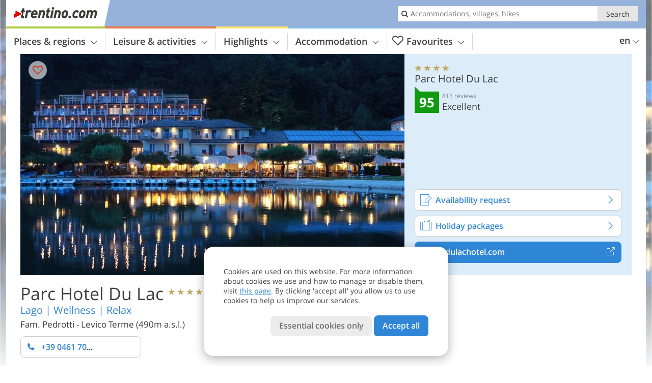

--- FILE ---
content_type: text/html; charset=UTF-8
request_url: https://www.trentino.com/en/trentino/valsugana-lagorai/levico-terme/hotel/parc-hotel-du-lac-/?sid=dGhfaDoy
body_size: 40966
content:
<!DOCTYPE html> <!--[if IE 9]> <html class="no-js lt-ie10 has_side_box is_not_home" lang="en-GB"> <![endif]--> <!--[if gt IE 9]><!--> <html lang="en-GB" class="no-js has_side_box is_not_home"> <!--<![endif]--> <head> <meta http-equiv="Content-Type" content="text/html; charset=utf-8"/> <title>Parc Hotel Du Lac - Levico Terme - 4 star Hotel - Trentino - Italy</title> <meta id="Viewport" name="viewport" content="width=device-width, initial-scale=1.0, user-scalable=no" /> <meta name="description" content="Welcome to the Parc Hotel Du Lac. The Parc Hotel Du Lac in the Trentino is considered the ideal destination for those who want to enjoy a holiday by the lake in all its facets, dedicated to relaxation and well-being. The hotel is situated in an extraordinarily&#8230;" /> <meta name = "format-detection" content = "telephone=no"> <link rel="alternate" hreflang="it" href="https://www.trentino.com/it/trentino/valsugana-lagorai/levico-terme/hotel/parc-hotel-du-lac-/" /><link rel="alternate" hreflang="de" href="https://www.trentino.com/de/trentino/valsugana-lagorai/levico-terme/hotel/parc-hotel-du-lac-/" /><link rel="alternate" hreflang="en" href="https://www.trentino.com/en/trentino/valsugana-lagorai/levico-terme/hotel/parc-hotel-du-lac-/" /> <meta property="og:title" content="Parc Hotel Du Lac - Levico Terme - 4 star Hotel - Trentino - Italy" /><meta property="og:type" content="article" /><meta property="og:url" content="https://www.trentino.com/en/trentino/valsugana-lagorai/levico-terme/hotel/parc-hotel-du-lac-/" /><meta property="og:image" content="https://images2.trentino.com/images/hotels/754x435/c39ca39c905661ae8f0d6b0944606899.jpg" /><meta property="og:site_name" content="trentino.com" /><meta property="og:locale" content="en_US" /><meta property="article:section" content="Hotels" /><meta property="article:tag" content="Places &#038; Regions" /><meta property="article:tag" content="Valsugana - Lagorai" /><meta property="article:tag" content="Levico Terme" /><meta property="article:tag" content="Parc Hotel Du Lac" /><meta property="article:publisher" content="https://www.facebook.com/peer.travel" /><meta property="og:image:width" content="754" /><meta property="og:image:height" content="435" /><meta property="og:description" content="Welcome to the Parc Hotel Du Lac. The Parc Hotel Du Lac in the Trentino is considered the ideal destination for those who want to enjoy a holiday by the lake in all its facets, dedicated to relaxation and well-being. The hotel is situated in an extraordinarily idyllic position on the shores of the beautiful Lake Levico, in the heart of the Valsugana. Immersed in a picturesque and rich natural landscape, the Parc Hotel Du Lac stands for dream stays in the Trentino. Together with a small but excellent wellness area, it forms the holiday backdrop for a stay, short or long, in the spirit of happiness and relaxation. Family Pedrotti and the team of the Parc Hotel Du Lac - Levico Terme/Trentino awaits you." /> <link rel="canonical" href="https://www.trentino.com/en/trentino/valsugana-lagorai/levico-terme/hotel/parc-hotel-du-lac-/" /> <meta name="theme-color" content="#96b2da" /> <base href="/" /> <link type="text/css" href="//css.trentino.com/320_1766479294.css" rel="stylesheet"/> <link type="text/css" href="//css.trentino.com/768_1766479294.css" rel="stylesheet" media="print, screen and (min-width: 768px)" /> <link type="text/css" href="//css.trentino.com/1024_1766479294.css" rel="stylesheet" media="screen and (min-width: 995px)" /> <link type="text/css" href="//css.trentino.com/1200_1766479294.css" rel="stylesheet" media="screen and (min-width: 1220px)" /> <!--[if IE 9]> <link type="text/css" href="//css.trentino.com/iefix_1766479294.css" rel="stylesheet" media="screen" /> <![endif]--> <script type="text/javascript"> function loadScript(scrpt) { var s = document.createElement('SCRIPT'); s.type = 'text/javascript'; s.src = scrpt; document.getElementsByTagName('head')[0].appendChild(s); } loadScript("//js.trentino.com/v_1766479294.js"); !function(){function a(a,c){var d=screen.width,e=d;c&&c.matches?e=768:a.matches&&(e=320);var f=Math.floor(d/e*100)/100,g=b.getElementsByTagName("head")[0],h=b.getElementById("Viewport"),i=b.createElement("meta");i.id="Viewport",i.name="viewport",i.content="width="+e+", initial-scale="+f+", minimum-scale="+f+", maximum-scale="+2*f+", user-scalable=yes",g.removeChild(h)&&g.appendChild(i)}var b=document,c=window;if(b.documentElement.className=b.documentElement.className.split("no-js").join("js"),c.getCssSize=function(){if("matchMedia"in c&&c.matchMedia("(orientation: portrait) and (max-width: 1023px) and (min-device-width: 130mm)").matches)return"ipad-portrait";if(navigator.userAgent.match(/Mobile.*Firefox/i)){if(c.outerWidth<768)return"mobile"}else if(navigator.userAgent.match(/Tablet.*Firefox/i))return c.outerWidth<768?"mobile":c.outerWidth<1024?"ipad-portrait":c.outerWidth<1200?"ipad-landscape":"desktop";switch(b.getElementById("available_width").offsetWidth){case 320:return"mobile";case 738:return"ipad-portrait";case 960:return"ipad-landscape";case 1200:return"desktop"}},"matchMedia"in c)var d=c.matchMedia("(orientation: portrait) and (min-width: 320px) and (max-width: 767px)"),e=c.matchMedia("(min-device-width: 130mm)");d&&d.matches&&a(d,e),c.container=function(){if(b.currentScript)var a=b.currentScript.parentNode;else var c=b.getElementsByTagName("script"),a=c[c.length-1].parentNode;return a},function(){var a=[];c.peerTracker={push:function(b){a.push(b)},get:function(){return a}}}()}(); </script> <link rel="shortcut icon" type="image/x-icon" href="https://www.trentino.com/favicon.ico" /> <link rel="alternate" type="application/rss+xml" title="RSS - Feed" href="/en/feed/" /> <link rel="apple-touch-icon-precomposed" href="https://www.trentino.com/mobile_logo.png" /> </head> <body> <div id="available_width"></div> <div class="backgroundImage"> <div class="background-image-container"> <picture title="Parc Hotel Du Lac - Levico Terme - 4 star Hotel - Trentino - Italy" width="754" height="435"> <source srcset="//images2.trentino.com/images/hotels/580/c39ca39c905661ae8f0d6b0944606899.jpg" media="(max-width:1199px)"> <source srcset="//images2.trentino.com/images/hotels/754x435/c39ca39c905661ae8f0d6b0944606899.jpg" media="(min-width:1200px)"> <img src="//images2.trentino.com/images/hotels/754x435/c39ca39c905661ae8f0d6b0944606899.jpg" alt="ccacaefdb" fetchpriority="high" width="754" height="435"/> </picture> </div> <div class="background-blue"></div> </div> 
<div class="content-wrapper-wide">
	<div class="content-wide">
		<div class="main_picture type_hotel color_3" style="position: relative;" itemprop="image" itemscope itemtype="https://schema.org/ImageObject">
			
<picture title="Parc Hotel Du Lac "  width="754" height="435">
    	<source srcset="//images2.trentino.com/images/hotels/580/c39ca39c905661ae8f0d6b0944606899.jpg" media="(max-width:767px)">

    <source srcset="//images2.trentino.com/images/hotels/754x435/c39ca39c905661ae8f0d6b0944606899.jpg" media="(min-width:768px) and (max-width:1199px)">
    <source srcset="//images2.trentino.com/images/hotels/754x435/c39ca39c905661ae8f0d6b0944606899.jpg" media="(min-width:1200px)">
    <img src="//images2.trentino.com/images/hotels/754x435/c39ca39c905661ae8f0d6b0944606899.jpg"  alt="Parc Hotel Du Lac " fetchpriority="high" width="754" height="435"/>
</picture>
							<div class="rainbox" data-title="Parc Hotel Du Lac "><a href="//images2.trentino.com/images/hotels/org/c39ca39c905661ae8f0d6b0944606899.jpg" title="Parc Hotel Du Lac "></a></div>
			                    </div>
	</div>
</div>

<div class="ui-content-wrapper">
	<article class="hotel-info-container" itemscope itemtype="http://schema.org/LodgingBusiness">
		<header>
			<h1>
				<a name="hoteltitle" itemprop="name" content="Parc Hotel Du Lac">Parc Hotel Du Lac</a>
				<span class="symbol_box star" title="Hotel 4 stars">
					 <span class="icon icon-star"></span>
					 <span class="icon icon-star"></span>
					 <span class="icon icon-star"></span>
					 <span class="icon icon-star"></span>
					 				</span>
				<meta itemprop="image" content="//images2.trentino.com/images/hotels/org/c39ca39c905661ae8f0d6b0944606899.jpg"/>
				<div class="ui-hidden" itemprop="address" itemscope itemtype="http://schema.org/PostalAddress">
					<meta itemprop="streetAddress" content="Localita'  Al Lago 2" />
					<meta itemprop="postalCode" content="38056" />
					<meta itemprop="addressLocality" content="Levico Terme" />
				</div>
			</h1>
			<div class="hotel-header-btns">
				<div class="ui-grid">
					<div class="ui-cell w-1-2-320 w-1-3-768 w-1-2-1024 w-1-3-1200 phone-button-wrapper">
							<noscript data-url-hits="/en/trentino/valsugana-lagorai/levico-terme/hotel/parc-hotel-du-lac-/">
		<a class="ui-btn color_hotel left-icon phone-button" href="tel:+39 0461 706590">
			<span class="icon-phone-2 left-icon"></span>
			+39 0461 706590
			<span class="txt">Don't forget to tell that you found the phone number on trentino.com</span>
		</a>
	</noscript>
	<span class="ui-btn color_hotel left-icon phone-button">
		<span class="icon-phone-2 left-icon"></span>
		<span class="begin">+39 0461 70</span>
	</span>

					</div>
                    				</div>
			</div>
							<h3 class="claim" itemprop="description">Lago | Wellness | Relax</h3>
						<p>
				Fam. Pedrotti
									-
								<span>
					Levico Terme
										(490m a.s.l.)				</span>
			</p>
		</header>
		<div class="gallery ui-content-wrapper" data-title="Parc Hotel Du Lac">
    <div class="h_list_container">
        <h3 class="hidden">Image gallery: <span>Parc Hotel Du Lac</span></h3>
        <ul class="h_list">
            

                            
                <li class="g_item item-map item-1">
                    <a href="/external/map/?lang_id=12&amp;encoded=bU9iaj1Ib3RlbD4yMTMwfHxvcGVuTWFya2VyPTE%3D" title="Map: Parc Hotel Du Lac " data-rainbox-type="map">
                        
<picture title="Map: Parc Hotel Du Lac "  width="219" height="169">
    	<source srcset="/external/staticmap/winter/100x100/?encoded=bU9iaj1Ib3RlbD4yMTMwfHxvcGVuTWFya2VyPTE%3D" media="(max-width:767px)">

    <source srcset="/external/staticmap/winter/222x171/?encoded=bU9iaj1Ib3RlbD4yMTMwfHxvcGVuTWFya2VyPTE%3D" media="(min-width:768px) and (max-width:1199px)">
    <source srcset="/external/staticmap/winter/219x169/?encoded=bU9iaj1Ib3RlbD4yMTMwfHxvcGVuTWFya2VyPTE%3D" media="(min-width:1200px)">
    <img src="/external/staticmap/winter/219x169/?encoded=bU9iaj1Ib3RlbD4yMTMwfHxvcGVuTWFya2VyPTE%3D"  alt="Map: Parc Hotel Du Lac " loading="lazy" width="219" height="169"/>
</picture>
                        <span class="map-shadow">Map</span>
                        <span class="shadow-title">Open map</span>
                    </a>
                </li>
                                                
                                        
                                                                    <li class="g_item item-2">
                    <a href="//www.youtube.com/embed/uTKm2E04igI?modestbranding=1&rel=0&showinfo=0&autoplay=1"
                       title="Parc Hotel Du Lac  | Video: Parc Hotel Du Lac - Wellness -  Lago di Levico" data-rainbox-type="youtubevideo"                       data-item-description="&lt;a href=&quot;https://www.trentino.com/redirect/en/clicks/?id=2130&amp;#038;display=gallery&amp;#038;ref=m&amp;#038;sid=dGhfaDoy&quot; class=&quot;homeurl pk_external short&quot; rel=&quot;nofollow&quot; target=&quot;_blank&quot;&gt;&lt;span class=&quot;dotted&quot;&gt;www.dulachotel.com&lt;/span&gt;&lt;span class=&quot;icon-external&quot;&gt;&lt;/span&gt;&lt;/a&gt;
 - Una ladra entra nel centro benessere di un hotel sul lago di Levico e&amp;#8230;..">

                                                    
<picture title="Parc Hotel Du Lac - Wellness -  Lago di Levico"  width="171" height="171">
    	<source srcset="//images2.trentino.com/images/hotels/gallery/video100x100/190220201153346433341966905245697.jpg" media="(max-width:767px)">

    <source srcset="//images2.trentino.com/images/hotels/gallery/video171x171/190220201153346433341966905245697.jpg" media="(min-width:768px) and (max-width:1199px)">
    <source srcset="//images2.trentino.com/images/hotels/gallery/video171x171/190220201153346433341966905245697.jpg" media="(min-width:1200px)">
    <img src="//images2.trentino.com/images/hotels/gallery/video171x171/190220201153346433341966905245697.jpg"   loading="lazy" width="171" height="171"/>
</picture>
                                            </a>
                                            <h4 class="hidden"><a href="//www.youtube.com/embed/uTKm2E04igI?modestbranding=1&rel=0&showinfo=0&autoplay=1"
                                              title="Parc Hotel Du Lac | - Una ladra entra nel centro benessere di un hotel sul lago di Levico e&amp;#8230;..">video
                                : Parc Hotel Du Lac - Wellness -  Lago di Levico</a></h4>
                        <br/>
                                    </li>
                            
                                                                    <li class="g_item item-3">
                    <a href="//www.youtube.com/embed/Iq1xX8V6zww?modestbranding=1&rel=0&showinfo=0&autoplay=1"
                       title="Parc Hotel Du Lac  | Video: Parc Hotel Du Lac - Lago di Levico" data-rainbox-type="youtubevideo"                       data-item-description="&lt;a href=&quot;https://www.trentino.com/redirect/en/clicks/?id=2130&amp;#038;display=gallery&amp;#038;ref=m&amp;#038;sid=dGhfaDoy&quot; class=&quot;homeurl pk_external short&quot; rel=&quot;nofollow&quot; target=&quot;_blank&quot;&gt;&lt;span class=&quot;dotted&quot;&gt;www.dulachotel.com&lt;/span&gt;&lt;span class=&quot;icon-external&quot;&gt;&lt;/span&gt;&lt;/a&gt;
 - Mare o montagna? Il lago di Levico accontenta proprio tutti.Un angolo di natura in cui trovare relax in riva al lago, andare a visitare una malga o alla scoperta della Valsugana in mountain bike.www.trentinowellnesshotel.it">

                                                    
<picture title="Parc Hotel Du Lac - Lago di Levico"  width="171" height="171">
    	<source srcset="//images2.trentino.com/images/hotels/gallery/video100x100/190220201152186458746024151220225.jpg" media="(max-width:767px)">

    <source srcset="//images2.trentino.com/images/hotels/gallery/video171x171/190220201152186458746024151220225.jpg" media="(min-width:768px) and (max-width:1199px)">
    <source srcset="//images2.trentino.com/images/hotels/gallery/video171x171/190220201152186458746024151220225.jpg" media="(min-width:1200px)">
    <img src="//images2.trentino.com/images/hotels/gallery/video171x171/190220201152186458746024151220225.jpg"   loading="lazy" width="171" height="171"/>
</picture>
                                            </a>
                                            <h4 class="hidden"><a href="//www.youtube.com/embed/Iq1xX8V6zww?modestbranding=1&rel=0&showinfo=0&autoplay=1"
                                              title="Parc Hotel Du Lac | - Mare o montagna? Il lago di Levico accontenta proprio tutti.
Un angolo di natura in cui trovare relax in riva al lago, andare a visitare una malga o alla scoperta della Valsugana in mountain bike.
www.trentinowellnesshotel.it">video
                                : Parc Hotel Du Lac - Lago di Levico</a></h4>
                        <br/>
                                    </li>
                            
                                                                    <li class="g_item item-4">
                    <a href="//www.youtube.com/embed/2IWrGU22yIU?modestbranding=1&rel=0&showinfo=0&autoplay=1"
                       title="Parc Hotel Du Lac  | Video: Parc Hotel Du Lac - Lago di Levico" data-rainbox-type="youtubevideo"                       data-item-description="&lt;a href=&quot;https://www.trentino.com/redirect/en/clicks/?id=2130&amp;#038;display=gallery&amp;#038;ref=m&amp;#038;sid=dGhfaDoy&quot; class=&quot;homeurl pk_external short&quot; rel=&quot;nofollow&quot; target=&quot;_blank&quot;&gt;&lt;span class=&quot;dotted&quot;&gt;www.dulachotel.com&lt;/span&gt;&lt;span class=&quot;icon-external&quot;&gt;&lt;/span&gt;&lt;/a&gt;
 - Un sogno fantastico da realizzare in coppia oppure in famiglia sul lago di Levico in Trentino.">

                                                    
<picture title="Parc Hotel Du Lac - Lago di Levico"  width="171" height="171">
    	<source srcset="//images2.trentino.com/images/hotels/gallery/video100x100/190220201151213036749136213835777.jpg" media="(max-width:767px)">

    <source srcset="//images2.trentino.com/images/hotels/gallery/video171x171/190220201151213036749136213835777.jpg" media="(min-width:768px) and (max-width:1199px)">
    <source srcset="//images2.trentino.com/images/hotels/gallery/video171x171/190220201151213036749136213835777.jpg" media="(min-width:1200px)">
    <img src="//images2.trentino.com/images/hotels/gallery/video171x171/190220201151213036749136213835777.jpg"   loading="lazy" width="171" height="171"/>
</picture>
                                            </a>
                                            <h4 class="hidden"><a href="//www.youtube.com/embed/2IWrGU22yIU?modestbranding=1&rel=0&showinfo=0&autoplay=1"
                                              title="Parc Hotel Du Lac | - Un sogno fantastico da realizzare in coppia oppure in famiglia sul lago di Levico in Trentino.">video
                                : Parc Hotel Du Lac - Lago di Levico</a></h4>
                        <br/>
                                    </li>
                                        
                <li class="g_item item-5">
                    <a href="//images2.trentino.com/images/hotels/gallery/org/2130_23092025920588121539983525403373.jpg" title="Parc Hotel Du Lac">
                                                
<picture  width="171" height="171">
    	<source srcset="//images2.trentino.com/images/hotels/gallery/100x100/2130_23092025920588121539983525403373.jpg" media="(max-width:767px)">

    <source srcset="//images2.trentino.com/images/hotels/gallery/171x171/2130_23092025920588121539983525403373.jpg" media="(min-width:768px) and (max-width:1199px)">
    <source srcset="//images2.trentino.com/images/hotels/gallery/171x171/2130_23092025920588121539983525403373.jpg" media="(min-width:1200px)">
    <img src="//images2.trentino.com/images/hotels/gallery/171x171/2130_23092025920588121539983525403373.jpg"  alt="" loading="lazy" width="171" height="171"/>
</picture>
                    </a>
                                            <span class="img_desc hidden">
                                <a href="https://www.trentino.com/redirect/en/clicks/?id=2130&#038;display=gallery&#038;ref=m&#038;sid=dGhfaDoy" class="homeurl pk_external short" rel="nofollow" target="_blank"><span class="dotted">www.dulachotel.com</span><span class="icon-external"></span></a>
<br />
                        </span>
                                    </li>
                            
                <li class="g_item item-6">
                    <a href="//images2.trentino.com/images/hotels/gallery/org/2130_23092025920585157013934648880539.jpg" title="Parc Hotel Du Lac">
                                                
<picture  width="171" height="171">
    	<source srcset="//images2.trentino.com/images/hotels/gallery/100x100/2130_23092025920585157013934648880539.jpg" media="(max-width:767px)">

    <source srcset="//images2.trentino.com/images/hotels/gallery/171x171/2130_23092025920585157013934648880539.jpg" media="(min-width:768px) and (max-width:1199px)">
    <source srcset="//images2.trentino.com/images/hotels/gallery/171x171/2130_23092025920585157013934648880539.jpg" media="(min-width:1200px)">
    <img src="//images2.trentino.com/images/hotels/gallery/171x171/2130_23092025920585157013934648880539.jpg"  alt="" loading="lazy" width="171" height="171"/>
</picture>
                    </a>
                                            <span class="img_desc hidden">
                                <a href="https://www.trentino.com/redirect/en/clicks/?id=2130&#038;display=gallery&#038;ref=m&#038;sid=dGhfaDoy" class="homeurl pk_external short" rel="nofollow" target="_blank"><span class="dotted">www.dulachotel.com</span><span class="icon-external"></span></a>
<br />
                        </span>
                                    </li>
                            
                <li class="g_item item-7">
                    <a href="//images2.trentino.com/images/hotels/gallery/org/2130_31032025548256780500267129755493.jpg" title="Parc Hotel Du Lac">
                                                
<picture  width="171" height="171">
    	<source srcset="//images2.trentino.com/images/hotels/gallery/100x100/2130_31032025548256780500267129755493.jpg" media="(max-width:767px)">

    <source srcset="//images2.trentino.com/images/hotels/gallery/171x171/2130_31032025548256780500267129755493.jpg" media="(min-width:768px) and (max-width:1199px)">
    <source srcset="//images2.trentino.com/images/hotels/gallery/171x171/2130_31032025548256780500267129755493.jpg" media="(min-width:1200px)">
    <img src="//images2.trentino.com/images/hotels/gallery/171x171/2130_31032025548256780500267129755493.jpg"  alt="" loading="lazy" width="171" height="171"/>
</picture>
                    </a>
                                            <span class="img_desc hidden">
                                <a href="https://www.trentino.com/redirect/en/clicks/?id=2130&#038;display=gallery&#038;ref=m&#038;sid=dGhfaDoy" class="homeurl pk_external short" rel="nofollow" target="_blank"><span class="dotted">www.dulachotel.com</span><span class="icon-external"></span></a>
<br />
                        </span>
                                    </li>
                            
                <li class="g_item item-8">
                    <a href="//images2.trentino.com/images/hotels/gallery/org/2130_31032025546351064037569651018851.jpg" title="Parc Hotel Du Lac">
                                                
<picture  width="171" height="171">
    	<source srcset="//images2.trentino.com/images/hotels/gallery/100x100/2130_31032025546351064037569651018851.jpg" media="(max-width:767px)">

    <source srcset="//images2.trentino.com/images/hotels/gallery/171x171/2130_31032025546351064037569651018851.jpg" media="(min-width:768px) and (max-width:1199px)">
    <source srcset="//images2.trentino.com/images/hotels/gallery/171x171/2130_31032025546351064037569651018851.jpg" media="(min-width:1200px)">
    <img src="//images2.trentino.com/images/hotels/gallery/171x171/2130_31032025546351064037569651018851.jpg"  alt="" loading="lazy" width="171" height="171"/>
</picture>
                    </a>
                                            <span class="img_desc hidden">
                                <a href="https://www.trentino.com/redirect/en/clicks/?id=2130&#038;display=gallery&#038;ref=m&#038;sid=dGhfaDoy" class="homeurl pk_external short" rel="nofollow" target="_blank"><span class="dotted">www.dulachotel.com</span><span class="icon-external"></span></a>
<br />
                        </span>
                                    </li>
                            
                <li class="g_item item-9">
                    <a href="//images2.trentino.com/images/hotels/gallery/org/2130_31032025546357113056436648007692.jpg" title="Parc Hotel Du Lac">
                                                
<picture  width="171" height="171">
    	<source srcset="//images2.trentino.com/images/hotels/gallery/100x100/2130_31032025546357113056436648007692.jpg" media="(max-width:767px)">

    <source srcset="//images2.trentino.com/images/hotels/gallery/171x171/2130_31032025546357113056436648007692.jpg" media="(min-width:768px) and (max-width:1199px)">
    <source srcset="//images2.trentino.com/images/hotels/gallery/171x171/2130_31032025546357113056436648007692.jpg" media="(min-width:1200px)">
    <img src="//images2.trentino.com/images/hotels/gallery/171x171/2130_31032025546357113056436648007692.jpg"  alt="" loading="lazy" width="171" height="171"/>
</picture>
                    </a>
                                            <span class="img_desc hidden">
                                <a href="https://www.trentino.com/redirect/en/clicks/?id=2130&#038;display=gallery&#038;ref=m&#038;sid=dGhfaDoy" class="homeurl pk_external short" rel="nofollow" target="_blank"><span class="dotted">www.dulachotel.com</span><span class="icon-external"></span></a>
<br />
                        </span>
                                    </li>
                            
                <li class="g_item item-10">
                    <a href="//images2.trentino.com/images/hotels/gallery/org/2130_31032025543588399976779075881833.jpg" title="Parc Hotel Du Lac">
                                                
<picture  width="171" height="171">
    	<source srcset="//images2.trentino.com/images/hotels/gallery/100x100/2130_31032025543588399976779075881833.jpg" media="(max-width:767px)">

    <source srcset="//images2.trentino.com/images/hotels/gallery/171x171/2130_31032025543588399976779075881833.jpg" media="(min-width:768px) and (max-width:1199px)">
    <source srcset="//images2.trentino.com/images/hotels/gallery/171x171/2130_31032025543588399976779075881833.jpg" media="(min-width:1200px)">
    <img src="//images2.trentino.com/images/hotels/gallery/171x171/2130_31032025543588399976779075881833.jpg"  alt="" loading="lazy" width="171" height="171"/>
</picture>
                    </a>
                                            <span class="img_desc hidden">
                                <a href="https://www.trentino.com/redirect/en/clicks/?id=2130&#038;display=gallery&#038;ref=m&#038;sid=dGhfaDoy" class="homeurl pk_external short" rel="nofollow" target="_blank"><span class="dotted">www.dulachotel.com</span><span class="icon-external"></span></a>
<br />
                        </span>
                                    </li>
                            
                <li class="g_item item-11">
                    <a href="//images2.trentino.com/images/hotels/gallery/org/2130_31032025548252347033539807419561.jpg" title="Parc Hotel Du Lac">
                                                
<picture  width="171" height="171">
    	<source srcset="//images2.trentino.com/images/hotels/gallery/100x100/2130_31032025548252347033539807419561.jpg" media="(max-width:767px)">

    <source srcset="//images2.trentino.com/images/hotels/gallery/171x171/2130_31032025548252347033539807419561.jpg" media="(min-width:768px) and (max-width:1199px)">
    <source srcset="//images2.trentino.com/images/hotels/gallery/171x171/2130_31032025548252347033539807419561.jpg" media="(min-width:1200px)">
    <img src="//images2.trentino.com/images/hotels/gallery/171x171/2130_31032025548252347033539807419561.jpg"  alt="" loading="lazy" width="171" height="171"/>
</picture>
                    </a>
                                            <span class="img_desc hidden">
                                <a href="https://www.trentino.com/redirect/en/clicks/?id=2130&#038;display=gallery&#038;ref=m&#038;sid=dGhfaDoy" class="homeurl pk_external short" rel="nofollow" target="_blank"><span class="dotted">www.dulachotel.com</span><span class="icon-external"></span></a>
<br />
                        </span>
                                    </li>
                            
                <li class="g_item item-12">
                    <a href="//images2.trentino.com/images/hotels/gallery/org/2130_2409202392553282685051366127365.jpg" title="Parc Hotel Du Lac">
                                                
<picture  width="171" height="171">
    	<source srcset="//images2.trentino.com/images/hotels/gallery/100x100/2130_2409202392553282685051366127365.jpg" media="(max-width:767px)">

    <source srcset="//images2.trentino.com/images/hotels/gallery/171x171/2130_2409202392553282685051366127365.jpg" media="(min-width:768px) and (max-width:1199px)">
    <source srcset="//images2.trentino.com/images/hotels/gallery/171x171/2130_2409202392553282685051366127365.jpg" media="(min-width:1200px)">
    <img src="//images2.trentino.com/images/hotels/gallery/171x171/2130_2409202392553282685051366127365.jpg"  alt="" loading="lazy" width="171" height="171"/>
</picture>
                    </a>
                                            <span class="img_desc hidden">
                                <a href="https://www.trentino.com/redirect/en/clicks/?id=2130&#038;display=gallery&#038;ref=m&#038;sid=dGhfaDoy" class="homeurl pk_external short" rel="nofollow" target="_blank"><span class="dotted">www.dulachotel.com</span><span class="icon-external"></span></a>
<br />
                        </span>
                                    </li>
                            
                <li class="g_item item-13">
                    <a href="//images2.trentino.com/images/hotels/gallery/org/2130_2309202592058449438535797726612.jpg" title="Parc Hotel Du Lac">
                                                
<picture  width="171" height="171">
    	<source srcset="//images2.trentino.com/images/hotels/gallery/100x100/2130_2309202592058449438535797726612.jpg" media="(max-width:767px)">

    <source srcset="//images2.trentino.com/images/hotels/gallery/171x171/2130_2309202592058449438535797726612.jpg" media="(min-width:768px) and (max-width:1199px)">
    <source srcset="//images2.trentino.com/images/hotels/gallery/171x171/2130_2309202592058449438535797726612.jpg" media="(min-width:1200px)">
    <img src="//images2.trentino.com/images/hotels/gallery/171x171/2130_2309202592058449438535797726612.jpg"  alt="" loading="lazy" width="171" height="171"/>
</picture>
                    </a>
                                            <span class="img_desc hidden">
                                <a href="https://www.trentino.com/redirect/en/clicks/?id=2130&#038;display=gallery&#038;ref=m&#038;sid=dGhfaDoy" class="homeurl pk_external short" rel="nofollow" target="_blank"><span class="dotted">www.dulachotel.com</span><span class="icon-external"></span></a>
<br />
                        </span>
                                    </li>
                            
                <li class="g_item item-14">
                    <a href="//images2.trentino.com/images/hotels/gallery/org/2130_31032025548259129466793987347989.jpg" title="Parc Hotel Du Lac">
                                                
<picture  width="171" height="171">
    	<source srcset="//images2.trentino.com/images/hotels/gallery/100x100/2130_31032025548259129466793987347989.jpg" media="(max-width:767px)">

    <source srcset="//images2.trentino.com/images/hotels/gallery/171x171/2130_31032025548259129466793987347989.jpg" media="(min-width:768px) and (max-width:1199px)">
    <source srcset="//images2.trentino.com/images/hotels/gallery/171x171/2130_31032025548259129466793987347989.jpg" media="(min-width:1200px)">
    <img src="//images2.trentino.com/images/hotels/gallery/171x171/2130_31032025548259129466793987347989.jpg"  alt="" loading="lazy" width="171" height="171"/>
</picture>
                    </a>
                                            <span class="img_desc hidden">
                                <a href="https://www.trentino.com/redirect/en/clicks/?id=2130&#038;display=gallery&#038;ref=m&#038;sid=dGhfaDoy" class="homeurl pk_external short" rel="nofollow" target="_blank"><span class="dotted">www.dulachotel.com</span><span class="icon-external"></span></a>
<br />
                        </span>
                                    </li>
                            
                <li class="g_item item-15">
                    <a href="//images2.trentino.com/images/hotels/gallery/org/2130_31032025546351471785470197731667.jpg" title="Parc Hotel Du Lac">
                                                
<picture  width="171" height="171">
    	<source srcset="//images2.trentino.com/images/hotels/gallery/100x100/2130_31032025546351471785470197731667.jpg" media="(max-width:767px)">

    <source srcset="//images2.trentino.com/images/hotels/gallery/171x171/2130_31032025546351471785470197731667.jpg" media="(min-width:768px) and (max-width:1199px)">
    <source srcset="//images2.trentino.com/images/hotels/gallery/171x171/2130_31032025546351471785470197731667.jpg" media="(min-width:1200px)">
    <img src="//images2.trentino.com/images/hotels/gallery/171x171/2130_31032025546351471785470197731667.jpg"  alt="" loading="lazy" width="171" height="171"/>
</picture>
                    </a>
                                            <span class="img_desc hidden">
                                <a href="https://www.trentino.com/redirect/en/clicks/?id=2130&#038;display=gallery&#038;ref=m&#038;sid=dGhfaDoy" class="homeurl pk_external short" rel="nofollow" target="_blank"><span class="dotted">www.dulachotel.com</span><span class="icon-external"></span></a>
<br />
                        </span>
                                    </li>
                            
                <li class="g_item item-16">
                    <a href="//images2.trentino.com/images/hotels/gallery/org/2130_31032025546358603743088536727385.jpg" title="Parc Hotel Du Lac">
                                                
<picture  width="171" height="171">
    	<source srcset="//images2.trentino.com/images/hotels/gallery/100x100/2130_31032025546358603743088536727385.jpg" media="(max-width:767px)">

    <source srcset="//images2.trentino.com/images/hotels/gallery/171x171/2130_31032025546358603743088536727385.jpg" media="(min-width:768px) and (max-width:1199px)">
    <source srcset="//images2.trentino.com/images/hotels/gallery/171x171/2130_31032025546358603743088536727385.jpg" media="(min-width:1200px)">
    <img src="//images2.trentino.com/images/hotels/gallery/171x171/2130_31032025546358603743088536727385.jpg"  alt="" loading="lazy" width="171" height="171"/>
</picture>
                    </a>
                                            <span class="img_desc hidden">
                                <a href="https://www.trentino.com/redirect/en/clicks/?id=2130&#038;display=gallery&#038;ref=m&#038;sid=dGhfaDoy" class="homeurl pk_external short" rel="nofollow" target="_blank"><span class="dotted">www.dulachotel.com</span><span class="icon-external"></span></a>
<br />
                        </span>
                                    </li>
                            
                <li class="g_item item-17">
                    <a href="//images2.trentino.com/images/hotels/gallery/org/2130_31032025546353494391143526270527.jpg" title="Parc Hotel Du Lac">
                                                
<picture  width="171" height="171">
    	<source srcset="//images2.trentino.com/images/hotels/gallery/100x100/2130_31032025546353494391143526270527.jpg" media="(max-width:767px)">

    <source srcset="//images2.trentino.com/images/hotels/gallery/171x171/2130_31032025546353494391143526270527.jpg" media="(min-width:768px) and (max-width:1199px)">
    <source srcset="//images2.trentino.com/images/hotels/gallery/171x171/2130_31032025546353494391143526270527.jpg" media="(min-width:1200px)">
    <img src="//images2.trentino.com/images/hotels/gallery/171x171/2130_31032025546353494391143526270527.jpg"  alt="" loading="lazy" width="171" height="171"/>
</picture>
                    </a>
                                            <span class="img_desc hidden">
                                <a href="https://www.trentino.com/redirect/en/clicks/?id=2130&#038;display=gallery&#038;ref=m&#038;sid=dGhfaDoy" class="homeurl pk_external short" rel="nofollow" target="_blank"><span class="dotted">www.dulachotel.com</span><span class="icon-external"></span></a>
<br />
                        </span>
                                    </li>
                            
                <li class="g_item item-18">
                    <a href="//images2.trentino.com/images/hotels/gallery/org/2130_31032025548253404606394472355396.jpg" title="Parc Hotel Du Lac">
                                                
<picture  width="171" height="171">
    	<source srcset="//images2.trentino.com/images/hotels/gallery/100x100/2130_31032025548253404606394472355396.jpg" media="(max-width:767px)">

    <source srcset="//images2.trentino.com/images/hotels/gallery/171x171/2130_31032025548253404606394472355396.jpg" media="(min-width:768px) and (max-width:1199px)">
    <source srcset="//images2.trentino.com/images/hotels/gallery/171x171/2130_31032025548253404606394472355396.jpg" media="(min-width:1200px)">
    <img src="//images2.trentino.com/images/hotels/gallery/171x171/2130_31032025548253404606394472355396.jpg"  alt="" loading="lazy" width="171" height="171"/>
</picture>
                    </a>
                                            <span class="img_desc hidden">
                                <a href="https://www.trentino.com/redirect/en/clicks/?id=2130&#038;display=gallery&#038;ref=m&#038;sid=dGhfaDoy" class="homeurl pk_external short" rel="nofollow" target="_blank"><span class="dotted">www.dulachotel.com</span><span class="icon-external"></span></a>
<br />
                        </span>
                                    </li>
                            
                <li class="g_item item-19">
                    <a href="//images2.trentino.com/images/hotels/gallery/org/2130_31032025549135053988749921455866.jpg" title="Parc Hotel Du Lac">
                                                
<picture  width="171" height="171">
    	<source srcset="//images2.trentino.com/images/hotels/gallery/100x100/2130_31032025549135053988749921455866.jpg" media="(max-width:767px)">

    <source srcset="//images2.trentino.com/images/hotels/gallery/171x171/2130_31032025549135053988749921455866.jpg" media="(min-width:768px) and (max-width:1199px)">
    <source srcset="//images2.trentino.com/images/hotels/gallery/171x171/2130_31032025549135053988749921455866.jpg" media="(min-width:1200px)">
    <img src="//images2.trentino.com/images/hotels/gallery/171x171/2130_31032025549135053988749921455866.jpg"  alt="" loading="lazy" width="171" height="171"/>
</picture>
                    </a>
                                            <span class="img_desc hidden">
                                <a href="https://www.trentino.com/redirect/en/clicks/?id=2130&#038;display=gallery&#038;ref=m&#038;sid=dGhfaDoy" class="homeurl pk_external short" rel="nofollow" target="_blank"><span class="dotted">www.dulachotel.com</span><span class="icon-external"></span></a>
<br />
                        </span>
                                    </li>
                            
                <li class="g_item item-20">
                    <a href="//images2.trentino.com/images/hotels/gallery/org/2130_31032025546356898680889340940807.jpg" title="Parc Hotel Du Lac">
                                                
<picture  width="171" height="171">
    	<source srcset="//images2.trentino.com/images/hotels/gallery/100x100/2130_31032025546356898680889340940807.jpg" media="(max-width:767px)">

    <source srcset="//images2.trentino.com/images/hotels/gallery/171x171/2130_31032025546356898680889340940807.jpg" media="(min-width:768px) and (max-width:1199px)">
    <source srcset="//images2.trentino.com/images/hotels/gallery/171x171/2130_31032025546356898680889340940807.jpg" media="(min-width:1200px)">
    <img src="//images2.trentino.com/images/hotels/gallery/171x171/2130_31032025546356898680889340940807.jpg"  alt="" loading="lazy" width="171" height="171"/>
</picture>
                    </a>
                                            <span class="img_desc hidden">
                                <a href="https://www.trentino.com/redirect/en/clicks/?id=2130&#038;display=gallery&#038;ref=m&#038;sid=dGhfaDoy" class="homeurl pk_external short" rel="nofollow" target="_blank"><span class="dotted">www.dulachotel.com</span><span class="icon-external"></span></a>
<br />
                        </span>
                                    </li>
                            
                <li class="g_item item-21">
                    <a href="//images2.trentino.com/images/hotels/gallery/org/2130_31032025546356728688627414195167.jpg" title="Parc Hotel Du Lac">
                                                
<picture  width="171" height="171">
    	<source srcset="//images2.trentino.com/images/hotels/gallery/100x100/2130_31032025546356728688627414195167.jpg" media="(max-width:767px)">

    <source srcset="//images2.trentino.com/images/hotels/gallery/171x171/2130_31032025546356728688627414195167.jpg" media="(min-width:768px) and (max-width:1199px)">
    <source srcset="//images2.trentino.com/images/hotels/gallery/171x171/2130_31032025546356728688627414195167.jpg" media="(min-width:1200px)">
    <img src="//images2.trentino.com/images/hotels/gallery/171x171/2130_31032025546356728688627414195167.jpg"  alt="" loading="lazy" width="171" height="171"/>
</picture>
                    </a>
                                            <span class="img_desc hidden">
                                <a href="https://www.trentino.com/redirect/en/clicks/?id=2130&#038;display=gallery&#038;ref=m&#038;sid=dGhfaDoy" class="homeurl pk_external short" rel="nofollow" target="_blank"><span class="dotted">www.dulachotel.com</span><span class="icon-external"></span></a>
<br />
                        </span>
                                    </li>
                            
                <li class="g_item item-22">
                    <a href="//images2.trentino.com/images/hotels/gallery/org/2130_31032025548255800156385532729067.jpg" title="Parc Hotel Du Lac">
                                                
<picture  width="171" height="171">
    	<source srcset="//images2.trentino.com/images/hotels/gallery/100x100/2130_31032025548255800156385532729067.jpg" media="(max-width:767px)">

    <source srcset="//images2.trentino.com/images/hotels/gallery/171x171/2130_31032025548255800156385532729067.jpg" media="(min-width:768px) and (max-width:1199px)">
    <source srcset="//images2.trentino.com/images/hotels/gallery/171x171/2130_31032025548255800156385532729067.jpg" media="(min-width:1200px)">
    <img src="//images2.trentino.com/images/hotels/gallery/171x171/2130_31032025548255800156385532729067.jpg"  alt="" loading="lazy" width="171" height="171"/>
</picture>
                    </a>
                                            <span class="img_desc hidden">
                                <a href="https://www.trentino.com/redirect/en/clicks/?id=2130&#038;display=gallery&#038;ref=m&#038;sid=dGhfaDoy" class="homeurl pk_external short" rel="nofollow" target="_blank"><span class="dotted">www.dulachotel.com</span><span class="icon-external"></span></a>
<br />
                        </span>
                                    </li>
                            
                <li class="g_item item-23">
                    <a href="//images2.trentino.com/images/hotels/gallery/org/2130_31032025546353906977647464594098.jpg" title="Parc Hotel Du Lac">
                                                
<picture  width="171" height="171">
    	<source srcset="//images2.trentino.com/images/hotels/gallery/100x100/2130_31032025546353906977647464594098.jpg" media="(max-width:767px)">

    <source srcset="//images2.trentino.com/images/hotels/gallery/171x171/2130_31032025546353906977647464594098.jpg" media="(min-width:768px) and (max-width:1199px)">
    <source srcset="//images2.trentino.com/images/hotels/gallery/171x171/2130_31032025546353906977647464594098.jpg" media="(min-width:1200px)">
    <img src="//images2.trentino.com/images/hotels/gallery/171x171/2130_31032025546353906977647464594098.jpg"  alt="" loading="lazy" width="171" height="171"/>
</picture>
                    </a>
                                            <span class="img_desc hidden">
                                <a href="https://www.trentino.com/redirect/en/clicks/?id=2130&#038;display=gallery&#038;ref=m&#038;sid=dGhfaDoy" class="homeurl pk_external short" rel="nofollow" target="_blank"><span class="dotted">www.dulachotel.com</span><span class="icon-external"></span></a>
<br />
                        </span>
                                    </li>
                            
                <li class="g_item item-24">
                    <a href="//images2.trentino.com/images/hotels/gallery/org/2130_31032025549136186270489873618785.jpg" title="Parc Hotel Du Lac">
                                                
<picture  width="171" height="171">
    	<source srcset="//images2.trentino.com/images/hotels/gallery/100x100/2130_31032025549136186270489873618785.jpg" media="(max-width:767px)">

    <source srcset="//images2.trentino.com/images/hotels/gallery/171x171/2130_31032025549136186270489873618785.jpg" media="(min-width:768px) and (max-width:1199px)">
    <source srcset="//images2.trentino.com/images/hotels/gallery/171x171/2130_31032025549136186270489873618785.jpg" media="(min-width:1200px)">
    <img src="//images2.trentino.com/images/hotels/gallery/171x171/2130_31032025549136186270489873618785.jpg"  alt="" loading="lazy" width="171" height="171"/>
</picture>
                    </a>
                                            <span class="img_desc hidden">
                                <a href="https://www.trentino.com/redirect/en/clicks/?id=2130&#038;display=gallery&#038;ref=m&#038;sid=dGhfaDoy" class="homeurl pk_external short" rel="nofollow" target="_blank"><span class="dotted">www.dulachotel.com</span><span class="icon-external"></span></a>
<br />
                        </span>
                                    </li>
                            
                <li class="g_item item-25">
                    <a href="//images2.trentino.com/images/hotels/gallery/org/2130_31032025546355278737676483217652.jpg" title="Parc Hotel Du Lac">
                                                
<picture  width="171" height="171">
    	<source srcset="//images2.trentino.com/images/hotels/gallery/100x100/2130_31032025546355278737676483217652.jpg" media="(max-width:767px)">

    <source srcset="//images2.trentino.com/images/hotels/gallery/171x171/2130_31032025546355278737676483217652.jpg" media="(min-width:768px) and (max-width:1199px)">
    <source srcset="//images2.trentino.com/images/hotels/gallery/171x171/2130_31032025546355278737676483217652.jpg" media="(min-width:1200px)">
    <img src="//images2.trentino.com/images/hotels/gallery/171x171/2130_31032025546355278737676483217652.jpg"  alt="" loading="lazy" width="171" height="171"/>
</picture>
                    </a>
                                            <span class="img_desc hidden">
                                <a href="https://www.trentino.com/redirect/en/clicks/?id=2130&#038;display=gallery&#038;ref=m&#038;sid=dGhfaDoy" class="homeurl pk_external short" rel="nofollow" target="_blank"><span class="dotted">www.dulachotel.com</span><span class="icon-external"></span></a>
<br />
                        </span>
                                    </li>
                            
                <li class="g_item item-26">
                    <a href="//images2.trentino.com/images/hotels/gallery/org/2130_31032025546359042764811750162225.jpg" title="Parc Hotel Du Lac">
                                                
<picture  width="171" height="171">
    	<source srcset="//images2.trentino.com/images/hotels/gallery/100x100/2130_31032025546359042764811750162225.jpg" media="(max-width:767px)">

    <source srcset="//images2.trentino.com/images/hotels/gallery/171x171/2130_31032025546359042764811750162225.jpg" media="(min-width:768px) and (max-width:1199px)">
    <source srcset="//images2.trentino.com/images/hotels/gallery/171x171/2130_31032025546359042764811750162225.jpg" media="(min-width:1200px)">
    <img src="//images2.trentino.com/images/hotels/gallery/171x171/2130_31032025546359042764811750162225.jpg"  alt="" loading="lazy" width="171" height="171"/>
</picture>
                    </a>
                                            <span class="img_desc hidden">
                                <a href="https://www.trentino.com/redirect/en/clicks/?id=2130&#038;display=gallery&#038;ref=m&#038;sid=dGhfaDoy" class="homeurl pk_external short" rel="nofollow" target="_blank"><span class="dotted">www.dulachotel.com</span><span class="icon-external"></span></a>
<br />
                        </span>
                                    </li>
                            
                <li class="g_item item-27">
                    <a href="//images2.trentino.com/images/hotels/gallery/org/2130_31032025548255007251825654648160.jpg" title="Parc Hotel Du Lac">
                                                
<picture  width="171" height="171">
    	<source srcset="//images2.trentino.com/images/hotels/gallery/100x100/2130_31032025548255007251825654648160.jpg" media="(max-width:767px)">

    <source srcset="//images2.trentino.com/images/hotels/gallery/171x171/2130_31032025548255007251825654648160.jpg" media="(min-width:768px) and (max-width:1199px)">
    <source srcset="//images2.trentino.com/images/hotels/gallery/171x171/2130_31032025548255007251825654648160.jpg" media="(min-width:1200px)">
    <img src="//images2.trentino.com/images/hotels/gallery/171x171/2130_31032025548255007251825654648160.jpg"  alt="" loading="lazy" width="171" height="171"/>
</picture>
                    </a>
                                            <span class="img_desc hidden">
                                <a href="https://www.trentino.com/redirect/en/clicks/?id=2130&#038;display=gallery&#038;ref=m&#038;sid=dGhfaDoy" class="homeurl pk_external short" rel="nofollow" target="_blank"><span class="dotted">www.dulachotel.com</span><span class="icon-external"></span></a>
<br />
                        </span>
                                    </li>
                            
                <li class="g_item item-28">
                    <a href="//images2.trentino.com/images/hotels/gallery/org/2130_31032025548254187110429786172534.jpg" title="Parc Hotel Du Lac">
                                                
<picture  width="171" height="171">
    	<source srcset="//images2.trentino.com/images/hotels/gallery/100x100/2130_31032025548254187110429786172534.jpg" media="(max-width:767px)">

    <source srcset="//images2.trentino.com/images/hotels/gallery/171x171/2130_31032025548254187110429786172534.jpg" media="(min-width:768px) and (max-width:1199px)">
    <source srcset="//images2.trentino.com/images/hotels/gallery/171x171/2130_31032025548254187110429786172534.jpg" media="(min-width:1200px)">
    <img src="//images2.trentino.com/images/hotels/gallery/171x171/2130_31032025548254187110429786172534.jpg"  alt="" loading="lazy" width="171" height="171"/>
</picture>
                    </a>
                                            <span class="img_desc hidden">
                                <a href="https://www.trentino.com/redirect/en/clicks/?id=2130&#038;display=gallery&#038;ref=m&#038;sid=dGhfaDoy" class="homeurl pk_external short" rel="nofollow" target="_blank"><span class="dotted">www.dulachotel.com</span><span class="icon-external"></span></a>
<br />
                        </span>
                                    </li>
                            
                <li class="g_item item-29">
                    <a href="//images2.trentino.com/images/hotels/gallery/org/2130_23092025920583793300042953140261.jpg" title="Parc Hotel Du Lac">
                                                
<picture  width="171" height="171">
    	<source srcset="//images2.trentino.com/images/hotels/gallery/100x100/2130_23092025920583793300042953140261.jpg" media="(max-width:767px)">

    <source srcset="//images2.trentino.com/images/hotels/gallery/171x171/2130_23092025920583793300042953140261.jpg" media="(min-width:768px) and (max-width:1199px)">
    <source srcset="//images2.trentino.com/images/hotels/gallery/171x171/2130_23092025920583793300042953140261.jpg" media="(min-width:1200px)">
    <img src="//images2.trentino.com/images/hotels/gallery/171x171/2130_23092025920583793300042953140261.jpg"  alt="" loading="lazy" width="171" height="171"/>
</picture>
                    </a>
                                            <span class="img_desc hidden">
                                <a href="https://www.trentino.com/redirect/en/clicks/?id=2130&#038;display=gallery&#038;ref=m&#038;sid=dGhfaDoy" class="homeurl pk_external short" rel="nofollow" target="_blank"><span class="dotted">www.dulachotel.com</span><span class="icon-external"></span></a>
<br />
                        </span>
                                    </li>
                                            </ul>
                    <div class="ui-hidden" data-youtube-disclaimer>
                <div class="rainbox-disclaimer">
                    <div class="rainbox-disclaimer-content">
                        <p>This content is hosted by a third party. By showing the external content you accept the <a href="https://policies.google.com/technologies/cookies" target="_blank">terms and conditions</a> of youtube.com.</p>
                        <button class="ui-btn color_hotel color_strong left-icon"><i class="icon icon-play-fill left-icon"></i> Play video</button>
                    </div>
                </div>
            </div>
            </div>
    <script type="text/javascript">
        		(function () {
			var cInt = -1;
			if (document.getElementsByClassName) {
				var gs = document.getElementsByClassName("gallery");
			} else {
				var gs = document.querySelectorAll(".gallery");
			}
			var g = gs[gs.length - 1];

			var isRainboxAvailable = function () {
				return (typeof jQuery !== "undefined" && g.className == 'gallery rainbox-ready');
			};
			var _f                 = function (e) {
				e.preventDefault? e.preventDefault() : e.returnValue = false;
				if (e.stopPropagation) {
					e.stopPropagation();
				}
				if (cInt != -1) {
					return false;
				}

				if (!isRainboxAvailable()) {

					var el = e.target;

					cInt = setInterval(function () {
						if (isRainboxAvailable()) {
							clearInterval(cInt);
							cInt = -1;
							if (g.removeEventListener) {
								g.removeEventListener('click', _f);
							} else {
								g.detachEvent('onclick', _f);
							}
							$(el).click();
						}
					}, 100);
					return false;
				}
			};
			if (g.addEventListener) {
				g.addEventListener('click', _f);
			} else {
				g.attachEvent('onclick', _f);
			}
		})();
    </script>
</div>


		<section class="hotel-page">
			<h2>Description</h2>
			<div>
				<div class="show-all" data-all-text="read more"><p>Welcome to the Parc Hotel Du Lac.</p>
<p>The Parc Hotel Du Lac in the Trentino is considered the ideal destination for those who want to enjoy a holiday by the lake in all its facets, dedicated to relaxation and well-being. </p>
<p>The hotel is situated in an extraordinarily idyllic position on the shores of the beautiful Lake Levico, in the heart of the Valsugana. Immersed in a picturesque and rich natural landscape, the Parc Hotel Du Lac stands for dream stays in the Trentino. </p>
<p>Together with a small but excellent wellness area, it forms the holiday backdrop for a stay, short or long, in the spirit of happiness and relaxation.</p>
<p>Family Pedrotti and the team of the Parc Hotel Du Lac - Levico Terme/Trentino awaits you.</p>
</div>
                			</div>
		</section>

					<section>
				<h2>Belongs to</h2>
				<div>
																<ul class="feature-list">
															<li>
									<a href="/en/hotel/theme-hotels/spa-hotels/" title="Spa Hotels"><span class="icon theme-icon icon-theme-5-fill"></span><span class="theme-name">Spa Hotels<span class="icon icon-arrow-down"></span></span></a>
									<div class="details"></div>
								</li>
															<li>
									<a href="/en/hotel/theme-hotels/lakeside-hotels/" title="Lakeside Hotels"><span class="icon theme-icon icon-theme-17-fill"></span><span class="theme-name">Lakeside Hotels<span class="icon icon-arrow-down"></span></span></a>
									<div class="details"></div>
								</li>
															<li>
									<a href="/en/hotel/theme-hotels/family-hotels/" title="Family Hotels"><span class="icon theme-icon icon-theme-2-fill"></span><span class="theme-name">Family Hotels<span class="icon icon-arrow-down"></span></span></a>
									<div class="details"></div>
								</li>
													</ul>
									</div>
			</section>
		
		<section id="hotel-extra">
			<h2>Facilities and services</h2>
			<div class="show-all" data-all-text="read more">
									<h4>General facilities</h4>
					<ul class="facilities-list">
													<li>Online bookable</li>
													<li>Family rooms</li>
													<li>Balcony / Terrace</li>
													<li>Suite</li>
													<li>Air condition</li>
													<li>Safe</li>
													<li>TV set</li>
													<li>Hairdryer</li>
													<li>Frigobar</li>
													<li>Allergy friendly rooms</li>
													<li>Information system for smartphones and tablets</li>
													<li>Hotel own television channel</li>
													<li>TV channel with information of the holiday area</li>
													<li>Info system on the TV</li>
													<li>TV set in the room</li>
											</ul>
														<h4>Sustainability</h4>
					<ul class="facilities-list">
													<li>Focus on seasonal and regional products</li>
													<li>Focus on organically produced food</li>
													<li>Environmentally friendly care and cosmetic products</li>
													<li>Eco-certified cleaning products</li>
													<li>Avoidance of plastic packaging</li>
													<li>Waiver of daily room cleaning</li>
													<li>Strict waste separation</li>
													<li>Green electricity from in-house photovoltaic system</li>
													<li>Heating energy from district heating or wood pellets</li>
													<li>Lighting with energy-saving LEDs</li>
											</ul>
														<h4>Food</h4>
					<ul class="facilities-list">
													<li>Breakfast included</li>
													<li>Gluten-free cuisine (on request)</li>
													<li>Lactose-free cuisine (on request) </li>
													<li>Dietetic cooking on request</li>
													<li>Vegetarian cuisine</li>
													<li>Vegan cuisine (on request)</li>
													<li>Ingredients from local producers</li>
													<li>Children's menu</li>
													<li>Bar / Café</li>
													<li>Restaurant</li>
											</ul>
														<h4>Beauty & wellness</h4>
					<ul class="facilities-list">
													<li>Outdoor swimming pool</li>
													<li>Indoor swimming pool</li>
													<li>Heated outdoor swimming pool</li>
													<li>Children's pool</li>
													<li>Sauna</li>
													<li>Steam/turkish bath</li>
													<li>Solarium</li>
													<li>Hot whirlpool</li>
													<li>Infrared cabin</li>
													<li>Massage (additional fee)</li>
													<li>Spa area</li>
													<li>Herbal sauna</li>
													<li>Ice cave</li>
													<li>Bathrobe / slippers</li>
													<li>Family sauna</li>
													<li>Bio sauna</li>
											</ul>
														<h4>Garden and environment</h4>
					<ul class="facilities-list">
													<li>children's playground</li>
													<li>Children's playroom</li>
													<li>Terrace</li>
													<li>Lawn/garden</li>
													<li>Sun loungers / chairs available</li>
													<li>Herb garden</li>
													<li>Wine cellar</li>
													<li>Car park</li>
													<li>Underground garage or covered parking space</li>
													<li>Shelter for motorbike</li>
													<li>House library</li>
													<li>Reserved parking space</li>
													<li>Lounge</li>
											</ul>
														<h4>Sport</h4>
					<ul class="facilities-list">
													<li>Bike hire</li>
													<li>E-bike rental</li>
													<li>Active programs</li>
													<li>Charging station for e-bike</li>
													<li>Lockable bicycle storage</li>
													<li>Guided bike tours</li>
													<li>Guided hiking tours</li>
													<li>Table tennis</li>
													<li>Table football</li>
											</ul>
														<h4>Service</h4>
					<ul class="facilities-list">
													<li>Barrier-free</li>
													<li>Electric vehicle charging station (11 kW)</li>
													<li>Guest card included</li>
													<li>Lift</li>
													<li>Pets not allowed</li>
													<li>Congress room</li>
													<li>WLAN Internet (WiFi)</li>
													<li>Bancomat/POS accepted</li>
													<li>Credit cards accepted</li>
													<li>Hall mark of ecology</li>
													<li>Bus and tour groups welcome</li>
											</ul>
														<h4>Location</h4>
					<ul class="facilities-list">
													<li>Panoramic position</li>
													<li>Quietly located</li>
													<li>Directly on the bike path</li>
													<li>Bus stop in close proximity</li>
													<li>Grocery stores in the close proximity</li>
													<li>Restaurant in close proximity</li>
											</ul>
														<h4>Languages</h4>
					<ul class="facilities-list">
													<li>German</li>
													<li>Italian</li>
													<li>English</li>
													<li>Dutch</li>
													<li>Spanish</li>
											</ul>
												</div>
		</section>

			<section class="ui-hidden">
		<h2>Room</h2>
		<div>
			<ul class="stucture-units" data-title="Parc Hotel Du Lac " data-default-thumb="//images2.trentino.com/images/hotels/171x171/c39ca39c905661ae8f0d6b0944606899.jpg">
									<li  data-unit-id="26499">
                        <div class="gallery-category-images-container">
                                                    <div class="gallery-category-image">
                            <a href="//images2.trentino.com/images/hotels/inventory/754x435/2130_190720231203101715201631580243049.jpg" data-thumb="//images2.trentino.com/images/hotels/inventory/171x171/2130_190720231203101715201631580243049.jpg" class="stucture-unit " title="Standard room">
                                <h3>Standard room</h3>
                                <p>
                                    With a surface area of approximately 28 m², the Standard "Al Lago" rooms offer a pleasant lake view, combined with simple yet cozy furnishings. Located on the first floor of the annex, connected to the main building, these rooms guarantee comfort and tranquility, making them ideal for a relaxing stay at Lake Levico.
                                                                    </p>
                            </a>
                            </div>
                                                    <div class="gallery-category-image">
                            <a href="//images2.trentino.com/images/hotels/inventory/754x435/2130_31032025541417681897049667832559.jpg" data-thumb="//images2.trentino.com/images/hotels/inventory/171x171/2130_31032025541417681897049667832559.jpg" class="stucture-unit " title="Standard room">
                                <h3>Standard room</h3>
                                <p>
                                    With a surface area of approximately 28 m², the Standard "Al Lago" rooms offer a pleasant lake view, combined with simple yet cozy furnishings. Located on the first floor of the annex, connected to the main building, these rooms guarantee comfort and tranquility, making them ideal for a relaxing stay at Lake Levico.
                                                                    </p>
                            </a>
                            </div>
                                                    <div class="gallery-category-image">
                            <a href="//images2.trentino.com/images/hotels/inventory/754x435/2130_31032025541417986216978534787058.jpg" data-thumb="//images2.trentino.com/images/hotels/inventory/171x171/2130_31032025541417986216978534787058.jpg" class="stucture-unit " title="Standard room">
                                <h3>Standard room</h3>
                                <p>
                                    With a surface area of approximately 28 m², the Standard "Al Lago" rooms offer a pleasant lake view, combined with simple yet cozy furnishings. Located on the first floor of the annex, connected to the main building, these rooms guarantee comfort and tranquility, making them ideal for a relaxing stay at Lake Levico.
                                                                    </p>
                            </a>
                            </div>
                                                </div>
																															</li>
									<li  data-unit-id="26500">
                        <div class="gallery-category-images-container">
                                                    <div class="gallery-category-image">
                            <a href="//images2.trentino.com/images/hotels/inventory/754x435/2130_3103202554036127693255436635952.jpg" data-thumb="//images2.trentino.com/images/hotels/inventory/171x171/2130_3103202554036127693255436635952.jpg" class="stucture-unit " title="Deluxe room">
                                <h3>Deluxe room</h3>
                                <p>
                                    The De Luxe "Du Lac" rooms are all located in the main building of the hotel and are particularly suited for a romantic couple's getaway. With stunning views of the lake, each room features a terrace, perfect for moments of relaxation. The decor is meticulously detailed in a classic style, creating an elegant and welcoming atmosphere. With a surface area of approximately 26 m², the rooms provide maximum comfort.
                                                                    </p>
                            </a>
                            </div>
                                                    <div class="gallery-category-image">
                            <a href="//images2.trentino.com/images/hotels/inventory/754x435/2130_31032025540362358812243271843805.jpg" data-thumb="//images2.trentino.com/images/hotels/inventory/171x171/2130_31032025540362358812243271843805.jpg" class="stucture-unit " title="Deluxe room">
                                <h3>Deluxe room</h3>
                                <p>
                                    The De Luxe "Du Lac" rooms are all located in the main building of the hotel and are particularly suited for a romantic couple's getaway. With stunning views of the lake, each room features a terrace, perfect for moments of relaxation. The decor is meticulously detailed in a classic style, creating an elegant and welcoming atmosphere. With a surface area of approximately 26 m², the rooms provide maximum comfort.
                                                                    </p>
                            </a>
                            </div>
                                                    <div class="gallery-category-image">
                            <a href="//images2.trentino.com/images/hotels/inventory/754x435/2130_31032025540368255827690346990847.jpg" data-thumb="//images2.trentino.com/images/hotels/inventory/171x171/2130_31032025540368255827690346990847.jpg" class="stucture-unit " title="Deluxe room">
                                <h3>Deluxe room</h3>
                                <p>
                                    The De Luxe "Du Lac" rooms are all located in the main building of the hotel and are particularly suited for a romantic couple's getaway. With stunning views of the lake, each room features a terrace, perfect for moments of relaxation. The decor is meticulously detailed in a classic style, creating an elegant and welcoming atmosphere. With a surface area of approximately 26 m², the rooms provide maximum comfort.
                                                                    </p>
                            </a>
                            </div>
                                                    <div class="gallery-category-image">
                            <a href="//images2.trentino.com/images/hotels/inventory/754x435/2130_31032025540361051080282260311134.jpg" data-thumb="//images2.trentino.com/images/hotels/inventory/171x171/2130_31032025540361051080282260311134.jpg" class="stucture-unit " title="Deluxe room">
                                <h3>Deluxe room</h3>
                                <p>
                                    The De Luxe "Du Lac" rooms are all located in the main building of the hotel and are particularly suited for a romantic couple's getaway. With stunning views of the lake, each room features a terrace, perfect for moments of relaxation. The decor is meticulously detailed in a classic style, creating an elegant and welcoming atmosphere. With a surface area of approximately 26 m², the rooms provide maximum comfort.
                                                                    </p>
                            </a>
                            </div>
                                                    <div class="gallery-category-image">
                            <a href="//images2.trentino.com/images/hotels/inventory/754x435/2130_310320255403681954019603820994.jpg" data-thumb="//images2.trentino.com/images/hotels/inventory/171x171/2130_310320255403681954019603820994.jpg" class="stucture-unit " title="Deluxe room">
                                <h3>Deluxe room</h3>
                                <p>
                                    The De Luxe "Du Lac" rooms are all located in the main building of the hotel and are particularly suited for a romantic couple's getaway. With stunning views of the lake, each room features a terrace, perfect for moments of relaxation. The decor is meticulously detailed in a classic style, creating an elegant and welcoming atmosphere. With a surface area of approximately 26 m², the rooms provide maximum comfort.
                                                                    </p>
                            </a>
                            </div>
                                                    <div class="gallery-category-image">
                            <a href="//images2.trentino.com/images/hotels/inventory/754x435/2130_31032025540367239485705973906049.jpg" data-thumb="//images2.trentino.com/images/hotels/inventory/171x171/2130_31032025540367239485705973906049.jpg" class="stucture-unit " title="Deluxe room">
                                <h3>Deluxe room</h3>
                                <p>
                                    The De Luxe "Du Lac" rooms are all located in the main building of the hotel and are particularly suited for a romantic couple's getaway. With stunning views of the lake, each room features a terrace, perfect for moments of relaxation. The decor is meticulously detailed in a classic style, creating an elegant and welcoming atmosphere. With a surface area of approximately 26 m², the rooms provide maximum comfort.
                                                                    </p>
                            </a>
                            </div>
                                                </div>
																															</li>
									<li  data-unit-id="26501">
                        <div class="gallery-category-images-container">
                                                    <div class="gallery-category-image">
                            <a href="//images2.trentino.com/images/hotels/inventory/754x435/2130_31032025538477464283733024284643.jpg" data-thumb="//images2.trentino.com/images/hotels/inventory/171x171/2130_31032025538477464283733024284643.jpg" class="stucture-unit " title="Dolomia room">
                                <h3>Dolomia room</h3>
                                <p>
                                    The Dolomia Rooms, with a lake view, are located in the main building of our hotel and are furnished in the classic style of Valsugana, featuring the predominant use of wood. The attention to detail and the warm, welcoming atmosphere, enhanced by natural materials, give these rooms a unique charm. With a surface area of 33 m², they offer comfort and relaxation in a cozy environment.
                                                                    </p>
                            </a>
                            </div>
                                                    <div class="gallery-category-image">
                            <a href="//images2.trentino.com/images/hotels/inventory/754x435/2130_31032025538473829132159168586831.jpg" data-thumb="//images2.trentino.com/images/hotels/inventory/171x171/2130_31032025538473829132159168586831.jpg" class="stucture-unit " title="Dolomia room">
                                <h3>Dolomia room</h3>
                                <p>
                                    The Dolomia Rooms, with a lake view, are located in the main building of our hotel and are furnished in the classic style of Valsugana, featuring the predominant use of wood. The attention to detail and the warm, welcoming atmosphere, enhanced by natural materials, give these rooms a unique charm. With a surface area of 33 m², they offer comfort and relaxation in a cozy environment.
                                                                    </p>
                            </a>
                            </div>
                                                    <div class="gallery-category-image">
                            <a href="//images2.trentino.com/images/hotels/inventory/754x435/2130_31032025538479184988978939453947.jpg" data-thumb="//images2.trentino.com/images/hotels/inventory/171x171/2130_31032025538479184988978939453947.jpg" class="stucture-unit " title="Dolomia room">
                                <h3>Dolomia room</h3>
                                <p>
                                    The Dolomia Rooms, with a lake view, are located in the main building of our hotel and are furnished in the classic style of Valsugana, featuring the predominant use of wood. The attention to detail and the warm, welcoming atmosphere, enhanced by natural materials, give these rooms a unique charm. With a surface area of 33 m², they offer comfort and relaxation in a cozy environment.
                                                                    </p>
                            </a>
                            </div>
                                                    <div class="gallery-category-image">
                            <a href="//images2.trentino.com/images/hotels/inventory/754x435/2130_31032025538478948059909330889525.jpg" data-thumb="//images2.trentino.com/images/hotels/inventory/171x171/2130_31032025538478948059909330889525.jpg" class="stucture-unit " title="Dolomia room">
                                <h3>Dolomia room</h3>
                                <p>
                                    The Dolomia Rooms, with a lake view, are located in the main building of our hotel and are furnished in the classic style of Valsugana, featuring the predominant use of wood. The attention to detail and the warm, welcoming atmosphere, enhanced by natural materials, give these rooms a unique charm. With a surface area of 33 m², they offer comfort and relaxation in a cozy environment.
                                                                    </p>
                            </a>
                            </div>
                                                    <div class="gallery-category-image">
                            <a href="//images2.trentino.com/images/hotels/inventory/754x435/2130_31032025538476915879521589112198.jpg" data-thumb="//images2.trentino.com/images/hotels/inventory/171x171/2130_31032025538476915879521589112198.jpg" class="stucture-unit " title="Dolomia room">
                                <h3>Dolomia room</h3>
                                <p>
                                    The Dolomia Rooms, with a lake view, are located in the main building of our hotel and are furnished in the classic style of Valsugana, featuring the predominant use of wood. The attention to detail and the warm, welcoming atmosphere, enhanced by natural materials, give these rooms a unique charm. With a surface area of 33 m², they offer comfort and relaxation in a cozy environment.
                                                                    </p>
                            </a>
                            </div>
                                                    <div class="gallery-category-image">
                            <a href="//images2.trentino.com/images/hotels/inventory/754x435/2130_31032025538473709714870314000071.jpg" data-thumb="//images2.trentino.com/images/hotels/inventory/171x171/2130_31032025538473709714870314000071.jpg" class="stucture-unit " title="Dolomia room">
                                <h3>Dolomia room</h3>
                                <p>
                                    The Dolomia Rooms, with a lake view, are located in the main building of our hotel and are furnished in the classic style of Valsugana, featuring the predominant use of wood. The attention to detail and the warm, welcoming atmosphere, enhanced by natural materials, give these rooms a unique charm. With a surface area of 33 m², they offer comfort and relaxation in a cozy environment.
                                                                    </p>
                            </a>
                            </div>
                                                </div>
																															</li>
									<li  data-unit-id="26502">
                        <div class="gallery-category-images-container">
                                                    <div class="gallery-category-image">
                            <a href="//images2.trentino.com/images/hotels/inventory/754x435/2130_31032025536405860639508000552648.jpg" data-thumb="//images2.trentino.com/images/hotels/inventory/171x171/2130_31032025536405860639508000552648.jpg" class="stucture-unit " title="DE LUXE AL LAGO ">
                                <h3>DE LUXE AL LAGO </h3>
                                <p>
                                    The De Luxe "Al Lago" rooms are all located in the annex on the second floor of the hotel, adjacent to the main building. They are ideal for a romantic couple’s getaway, offering a beautiful view of the lake and a furnished balcony where you can relax and enjoy the tranquility. The decor is meticulously crafted in a classic style, creating an elegant and cozy atmosphere. With a surface area of approximately 26 m², the rooms guarantee maximum comfort.
                                                                    </p>
                            </a>
                            </div>
                                                    <div class="gallery-category-image">
                            <a href="//images2.trentino.com/images/hotels/inventory/754x435/2130_3103202553640597869997025112551.jpg" data-thumb="//images2.trentino.com/images/hotels/inventory/171x171/2130_3103202553640597869997025112551.jpg" class="stucture-unit " title="DE LUXE AL LAGO ">
                                <h3>DE LUXE AL LAGO </h3>
                                <p>
                                    The De Luxe "Al Lago" rooms are all located in the annex on the second floor of the hotel, adjacent to the main building. They are ideal for a romantic couple’s getaway, offering a beautiful view of the lake and a furnished balcony where you can relax and enjoy the tranquility. The decor is meticulously crafted in a classic style, creating an elegant and cozy atmosphere. With a surface area of approximately 26 m², the rooms guarantee maximum comfort.
                                                                    </p>
                            </a>
                            </div>
                                                    <div class="gallery-category-image">
                            <a href="//images2.trentino.com/images/hotels/inventory/754x435/2130_31032025536406233249186258787457.jpg" data-thumb="//images2.trentino.com/images/hotels/inventory/171x171/2130_31032025536406233249186258787457.jpg" class="stucture-unit " title="DE LUXE AL LAGO ">
                                <h3>DE LUXE AL LAGO </h3>
                                <p>
                                    The De Luxe "Al Lago" rooms are all located in the annex on the second floor of the hotel, adjacent to the main building. They are ideal for a romantic couple’s getaway, offering a beautiful view of the lake and a furnished balcony where you can relax and enjoy the tranquility. The decor is meticulously crafted in a classic style, creating an elegant and cozy atmosphere. With a surface area of approximately 26 m², the rooms guarantee maximum comfort.
                                                                    </p>
                            </a>
                            </div>
                                                    <div class="gallery-category-image">
                            <a href="//images2.trentino.com/images/hotels/inventory/754x435/2130_31032025536403859206770755339149.jpg" data-thumb="//images2.trentino.com/images/hotels/inventory/171x171/2130_31032025536403859206770755339149.jpg" class="stucture-unit " title="DE LUXE AL LAGO ">
                                <h3>DE LUXE AL LAGO </h3>
                                <p>
                                    The De Luxe "Al Lago" rooms are all located in the annex on the second floor of the hotel, adjacent to the main building. They are ideal for a romantic couple’s getaway, offering a beautiful view of the lake and a furnished balcony where you can relax and enjoy the tranquility. The decor is meticulously crafted in a classic style, creating an elegant and cozy atmosphere. With a surface area of approximately 26 m², the rooms guarantee maximum comfort.
                                                                    </p>
                            </a>
                            </div>
                                                    <div class="gallery-category-image">
                            <a href="//images2.trentino.com/images/hotels/inventory/754x435/2130_31032025536407312604558565821384.jpg" data-thumb="//images2.trentino.com/images/hotels/inventory/171x171/2130_31032025536407312604558565821384.jpg" class="stucture-unit " title="DE LUXE AL LAGO ">
                                <h3>DE LUXE AL LAGO </h3>
                                <p>
                                    The De Luxe "Al Lago" rooms are all located in the annex on the second floor of the hotel, adjacent to the main building. They are ideal for a romantic couple’s getaway, offering a beautiful view of the lake and a furnished balcony where you can relax and enjoy the tranquility. The decor is meticulously crafted in a classic style, creating an elegant and cozy atmosphere. With a surface area of approximately 26 m², the rooms guarantee maximum comfort.
                                                                    </p>
                            </a>
                            </div>
                                                </div>
																															</li>
									<li  data-unit-id="26504">
                        <div class="gallery-category-images-container">
                                                    <div class="gallery-category-image">
                            <a href="//images2.trentino.com/images/hotels/inventory/754x435/2130_19072023121549633302297016806615.jpg" data-thumb="//images2.trentino.com/images/hotels/inventory/171x171/2130_19072023121549633302297016806615.jpg" class="stucture-unit " title="Family Junior Suite "Alpine"">
                                <h3>Family Junior Suite "Alpine"</h3>
                                <p>
                                    40 m² for 2 - 4 persons<br />
<br />
The family junior suites furnished in Alpine style are located on the first floor in the main building and offer lake views.<br />
These suites with 2 separate sleeping areas are ideal for families with children.
                                                                    </p>
                            </a>
                            </div>
                                                </div>
																															</li>
									<li  data-unit-id="26505">
                        <div class="gallery-category-images-container">
                                                    <div class="gallery-category-image">
                            <a href="//images2.trentino.com/images/hotels/inventory/754x435/2130_190720231218102084052159575661926.jpg" data-thumb="//images2.trentino.com/images/hotels/inventory/171x171/2130_190720231218102084052159575661926.jpg" class="stucture-unit " title="Wellness Suite "Alpine"">
                                <h3>Wellness Suite "Alpine"</h3>
                                <p>
                                    60 m² for 2 persons<br />
<br />
The Wellness Suite “Alpine” is our highlight.<br />
The suite in Alpine style is located in the main building of the hotel.<br />
<br />
Amenities and services:<br />
-    large living room with sitting area and oven<br />
-    separate bedroom<br />
-    two baths<br />
-    a private infrared sauna<br />
-    experience shower
                                                                    </p>
                            </a>
                            </div>
                                                    <div class="gallery-category-image">
                            <a href="//images2.trentino.com/images/hotels/inventory/754x435/2130_190720231218103930658127872248451.jpg" data-thumb="//images2.trentino.com/images/hotels/inventory/171x171/2130_190720231218103930658127872248451.jpg" class="stucture-unit " title="Wellness Suite "Alpine"">
                                <h3>Wellness Suite "Alpine"</h3>
                                <p>
                                    60 m² for 2 persons<br />
<br />
The Wellness Suite “Alpine” is our highlight.<br />
The suite in Alpine style is located in the main building of the hotel.<br />
<br />
Amenities and services:<br />
-    large living room with sitting area and oven<br />
-    separate bedroom<br />
-    two baths<br />
-    a private infrared sauna<br />
-    experience shower
                                                                    </p>
                            </a>
                            </div>
                                                </div>
																															</li>
									<li  data-unit-id="32444">
                        <div class="gallery-category-images-container">
                                                    <div class="gallery-category-image">
                            <a href="//images2.trentino.com/images/hotels/inventory/754x435/2130_31032025534236888755797513893236.jpg" data-thumb="//images2.trentino.com/images/hotels/inventory/171x171/2130_31032025534236888755797513893236.jpg" class="stucture-unit " title="Junior Suite Rivalago">
                                <h3>Junior Suite Rivalago</h3>
                                <p>
                                    The Family Junior Suites Rivalago, new in 2024, offer 35 m² of cozy alpine atmosphere and are located on the first floor of the hotel’s annex, adjacent to the main building and just a few steps from the lake. With two separate sleeping areas, these suites are ideal for families with children. Their privileged location, close to all amenities, makes them perfect for those seeking comfort and convenience.
                                                                    </p>
                            </a>
                            </div>
                                                    <div class="gallery-category-image">
                            <a href="//images2.trentino.com/images/hotels/inventory/754x435/2130_31032025534235688894653005796785.jpg" data-thumb="//images2.trentino.com/images/hotels/inventory/171x171/2130_31032025534235688894653005796785.jpg" class="stucture-unit " title="Junior Suite Rivalago">
                                <h3>Junior Suite Rivalago</h3>
                                <p>
                                    The Family Junior Suites Rivalago, new in 2024, offer 35 m² of cozy alpine atmosphere and are located on the first floor of the hotel’s annex, adjacent to the main building and just a few steps from the lake. With two separate sleeping areas, these suites are ideal for families with children. Their privileged location, close to all amenities, makes them perfect for those seeking comfort and convenience.
                                                                    </p>
                            </a>
                            </div>
                                                    <div class="gallery-category-image">
                            <a href="//images2.trentino.com/images/hotels/inventory/754x435/2130_31032025534231805331588722289749.jpg" data-thumb="//images2.trentino.com/images/hotels/inventory/171x171/2130_31032025534231805331588722289749.jpg" class="stucture-unit " title="Junior Suite Rivalago">
                                <h3>Junior Suite Rivalago</h3>
                                <p>
                                    The Family Junior Suites Rivalago, new in 2024, offer 35 m² of cozy alpine atmosphere and are located on the first floor of the hotel’s annex, adjacent to the main building and just a few steps from the lake. With two separate sleeping areas, these suites are ideal for families with children. Their privileged location, close to all amenities, makes them perfect for those seeking comfort and convenience.
                                                                    </p>
                            </a>
                            </div>
                                                    <div class="gallery-category-image">
                            <a href="//images2.trentino.com/images/hotels/inventory/754x435/2130_31032025534237106018343117468271.jpg" data-thumb="//images2.trentino.com/images/hotels/inventory/171x171/2130_31032025534237106018343117468271.jpg" class="stucture-unit " title="Junior Suite Rivalago">
                                <h3>Junior Suite Rivalago</h3>
                                <p>
                                    The Family Junior Suites Rivalago, new in 2024, offer 35 m² of cozy alpine atmosphere and are located on the first floor of the hotel’s annex, adjacent to the main building and just a few steps from the lake. With two separate sleeping areas, these suites are ideal for families with children. Their privileged location, close to all amenities, makes them perfect for those seeking comfort and convenience.
                                                                    </p>
                            </a>
                            </div>
                                                </div>
																															</li>
							</ul>
		</div>
	</section>


		<section class="price-section">
	<h2>Prices</h2>
    <div class="show-all" data-all-text="read more">
                    <dl class="closed-period">
                <dt>closed</dt>
                <dd>
                                            <span data-begin="2025-11-15" data-end="2026-03-31">from November 15, 2025 to March 31, 2026</span>
                                    </dd>
            </dl>
                                                                                    <p>
                        <em itemprop="priceRange">
                            <strong>Overnight stay with breakfast</strong>
                                                              from <strong class="price">54 &euro;</strong>
                                                     </em>
                        per person and day
                    </p>
                                                                            <p>
                        <em itemprop="priceRange">
                            <strong>Room with half board</strong>
                                                              from <strong class="price">82 &euro;</strong>
                                                     </em>
                        per person and day
                    </p>
                                                                            <p><span class="icon icon-info-active">&nbsp;</span>For details on rates visit <a href="https://www.trentino.com/redirect/en/clicks/?id=2130&display=pricebox&ref=m&sid=dGhfaDoy" class="homeurl pk_external short" rel="nofollow" target="_blank"><span class="dotted">www.dulachotel.com </span><span class="icon-external"></span></a>
</p>
                    </div>
</section>

        			<section>
				<h2>Cancellation policy</h2>
				<div>
					<h4 class="icon-title">
						<i class="icon icon-travel-insurance"></i>
                        Cancellation policies
					</h4>
					<div class="show-all" data-all-text="read more"><p>Terms of cancellation:</p>
<p>> BOOKING CANCELLATION<br />
Guests who wish to cancel their reservation are entitled to a refund of the deposit only when written notification is received by the Parc Hotel Du Lac within the following deadlines:<br />
8 days before the arrival date indicated on the reservation. 5. 00€ will be retained for the management of the case, the remaining amount of the deposit will be returned. The Guest who renounces to the booking with written communication received by Parc Hotel Du Lac in the 7 days before the arrival date indicated in the booking – or who does not show – will not be entitled to any refund, with the right of Parc Hotel Du Lac to retain the 100 % of the deposit.</p>
<p>> METHODS FOR RETURNING THE DEPOSIT<br />
If the methods for returning the deposit has been paid by credit card, it will be refunded to the same credit card used at the time of booking.<br />
The amount will be displayed on the following credit card statement.<br />
If the deposit has been paid by bank transfer, we need the name of the bank, IBAN and SWIFTBIC codes to be able to make the refund.<br />
IMPORTANT! The cancellation request must be sent by the holder of the reservation.</p>
</div>
				</div>
			</section>
        
					<section id="rating">
				<h2>Estimation</h2>
				<div>
					<span class="rating">
						<div class="general pos">
							<span class="point">95</span>
							<span class="grade">
																<span class="reviews-count">813 reviews</span>
								Excellent
							</span>
						</div>
						<div class="comments">
							Excellent lake hotel. Great rooms in excellent location. Awesome vibe.
						</div>
					</span>
				</div>
				<dl class="rating-detail">
											<dt>Bar</dt>
						<dd>
							<span class="rating-chart pos"><span style="width: 100%;">&nbsp;</span></span>
							<span class="result">
								Bar is awesome
																	&laquo;Good alcoholic drinks&raquo;
															</span>
						</dd>
											<dt>Location</dt>
						<dd>
							<span class="rating-chart pos"><span style="width: 99%;">&nbsp;</span></span>
							<span class="result">
								Great location
																	&laquo;Accessible parking&raquo;
																	&laquo;Near city centre&raquo;
																	&laquo;Affordable parking&raquo;
															</span>
						</dd>
											<dt>Vibe</dt>
						<dd>
							<span class="rating-chart pos"><span style="width: 97%;">&nbsp;</span></span>
							<span class="result">
								Awesome vibe
																	&laquo;Friendly atmosphere&raquo;
																	&laquo;Modern Hotel&raquo;
																	&laquo;Stylish hotel&raquo;
																	&laquo;Luxurious Hotel&raquo;
															</span>
						</dd>
											<dt>Breakfast</dt>
						<dd>
							<span class="rating-chart pos"><span style="width: 95%;">&nbsp;</span></span>
							<span class="result">
								Tasty breakfast
															</span>
						</dd>
											<dt>Service</dt>
						<dd>
							<span class="rating-chart pos"><span style="width: 95%;">&nbsp;</span></span>
							<span class="result">
								Fantastic service
																	&laquo;Friendly service&raquo;
																	&laquo;Professional service&raquo;
																	&laquo;Great reception&raquo;
																	&laquo;Good restaurant service&raquo;
																	&laquo;Wonderful housekeeping&raquo;
																	&laquo;Recreation staff is ok&raquo;
															</span>
						</dd>
											<dt>Amenities</dt>
						<dd>
							<span class="rating-chart pos"><span style="width: 93%;">&nbsp;</span></span>
							<span class="result">
								Great amenities
																	&laquo;Pleasant hotel grounds&raquo;
																	&laquo;Nice building&raquo;
																	&laquo;Awesome terrace&raquo;
																	&laquo;Good outdoor sports facilities&raquo;
																	&laquo;Nice kids facilities&raquo;
															</span>
						</dd>
											<dt>Room</dt>
						<dd>
							<span class="rating-chart pos"><span style="width: 91%;">&nbsp;</span></span>
							<span class="result">
								Great room
																	&laquo;Great view&raquo;
																	&laquo;Spacious rooms&raquo;
																	&laquo;Bathroom is ok&raquo;
																	&laquo;Nice balcony&raquo;
																	&laquo;Good furniture&raquo;
																	&laquo;Comfortable beds&raquo;
																	&laquo;Modestly maintained rooms&raquo;
																	&laquo;New rooms&raquo;
																	&laquo;Spacious bathroom&raquo;
																	&laquo;Standard air conditioning&raquo;
																	&laquo;Shower was ok&raquo;
																	&laquo;Nice TV&raquo;
																	&laquo;Bathroom is relatively clean&raquo;
															</span>
						</dd>
											<dt>Comfort</dt>
						<dd>
							<span class="rating-chart pos"><span style="width: 90%;">&nbsp;</span></span>
							<span class="result">
								Very comfortable
																	&laquo;Spacious rooms&raquo;
																	&laquo;Comfortable beds&raquo;
																	&laquo;Very quiet&raquo;
																	&laquo;Spacious bathroom&raquo;
																	&laquo;Standard air conditioning&raquo;
															</span>
						</dd>
											<dt>Cleanliness</dt>
						<dd>
							<span class="rating-chart pos"><span style="width: 86%;">&nbsp;</span></span>
							<span class="result">
								Clean
																	&laquo;Clean hotel facilities&raquo;
																	&laquo;Wellness & sports facilities could use better cleaning&raquo;
																	&laquo;Bathroom is relatively clean&raquo;
															</span>
						</dd>
									</dl>
				<img class="trustyou" src="//api.trustyou.com/static/img/verified-reviews.png" alt="TrustYou verified reviews" loading="lazy"/>
			</section>
		
	</article>
	</div><div id="request">
	<div class="request-wrapper ui-content-wrapper">
		<div class="request-heading">
			<div class="info">
				<div class="hgroup">
																		<h5>Availability request</h5>
																<h4>Parc Hotel Du Lac </h4>
				</div>
			</div>
		</div>
					<form class="request-body" id="a619_RequestForm" method="post" action="/en/trentino/valsugana-lagorai/levico-terme/hotel/parc-hotel-du-lac-/#request" data-label-transmission-failed="Your request has not been sent yet" data-sending-label="Sending request ...">
				
				<section data-section="dates" data-name="holiday_preferences" class="holiday-preferences _select_period">
    <div class="section-header">
        <i class="icon icon-calendar"><i class="icon-tick"></i></i>
        <div class="content">
            <h4>
                Holiday period:<br>
                <span data-string="from [from] to [to]" data-format="%d/%m/%Y" data-empty="not set" data-not-valid="dates previously selected are not valid for this accommodation">----</span>
            </h4>
            <a class="edit">change</a>
        </div>
    </div>
    <div class="section-body">
        <div class="date-box-container-inline color-hotel" data-past-error="date in the past">
            <div class="ui-grid">
                <div class="ui-cell w-1-2 w-1-1-320">
                    <label>arrival date (yyyy-mm-dd)</label>
                    <input class="ui-btn btn-block" type="date" name="holiday_preferences[from]" value="" autocomplete="off" />
                </div>
                <div class="ui-cell w-1-2 w-1-1-320">
                    <label>departure date (yyyy-mm-dd)</label>
                    <input class="ui-btn btn-block" type="date" name="holiday_preferences[to]" value="" autocomplete="off" />
                </div>
            </div>
        </div>
    </div>
    <a class="ui-btn right-icon color_hotel color_strong next-step disabled">confirm<span class="icon-arrow-right right-icon"></span></a>
</section>
				<section data-section="guests" class="holiday-preferences _select_guests default" data-namespace="requestRooms">
    <div class="section-header">
        <i class="icon icon-bed"><i class="icon-tick"></i></i>
        <div class="content">
            <h4>
                Guests:<br>
                <strong class="guests-summary"
						data-units-label-s="Room"
						data-units-label-p="Rooms"
						data-adults-label-s="adult"
						data-adults-label-p="adults"
						data-children-label-s="child"
						data-children-label-p="children">&nbsp;</strong>
            </h4>
            <a class="edit">change</a>
        </div>
    </div>
    <div class="section-body">
        <div class="guest-selector">
            <a data-guests="single" class="single ">
                <p>One<br/>adult</p>
            </a>
            <a data-guests="couple" class="couple  selected">
                <p>Two<br/>adults</p>
            </a>

            <a data-guests="family-group" class="family-group ">
                <p class="ui-hidden ui-visible-320">Family&nbsp;/<br />Groups</p>
				<p class="ui-hidden-320-only">Family Rooms&nbsp;/<br />Multiple Rooms</p>
            </a>
        </div>
        <div class="family-group-selector ">
                            <div class="unit unit-active">
                    <h4><span>Room</span> 1:</h4>
                    <div class="ui-grid">
                        <div class="ui-cell w-1-2">
                            <label id="adults-string-0"
									data-pluralize-s="Adult"
									data-pluralize-p="Adults">
								Adults
							</label>
                            <span class="ui-btn btn-block right-icon ui-select">
												<select class="adults-select" name="requestRooms[units][0][adults]" data-pluralize="adults-string-0"  autocomplete="off">
													                                                                                                            <option value="1" >1</option>
                                                                                                            <option value="2" selected>2</option>
                                                                                                            <option value="3" >3</option>
                                                                                                            <option value="4" >4</option>
                                                                                                            <option value="5" >5</option>
                                                                                                            <option value="6" >6</option>
                                                                                                            <option value="7" >7</option>
                                                                                                            <option value="8" >8</option>
                                                                                                            <option value="9" >9</option>
                                                                                                            <option value="10" >10</option>
                                                                                                            <option value="11" >11</option>
                                                                                                            <option value="12" >12</option>
                                                    												</select>
												<i class="icon-arrow-down right-icon"></i>
											</span>
                        </div>
                        <div class="ui-cell w-1-2">
                            <label id="children-string-0"
									data-pluralize-s="Child"
									data-pluralize-p="Children">
								Children
							</label>
                            <span class="ui-btn btn-block right-icon ui-select">
												<select class="children-select" name="requestRooms[units][0][c_children]" data-pluralize="children-string-0 children-string-0-2"  autocomplete="off">
													                                                        <option value="0" >0</option>
                                                                                                            <option value="1" >1</option>
                                                                                                            <option value="2" >2</option>
                                                                                                            <option value="3" >3</option>
                                                                                                            <option value="4" >4</option>
                                                                                                            <option value="5" >5</option>
                                                                                                            <option value="6" >6</option>
                                                                                                            <option value="7" >7</option>
                                                                                                            <option value="8" >8</option>
                                                    												</select>
												<i class="icon-arrow-down right-icon"></i>
											</span>
                        </div>
                    </div>
                    <div class="cage-container">
                        <label class="children-span" id="children-string-0-2"
								data-pluralize-s="Age of child in years"
								data-pluralize-p="Age of children in years">
							Age of children in years
						</label>
                        <div class="ui-grid">
                                                            <div class="ui-cell w-1-3 w-1-6-768 cage">
													<span class="ui-btn btn-block right-icon ui-select">
														<select  name="requestRooms[units][0][children][0]"  autocomplete="off">
															<option value=""></option>
															<option value="0" >&lt; 1</option>
                                                                                                                            <option value="1" >1</option>
                                                                                                                            <option value="2" >2</option>
                                                                                                                            <option value="3" >3</option>
                                                                                                                            <option value="4" >4</option>
                                                                                                                            <option value="5" >5</option>
                                                                                                                            <option value="6" >6</option>
                                                                                                                            <option value="7" >7</option>
                                                                                                                            <option value="8" >8</option>
                                                                                                                            <option value="9" >9</option>
                                                                                                                            <option value="10" >10</option>
                                                                                                                            <option value="11" >11</option>
                                                                                                                            <option value="12" >12</option>
                                                                                                                            <option value="13" >13</option>
                                                                                                                            <option value="14" >14</option>
                                                                                                                            <option value="15" >15</option>
                                                                                                                            <option value="16" >16</option>
                                                                                                                            <option value="17" >17</option>
                                                            														</select>
														<i class="icon-arrow-down right-icon"></i>
													</span>
                                </div>
                                                            <div class="ui-cell w-1-3 w-1-6-768 cage">
													<span class="ui-btn btn-block right-icon ui-select">
														<select  name="requestRooms[units][0][children][1]"  autocomplete="off">
															<option value=""></option>
															<option value="0" >&lt; 1</option>
                                                                                                                            <option value="1" >1</option>
                                                                                                                            <option value="2" >2</option>
                                                                                                                            <option value="3" >3</option>
                                                                                                                            <option value="4" >4</option>
                                                                                                                            <option value="5" >5</option>
                                                                                                                            <option value="6" >6</option>
                                                                                                                            <option value="7" >7</option>
                                                                                                                            <option value="8" >8</option>
                                                                                                                            <option value="9" >9</option>
                                                                                                                            <option value="10" >10</option>
                                                                                                                            <option value="11" >11</option>
                                                                                                                            <option value="12" >12</option>
                                                                                                                            <option value="13" >13</option>
                                                                                                                            <option value="14" >14</option>
                                                                                                                            <option value="15" >15</option>
                                                                                                                            <option value="16" >16</option>
                                                                                                                            <option value="17" >17</option>
                                                            														</select>
														<i class="icon-arrow-down right-icon"></i>
													</span>
                                </div>
                                                            <div class="ui-cell w-1-3 w-1-6-768 cage">
													<span class="ui-btn btn-block right-icon ui-select">
														<select  name="requestRooms[units][0][children][2]"  autocomplete="off">
															<option value=""></option>
															<option value="0" >&lt; 1</option>
                                                                                                                            <option value="1" >1</option>
                                                                                                                            <option value="2" >2</option>
                                                                                                                            <option value="3" >3</option>
                                                                                                                            <option value="4" >4</option>
                                                                                                                            <option value="5" >5</option>
                                                                                                                            <option value="6" >6</option>
                                                                                                                            <option value="7" >7</option>
                                                                                                                            <option value="8" >8</option>
                                                                                                                            <option value="9" >9</option>
                                                                                                                            <option value="10" >10</option>
                                                                                                                            <option value="11" >11</option>
                                                                                                                            <option value="12" >12</option>
                                                                                                                            <option value="13" >13</option>
                                                                                                                            <option value="14" >14</option>
                                                                                                                            <option value="15" >15</option>
                                                                                                                            <option value="16" >16</option>
                                                                                                                            <option value="17" >17</option>
                                                            														</select>
														<i class="icon-arrow-down right-icon"></i>
													</span>
                                </div>
                                                            <div class="ui-cell w-1-3 w-1-6-768 cage">
													<span class="ui-btn btn-block right-icon ui-select">
														<select  name="requestRooms[units][0][children][3]"  autocomplete="off">
															<option value=""></option>
															<option value="0" >&lt; 1</option>
                                                                                                                            <option value="1" >1</option>
                                                                                                                            <option value="2" >2</option>
                                                                                                                            <option value="3" >3</option>
                                                                                                                            <option value="4" >4</option>
                                                                                                                            <option value="5" >5</option>
                                                                                                                            <option value="6" >6</option>
                                                                                                                            <option value="7" >7</option>
                                                                                                                            <option value="8" >8</option>
                                                                                                                            <option value="9" >9</option>
                                                                                                                            <option value="10" >10</option>
                                                                                                                            <option value="11" >11</option>
                                                                                                                            <option value="12" >12</option>
                                                                                                                            <option value="13" >13</option>
                                                                                                                            <option value="14" >14</option>
                                                                                                                            <option value="15" >15</option>
                                                                                                                            <option value="16" >16</option>
                                                                                                                            <option value="17" >17</option>
                                                            														</select>
														<i class="icon-arrow-down right-icon"></i>
													</span>
                                </div>
                                                            <div class="ui-cell w-1-3 w-1-6-768 cage">
													<span class="ui-btn btn-block right-icon ui-select">
														<select  name="requestRooms[units][0][children][4]"  autocomplete="off">
															<option value=""></option>
															<option value="0" >&lt; 1</option>
                                                                                                                            <option value="1" >1</option>
                                                                                                                            <option value="2" >2</option>
                                                                                                                            <option value="3" >3</option>
                                                                                                                            <option value="4" >4</option>
                                                                                                                            <option value="5" >5</option>
                                                                                                                            <option value="6" >6</option>
                                                                                                                            <option value="7" >7</option>
                                                                                                                            <option value="8" >8</option>
                                                                                                                            <option value="9" >9</option>
                                                                                                                            <option value="10" >10</option>
                                                                                                                            <option value="11" >11</option>
                                                                                                                            <option value="12" >12</option>
                                                                                                                            <option value="13" >13</option>
                                                                                                                            <option value="14" >14</option>
                                                                                                                            <option value="15" >15</option>
                                                                                                                            <option value="16" >16</option>
                                                                                                                            <option value="17" >17</option>
                                                            														</select>
														<i class="icon-arrow-down right-icon"></i>
													</span>
                                </div>
                                                            <div class="ui-cell w-1-3 w-1-6-768 cage">
													<span class="ui-btn btn-block right-icon ui-select">
														<select  name="requestRooms[units][0][children][5]"  autocomplete="off">
															<option value=""></option>
															<option value="0" >&lt; 1</option>
                                                                                                                            <option value="1" >1</option>
                                                                                                                            <option value="2" >2</option>
                                                                                                                            <option value="3" >3</option>
                                                                                                                            <option value="4" >4</option>
                                                                                                                            <option value="5" >5</option>
                                                                                                                            <option value="6" >6</option>
                                                                                                                            <option value="7" >7</option>
                                                                                                                            <option value="8" >8</option>
                                                                                                                            <option value="9" >9</option>
                                                                                                                            <option value="10" >10</option>
                                                                                                                            <option value="11" >11</option>
                                                                                                                            <option value="12" >12</option>
                                                                                                                            <option value="13" >13</option>
                                                                                                                            <option value="14" >14</option>
                                                                                                                            <option value="15" >15</option>
                                                                                                                            <option value="16" >16</option>
                                                                                                                            <option value="17" >17</option>
                                                            														</select>
														<i class="icon-arrow-down right-icon"></i>
													</span>
                                </div>
                                                            <div class="ui-cell w-1-3 w-1-6-768 cage">
													<span class="ui-btn btn-block right-icon ui-select">
														<select  name="requestRooms[units][0][children][6]"  autocomplete="off">
															<option value=""></option>
															<option value="0" >&lt; 1</option>
                                                                                                                            <option value="1" >1</option>
                                                                                                                            <option value="2" >2</option>
                                                                                                                            <option value="3" >3</option>
                                                                                                                            <option value="4" >4</option>
                                                                                                                            <option value="5" >5</option>
                                                                                                                            <option value="6" >6</option>
                                                                                                                            <option value="7" >7</option>
                                                                                                                            <option value="8" >8</option>
                                                                                                                            <option value="9" >9</option>
                                                                                                                            <option value="10" >10</option>
                                                                                                                            <option value="11" >11</option>
                                                                                                                            <option value="12" >12</option>
                                                                                                                            <option value="13" >13</option>
                                                                                                                            <option value="14" >14</option>
                                                                                                                            <option value="15" >15</option>
                                                                                                                            <option value="16" >16</option>
                                                                                                                            <option value="17" >17</option>
                                                            														</select>
														<i class="icon-arrow-down right-icon"></i>
													</span>
                                </div>
                                                            <div class="ui-cell w-1-3 w-1-6-768 cage">
													<span class="ui-btn btn-block right-icon ui-select">
														<select  name="requestRooms[units][0][children][7]"  autocomplete="off">
															<option value=""></option>
															<option value="0" >&lt; 1</option>
                                                                                                                            <option value="1" >1</option>
                                                                                                                            <option value="2" >2</option>
                                                                                                                            <option value="3" >3</option>
                                                                                                                            <option value="4" >4</option>
                                                                                                                            <option value="5" >5</option>
                                                                                                                            <option value="6" >6</option>
                                                                                                                            <option value="7" >7</option>
                                                                                                                            <option value="8" >8</option>
                                                                                                                            <option value="9" >9</option>
                                                                                                                            <option value="10" >10</option>
                                                                                                                            <option value="11" >11</option>
                                                                                                                            <option value="12" >12</option>
                                                                                                                            <option value="13" >13</option>
                                                                                                                            <option value="14" >14</option>
                                                                                                                            <option value="15" >15</option>
                                                                                                                            <option value="16" >16</option>
                                                                                                                            <option value="17" >17</option>
                                                            														</select>
														<i class="icon-arrow-down right-icon"></i>
													</span>
                                </div>
                                                    </div>
						                    </div>
                </div>
                            <div class="unit ">
                    <h4><span>Room</span> 2:</h4>
                    <div class="ui-grid">
                        <div class="ui-cell w-1-2">
                            <label id="adults-string-1"
									data-pluralize-s="Adult"
									data-pluralize-p="Adults">
								Adults
							</label>
                            <span class="ui-btn btn-block right-icon ui-select">
												<select class="adults-select" name="requestRooms[units][1][adults]" data-pluralize="adults-string-1"  autocomplete="off">
													                                                        <option value="0">0</option>
                                                                                                                                                                <option value="1" >1</option>
                                                                                                            <option value="2" >2</option>
                                                                                                            <option value="3" >3</option>
                                                                                                            <option value="4" >4</option>
                                                                                                            <option value="5" >5</option>
                                                                                                            <option value="6" >6</option>
                                                                                                            <option value="7" >7</option>
                                                                                                            <option value="8" >8</option>
                                                                                                            <option value="9" >9</option>
                                                                                                            <option value="10" >10</option>
                                                                                                            <option value="11" >11</option>
                                                                                                            <option value="12" >12</option>
                                                    												</select>
												<i class="icon-arrow-down right-icon"></i>
											</span>
                        </div>
                        <div class="ui-cell w-1-2">
                            <label id="children-string-1"
									data-pluralize-s="Child"
									data-pluralize-p="Children">
								Children
							</label>
                            <span class="ui-btn btn-block right-icon ui-select">
												<select class="children-select" name="requestRooms[units][1][c_children]" data-pluralize="children-string-1 children-string-1-2"  autocomplete="off">
													                                                        <option value="0" >0</option>
                                                                                                            <option value="1" >1</option>
                                                                                                            <option value="2" >2</option>
                                                                                                            <option value="3" >3</option>
                                                                                                            <option value="4" >4</option>
                                                                                                            <option value="5" >5</option>
                                                                                                            <option value="6" >6</option>
                                                                                                            <option value="7" >7</option>
                                                                                                            <option value="8" >8</option>
                                                    												</select>
												<i class="icon-arrow-down right-icon"></i>
											</span>
                        </div>
                    </div>
                    <div class="cage-container">
                        <label class="children-span" id="children-string-1-2"
								data-pluralize-s="Age of child in years"
								data-pluralize-p="Age of children in years">
							Age of children in years
						</label>
                        <div class="ui-grid">
                                                            <div class="ui-cell w-1-3 w-1-6-768 cage">
													<span class="ui-btn btn-block right-icon ui-select">
														<select disabled name="requestRooms[units][1][children][0]"  autocomplete="off">
															<option value=""></option>
															<option value="0" >&lt; 1</option>
                                                                                                                            <option value="1" >1</option>
                                                                                                                            <option value="2" >2</option>
                                                                                                                            <option value="3" >3</option>
                                                                                                                            <option value="4" >4</option>
                                                                                                                            <option value="5" >5</option>
                                                                                                                            <option value="6" >6</option>
                                                                                                                            <option value="7" >7</option>
                                                                                                                            <option value="8" >8</option>
                                                                                                                            <option value="9" >9</option>
                                                                                                                            <option value="10" >10</option>
                                                                                                                            <option value="11" >11</option>
                                                                                                                            <option value="12" >12</option>
                                                                                                                            <option value="13" >13</option>
                                                                                                                            <option value="14" >14</option>
                                                                                                                            <option value="15" >15</option>
                                                                                                                            <option value="16" >16</option>
                                                                                                                            <option value="17" >17</option>
                                                            														</select>
														<i class="icon-arrow-down right-icon"></i>
													</span>
                                </div>
                                                            <div class="ui-cell w-1-3 w-1-6-768 cage">
													<span class="ui-btn btn-block right-icon ui-select">
														<select disabled name="requestRooms[units][1][children][1]"  autocomplete="off">
															<option value=""></option>
															<option value="0" >&lt; 1</option>
                                                                                                                            <option value="1" >1</option>
                                                                                                                            <option value="2" >2</option>
                                                                                                                            <option value="3" >3</option>
                                                                                                                            <option value="4" >4</option>
                                                                                                                            <option value="5" >5</option>
                                                                                                                            <option value="6" >6</option>
                                                                                                                            <option value="7" >7</option>
                                                                                                                            <option value="8" >8</option>
                                                                                                                            <option value="9" >9</option>
                                                                                                                            <option value="10" >10</option>
                                                                                                                            <option value="11" >11</option>
                                                                                                                            <option value="12" >12</option>
                                                                                                                            <option value="13" >13</option>
                                                                                                                            <option value="14" >14</option>
                                                                                                                            <option value="15" >15</option>
                                                                                                                            <option value="16" >16</option>
                                                                                                                            <option value="17" >17</option>
                                                            														</select>
														<i class="icon-arrow-down right-icon"></i>
													</span>
                                </div>
                                                            <div class="ui-cell w-1-3 w-1-6-768 cage">
													<span class="ui-btn btn-block right-icon ui-select">
														<select disabled name="requestRooms[units][1][children][2]"  autocomplete="off">
															<option value=""></option>
															<option value="0" >&lt; 1</option>
                                                                                                                            <option value="1" >1</option>
                                                                                                                            <option value="2" >2</option>
                                                                                                                            <option value="3" >3</option>
                                                                                                                            <option value="4" >4</option>
                                                                                                                            <option value="5" >5</option>
                                                                                                                            <option value="6" >6</option>
                                                                                                                            <option value="7" >7</option>
                                                                                                                            <option value="8" >8</option>
                                                                                                                            <option value="9" >9</option>
                                                                                                                            <option value="10" >10</option>
                                                                                                                            <option value="11" >11</option>
                                                                                                                            <option value="12" >12</option>
                                                                                                                            <option value="13" >13</option>
                                                                                                                            <option value="14" >14</option>
                                                                                                                            <option value="15" >15</option>
                                                                                                                            <option value="16" >16</option>
                                                                                                                            <option value="17" >17</option>
                                                            														</select>
														<i class="icon-arrow-down right-icon"></i>
													</span>
                                </div>
                                                            <div class="ui-cell w-1-3 w-1-6-768 cage">
													<span class="ui-btn btn-block right-icon ui-select">
														<select disabled name="requestRooms[units][1][children][3]"  autocomplete="off">
															<option value=""></option>
															<option value="0" >&lt; 1</option>
                                                                                                                            <option value="1" >1</option>
                                                                                                                            <option value="2" >2</option>
                                                                                                                            <option value="3" >3</option>
                                                                                                                            <option value="4" >4</option>
                                                                                                                            <option value="5" >5</option>
                                                                                                                            <option value="6" >6</option>
                                                                                                                            <option value="7" >7</option>
                                                                                                                            <option value="8" >8</option>
                                                                                                                            <option value="9" >9</option>
                                                                                                                            <option value="10" >10</option>
                                                                                                                            <option value="11" >11</option>
                                                                                                                            <option value="12" >12</option>
                                                                                                                            <option value="13" >13</option>
                                                                                                                            <option value="14" >14</option>
                                                                                                                            <option value="15" >15</option>
                                                                                                                            <option value="16" >16</option>
                                                                                                                            <option value="17" >17</option>
                                                            														</select>
														<i class="icon-arrow-down right-icon"></i>
													</span>
                                </div>
                                                            <div class="ui-cell w-1-3 w-1-6-768 cage">
													<span class="ui-btn btn-block right-icon ui-select">
														<select disabled name="requestRooms[units][1][children][4]"  autocomplete="off">
															<option value=""></option>
															<option value="0" >&lt; 1</option>
                                                                                                                            <option value="1" >1</option>
                                                                                                                            <option value="2" >2</option>
                                                                                                                            <option value="3" >3</option>
                                                                                                                            <option value="4" >4</option>
                                                                                                                            <option value="5" >5</option>
                                                                                                                            <option value="6" >6</option>
                                                                                                                            <option value="7" >7</option>
                                                                                                                            <option value="8" >8</option>
                                                                                                                            <option value="9" >9</option>
                                                                                                                            <option value="10" >10</option>
                                                                                                                            <option value="11" >11</option>
                                                                                                                            <option value="12" >12</option>
                                                                                                                            <option value="13" >13</option>
                                                                                                                            <option value="14" >14</option>
                                                                                                                            <option value="15" >15</option>
                                                                                                                            <option value="16" >16</option>
                                                                                                                            <option value="17" >17</option>
                                                            														</select>
														<i class="icon-arrow-down right-icon"></i>
													</span>
                                </div>
                                                            <div class="ui-cell w-1-3 w-1-6-768 cage">
													<span class="ui-btn btn-block right-icon ui-select">
														<select disabled name="requestRooms[units][1][children][5]"  autocomplete="off">
															<option value=""></option>
															<option value="0" >&lt; 1</option>
                                                                                                                            <option value="1" >1</option>
                                                                                                                            <option value="2" >2</option>
                                                                                                                            <option value="3" >3</option>
                                                                                                                            <option value="4" >4</option>
                                                                                                                            <option value="5" >5</option>
                                                                                                                            <option value="6" >6</option>
                                                                                                                            <option value="7" >7</option>
                                                                                                                            <option value="8" >8</option>
                                                                                                                            <option value="9" >9</option>
                                                                                                                            <option value="10" >10</option>
                                                                                                                            <option value="11" >11</option>
                                                                                                                            <option value="12" >12</option>
                                                                                                                            <option value="13" >13</option>
                                                                                                                            <option value="14" >14</option>
                                                                                                                            <option value="15" >15</option>
                                                                                                                            <option value="16" >16</option>
                                                                                                                            <option value="17" >17</option>
                                                            														</select>
														<i class="icon-arrow-down right-icon"></i>
													</span>
                                </div>
                                                            <div class="ui-cell w-1-3 w-1-6-768 cage">
													<span class="ui-btn btn-block right-icon ui-select">
														<select disabled name="requestRooms[units][1][children][6]"  autocomplete="off">
															<option value=""></option>
															<option value="0" >&lt; 1</option>
                                                                                                                            <option value="1" >1</option>
                                                                                                                            <option value="2" >2</option>
                                                                                                                            <option value="3" >3</option>
                                                                                                                            <option value="4" >4</option>
                                                                                                                            <option value="5" >5</option>
                                                                                                                            <option value="6" >6</option>
                                                                                                                            <option value="7" >7</option>
                                                                                                                            <option value="8" >8</option>
                                                                                                                            <option value="9" >9</option>
                                                                                                                            <option value="10" >10</option>
                                                                                                                            <option value="11" >11</option>
                                                                                                                            <option value="12" >12</option>
                                                                                                                            <option value="13" >13</option>
                                                                                                                            <option value="14" >14</option>
                                                                                                                            <option value="15" >15</option>
                                                                                                                            <option value="16" >16</option>
                                                                                                                            <option value="17" >17</option>
                                                            														</select>
														<i class="icon-arrow-down right-icon"></i>
													</span>
                                </div>
                                                            <div class="ui-cell w-1-3 w-1-6-768 cage">
													<span class="ui-btn btn-block right-icon ui-select">
														<select disabled name="requestRooms[units][1][children][7]"  autocomplete="off">
															<option value=""></option>
															<option value="0" >&lt; 1</option>
                                                                                                                            <option value="1" >1</option>
                                                                                                                            <option value="2" >2</option>
                                                                                                                            <option value="3" >3</option>
                                                                                                                            <option value="4" >4</option>
                                                                                                                            <option value="5" >5</option>
                                                                                                                            <option value="6" >6</option>
                                                                                                                            <option value="7" >7</option>
                                                                                                                            <option value="8" >8</option>
                                                                                                                            <option value="9" >9</option>
                                                                                                                            <option value="10" >10</option>
                                                                                                                            <option value="11" >11</option>
                                                                                                                            <option value="12" >12</option>
                                                                                                                            <option value="13" >13</option>
                                                                                                                            <option value="14" >14</option>
                                                                                                                            <option value="15" >15</option>
                                                                                                                            <option value="16" >16</option>
                                                                                                                            <option value="17" >17</option>
                                                            														</select>
														<i class="icon-arrow-down right-icon"></i>
													</span>
                                </div>
                                                    </div>
						                    </div>
                </div>
                            <div class="unit ">
                    <h4><span>Room</span> 3:</h4>
                    <div class="ui-grid">
                        <div class="ui-cell w-1-2">
                            <label id="adults-string-2"
									data-pluralize-s="Adult"
									data-pluralize-p="Adults">
								Adults
							</label>
                            <span class="ui-btn btn-block right-icon ui-select">
												<select class="adults-select" name="requestRooms[units][2][adults]" data-pluralize="adults-string-2"  autocomplete="off">
													                                                        <option value="0">0</option>
                                                                                                                                                                <option value="1" >1</option>
                                                                                                            <option value="2" >2</option>
                                                                                                            <option value="3" >3</option>
                                                                                                            <option value="4" >4</option>
                                                                                                            <option value="5" >5</option>
                                                                                                            <option value="6" >6</option>
                                                                                                            <option value="7" >7</option>
                                                                                                            <option value="8" >8</option>
                                                                                                            <option value="9" >9</option>
                                                                                                            <option value="10" >10</option>
                                                                                                            <option value="11" >11</option>
                                                                                                            <option value="12" >12</option>
                                                    												</select>
												<i class="icon-arrow-down right-icon"></i>
											</span>
                        </div>
                        <div class="ui-cell w-1-2">
                            <label id="children-string-2"
									data-pluralize-s="Child"
									data-pluralize-p="Children">
								Children
							</label>
                            <span class="ui-btn btn-block right-icon ui-select">
												<select class="children-select" name="requestRooms[units][2][c_children]" data-pluralize="children-string-2 children-string-2-2"  autocomplete="off">
													                                                        <option value="0" >0</option>
                                                                                                            <option value="1" >1</option>
                                                                                                            <option value="2" >2</option>
                                                                                                            <option value="3" >3</option>
                                                                                                            <option value="4" >4</option>
                                                                                                            <option value="5" >5</option>
                                                                                                            <option value="6" >6</option>
                                                                                                            <option value="7" >7</option>
                                                                                                            <option value="8" >8</option>
                                                    												</select>
												<i class="icon-arrow-down right-icon"></i>
											</span>
                        </div>
                    </div>
                    <div class="cage-container">
                        <label class="children-span" id="children-string-2-2"
								data-pluralize-s="Age of child in years"
								data-pluralize-p="Age of children in years">
							Age of children in years
						</label>
                        <div class="ui-grid">
                                                            <div class="ui-cell w-1-3 w-1-6-768 cage">
													<span class="ui-btn btn-block right-icon ui-select">
														<select disabled name="requestRooms[units][2][children][0]"  autocomplete="off">
															<option value=""></option>
															<option value="0" >&lt; 1</option>
                                                                                                                            <option value="1" >1</option>
                                                                                                                            <option value="2" >2</option>
                                                                                                                            <option value="3" >3</option>
                                                                                                                            <option value="4" >4</option>
                                                                                                                            <option value="5" >5</option>
                                                                                                                            <option value="6" >6</option>
                                                                                                                            <option value="7" >7</option>
                                                                                                                            <option value="8" >8</option>
                                                                                                                            <option value="9" >9</option>
                                                                                                                            <option value="10" >10</option>
                                                                                                                            <option value="11" >11</option>
                                                                                                                            <option value="12" >12</option>
                                                                                                                            <option value="13" >13</option>
                                                                                                                            <option value="14" >14</option>
                                                                                                                            <option value="15" >15</option>
                                                                                                                            <option value="16" >16</option>
                                                                                                                            <option value="17" >17</option>
                                                            														</select>
														<i class="icon-arrow-down right-icon"></i>
													</span>
                                </div>
                                                            <div class="ui-cell w-1-3 w-1-6-768 cage">
													<span class="ui-btn btn-block right-icon ui-select">
														<select disabled name="requestRooms[units][2][children][1]"  autocomplete="off">
															<option value=""></option>
															<option value="0" >&lt; 1</option>
                                                                                                                            <option value="1" >1</option>
                                                                                                                            <option value="2" >2</option>
                                                                                                                            <option value="3" >3</option>
                                                                                                                            <option value="4" >4</option>
                                                                                                                            <option value="5" >5</option>
                                                                                                                            <option value="6" >6</option>
                                                                                                                            <option value="7" >7</option>
                                                                                                                            <option value="8" >8</option>
                                                                                                                            <option value="9" >9</option>
                                                                                                                            <option value="10" >10</option>
                                                                                                                            <option value="11" >11</option>
                                                                                                                            <option value="12" >12</option>
                                                                                                                            <option value="13" >13</option>
                                                                                                                            <option value="14" >14</option>
                                                                                                                            <option value="15" >15</option>
                                                                                                                            <option value="16" >16</option>
                                                                                                                            <option value="17" >17</option>
                                                            														</select>
														<i class="icon-arrow-down right-icon"></i>
													</span>
                                </div>
                                                            <div class="ui-cell w-1-3 w-1-6-768 cage">
													<span class="ui-btn btn-block right-icon ui-select">
														<select disabled name="requestRooms[units][2][children][2]"  autocomplete="off">
															<option value=""></option>
															<option value="0" >&lt; 1</option>
                                                                                                                            <option value="1" >1</option>
                                                                                                                            <option value="2" >2</option>
                                                                                                                            <option value="3" >3</option>
                                                                                                                            <option value="4" >4</option>
                                                                                                                            <option value="5" >5</option>
                                                                                                                            <option value="6" >6</option>
                                                                                                                            <option value="7" >7</option>
                                                                                                                            <option value="8" >8</option>
                                                                                                                            <option value="9" >9</option>
                                                                                                                            <option value="10" >10</option>
                                                                                                                            <option value="11" >11</option>
                                                                                                                            <option value="12" >12</option>
                                                                                                                            <option value="13" >13</option>
                                                                                                                            <option value="14" >14</option>
                                                                                                                            <option value="15" >15</option>
                                                                                                                            <option value="16" >16</option>
                                                                                                                            <option value="17" >17</option>
                                                            														</select>
														<i class="icon-arrow-down right-icon"></i>
													</span>
                                </div>
                                                            <div class="ui-cell w-1-3 w-1-6-768 cage">
													<span class="ui-btn btn-block right-icon ui-select">
														<select disabled name="requestRooms[units][2][children][3]"  autocomplete="off">
															<option value=""></option>
															<option value="0" >&lt; 1</option>
                                                                                                                            <option value="1" >1</option>
                                                                                                                            <option value="2" >2</option>
                                                                                                                            <option value="3" >3</option>
                                                                                                                            <option value="4" >4</option>
                                                                                                                            <option value="5" >5</option>
                                                                                                                            <option value="6" >6</option>
                                                                                                                            <option value="7" >7</option>
                                                                                                                            <option value="8" >8</option>
                                                                                                                            <option value="9" >9</option>
                                                                                                                            <option value="10" >10</option>
                                                                                                                            <option value="11" >11</option>
                                                                                                                            <option value="12" >12</option>
                                                                                                                            <option value="13" >13</option>
                                                                                                                            <option value="14" >14</option>
                                                                                                                            <option value="15" >15</option>
                                                                                                                            <option value="16" >16</option>
                                                                                                                            <option value="17" >17</option>
                                                            														</select>
														<i class="icon-arrow-down right-icon"></i>
													</span>
                                </div>
                                                            <div class="ui-cell w-1-3 w-1-6-768 cage">
													<span class="ui-btn btn-block right-icon ui-select">
														<select disabled name="requestRooms[units][2][children][4]"  autocomplete="off">
															<option value=""></option>
															<option value="0" >&lt; 1</option>
                                                                                                                            <option value="1" >1</option>
                                                                                                                            <option value="2" >2</option>
                                                                                                                            <option value="3" >3</option>
                                                                                                                            <option value="4" >4</option>
                                                                                                                            <option value="5" >5</option>
                                                                                                                            <option value="6" >6</option>
                                                                                                                            <option value="7" >7</option>
                                                                                                                            <option value="8" >8</option>
                                                                                                                            <option value="9" >9</option>
                                                                                                                            <option value="10" >10</option>
                                                                                                                            <option value="11" >11</option>
                                                                                                                            <option value="12" >12</option>
                                                                                                                            <option value="13" >13</option>
                                                                                                                            <option value="14" >14</option>
                                                                                                                            <option value="15" >15</option>
                                                                                                                            <option value="16" >16</option>
                                                                                                                            <option value="17" >17</option>
                                                            														</select>
														<i class="icon-arrow-down right-icon"></i>
													</span>
                                </div>
                                                            <div class="ui-cell w-1-3 w-1-6-768 cage">
													<span class="ui-btn btn-block right-icon ui-select">
														<select disabled name="requestRooms[units][2][children][5]"  autocomplete="off">
															<option value=""></option>
															<option value="0" >&lt; 1</option>
                                                                                                                            <option value="1" >1</option>
                                                                                                                            <option value="2" >2</option>
                                                                                                                            <option value="3" >3</option>
                                                                                                                            <option value="4" >4</option>
                                                                                                                            <option value="5" >5</option>
                                                                                                                            <option value="6" >6</option>
                                                                                                                            <option value="7" >7</option>
                                                                                                                            <option value="8" >8</option>
                                                                                                                            <option value="9" >9</option>
                                                                                                                            <option value="10" >10</option>
                                                                                                                            <option value="11" >11</option>
                                                                                                                            <option value="12" >12</option>
                                                                                                                            <option value="13" >13</option>
                                                                                                                            <option value="14" >14</option>
                                                                                                                            <option value="15" >15</option>
                                                                                                                            <option value="16" >16</option>
                                                                                                                            <option value="17" >17</option>
                                                            														</select>
														<i class="icon-arrow-down right-icon"></i>
													</span>
                                </div>
                                                            <div class="ui-cell w-1-3 w-1-6-768 cage">
													<span class="ui-btn btn-block right-icon ui-select">
														<select disabled name="requestRooms[units][2][children][6]"  autocomplete="off">
															<option value=""></option>
															<option value="0" >&lt; 1</option>
                                                                                                                            <option value="1" >1</option>
                                                                                                                            <option value="2" >2</option>
                                                                                                                            <option value="3" >3</option>
                                                                                                                            <option value="4" >4</option>
                                                                                                                            <option value="5" >5</option>
                                                                                                                            <option value="6" >6</option>
                                                                                                                            <option value="7" >7</option>
                                                                                                                            <option value="8" >8</option>
                                                                                                                            <option value="9" >9</option>
                                                                                                                            <option value="10" >10</option>
                                                                                                                            <option value="11" >11</option>
                                                                                                                            <option value="12" >12</option>
                                                                                                                            <option value="13" >13</option>
                                                                                                                            <option value="14" >14</option>
                                                                                                                            <option value="15" >15</option>
                                                                                                                            <option value="16" >16</option>
                                                                                                                            <option value="17" >17</option>
                                                            														</select>
														<i class="icon-arrow-down right-icon"></i>
													</span>
                                </div>
                                                            <div class="ui-cell w-1-3 w-1-6-768 cage">
													<span class="ui-btn btn-block right-icon ui-select">
														<select disabled name="requestRooms[units][2][children][7]"  autocomplete="off">
															<option value=""></option>
															<option value="0" >&lt; 1</option>
                                                                                                                            <option value="1" >1</option>
                                                                                                                            <option value="2" >2</option>
                                                                                                                            <option value="3" >3</option>
                                                                                                                            <option value="4" >4</option>
                                                                                                                            <option value="5" >5</option>
                                                                                                                            <option value="6" >6</option>
                                                                                                                            <option value="7" >7</option>
                                                                                                                            <option value="8" >8</option>
                                                                                                                            <option value="9" >9</option>
                                                                                                                            <option value="10" >10</option>
                                                                                                                            <option value="11" >11</option>
                                                                                                                            <option value="12" >12</option>
                                                                                                                            <option value="13" >13</option>
                                                                                                                            <option value="14" >14</option>
                                                                                                                            <option value="15" >15</option>
                                                                                                                            <option value="16" >16</option>
                                                                                                                            <option value="17" >17</option>
                                                            														</select>
														<i class="icon-arrow-down right-icon"></i>
													</span>
                                </div>
                                                    </div>
						                    </div>
                </div>
                        <a class="add" title="Add new unit"><i class="icon-add"></i> Add new unit</a>
            <a class="trash" title="Remove unit"><i class="icon-trash"></i> Remove unit</a>
        </div>
        			<div class="ui-grid preferences">
				<div class="ui-cell w-1-2 w-1-1-320">
					<label>Preferred accommodation</label>
					<span class="ui-btn btn-block right-icon ui-select">
													<select name="requestRooms[type]" class="type-select" disabled autocomplete="off">
								<option value="" data-label="Room" data-label-p="Rooms">only "Room" available</option>
															</select>
							<i class="icon-arrow-down right-icon"></i>
											</span>
				</div>
				<div class="ui-cell w-1-2 w-1-1-320">
					<label>Preferred board type</label>
					<span class="ui-btn btn-block right-icon ui-select">
													<input name="requestRooms[user_meals]" placeholder="your preference">
											</span>
				</div>
			</div>
            </div>
	<a class="ui-btn right-icon color_hotel color_strong next-step disabled">confirm<span class="icon-arrow-right right-icon"></span></a>
</section>
				<div id="prices-wrapper" class="prices-wrapper"></div>
				<section data-section="contact" data-namespace="h_contact" class="holiday-preferences _select_contact default">
    <div class="section-header">
        <i class="icon icon-pencil"><i class="icon-tick"></i></i>
        <div class="content">
            <h4>Non-binding request:<br>
                <strong>----</strong></h4>
            <a class="edit">change</a>
        </div>
    </div>
    <div class="section-body">
        <div class="ui-grid">
            <div class="ui-cell w-1-2 w-1-1-320">
                <label for="a6cd_firstname">Firstname *</label>
                <input class="ui-btn btn-block" type="text" name="h_contact[firstname]" id="a6cd_firstname" value="" data-pattern=".{2,}" />
            </div>
            <div class="ui-cell w-1-2 w-1-1-320">
                <label for="a6cd_lastname">Lastname *</label>
                <input class="ui-btn btn-block" type="text" name="h_contact[lastname]" id="a6cd_lastname" value="" data-pattern=".{2,}" />
            </div>
            <div class="ui-cell w-1-2 w-1-1-320">
                <label for="a6cd_email">E-Mail *</label>
                <input class="ui-btn btn-block is-email" type="email" name="h_contact[email]" id="a6cd_email" value="" data-pattern="[a-z0-9._%+-]+@[a-z0-9.-]+\.[a-z]{2,4}$" />
            </div>
            <div class="ui-cell w-1-2 w-1-1-320">
                <label for="a6cd_phone">Phone</label>
                <input class="ui-btn btn-block" type="text" name="h_contact[phone]" id="a6cd_phone" value="" />
            </div>
            <div class="ui-cell w-1-3 w-1-1-320">
                <label for="a6cd_address">Address</label>
                <input class="ui-btn btn-block" type="text" name="h_contact[address]" id="a6cd_address" value="" />
            </div>
            <div class="ui-cell w-1-3 w-1-1-320">
                <label for="a6cd_city">City</label>
                <input class="ui-btn btn-block" type="text" name="h_contact[city]" id="a6cd_city" value="" />
            </div>
            <div class="ui-cell w-1-6 w-1-2-320">
                <label for="a6cd_zip_code">ZIP Code</label>
                <input class="ui-btn btn-block" type="text" name="h_contact[zip_code]" id="a6cd_zip_code" value="" />
            </div>
            <div class="ui-cell w-1-6 w-1-2-320 clear-left">
                <div class="form-element" id="a6cd_country_select_container">
                    <div class="select-country">
                        <label for="a6cd_country">Country</label>
                        <span class="ui-btn btn-block right-icon">
                            &nbsp;
                            <select name="h_contact[country]" id="a6cd_country" data-element="country">
                                <option value="">&nbsp;</option>
                                <optgroup label="Europe">
                                                                            <option value="at" >Austria</option>
                                                                            <option value="be" >Belgium</option>
                                                                            <option value="bg" >Bulgaria</option>
                                                                            <option value="hr" >Croatia</option>
                                                                            <option value="cy" >Cyprus</option>
                                                                            <option value="cz" >Czech Republic</option>
                                                                            <option value="dk" >Denmark</option>
                                                                            <option value="ee" >Estonia</option>
                                                                            <option value="fi" >Finland</option>
                                                                            <option value="fr" >France</option>
                                                                            <option value="de" >Germany</option>
                                                                            <option value="gr" >Greece</option>
                                                                            <option value="hu" >Hungary</option>
                                                                            <option value="is" >Iceland</option>
                                                                            <option value="ie" >Ireland</option>
                                                                            <option value="it" >Italy</option>
                                                                            <option value="lv" >Latvia</option>
                                                                            <option value="li" >Liechtenstein</option>
                                                                            <option value="lt" >Lithuania</option>
                                                                            <option value="lu" >Luxembourg</option>
                                                                            <option value="mt" >Malta</option>
                                                                            <option value="nl" >Netherlands</option>
                                                                            <option value="no" >Norway</option>
                                                                            <option value="pl" >Poland</option>
                                                                            <option value="pt" >Portugal</option>
                                                                            <option value="ro" >Romania</option>
                                                                            <option value="sk" >Slovakia</option>
                                                                            <option value="si" >Slovenia</option>
                                                                            <option value="es" >Spain</option>
                                                                            <option value="se" >Sweden</option>
                                                                            <option value="ch" >Switzerland</option>
                                                                            <option value="tr" >Turkey</option>
                                                                            <option value="uk" >United Kingdom</option>
                                                                    </optgroup>
                                <option value="_spec_" >other:</option>
                            </select>
                            <i class="icon-arrow-down right-icon"></i>
                        </span>
                    </div>
                    <div class="specify-country">
                        <label for="a6cd_country_specify">Country</label>
                        <input class="ui-btn btn-block" type="text" name="h_contact[country_specify]" id="a6cd_country_specify" value="" />
                    </div>
                </div>
            </div>
            <div class="ui-cell w-1-1">
                <label for="a6cd_notes">Annotations</label>
                <textarea class="ui-btn btn-block" name="h_contact[notes]" id="a6cd_notes"></textarea>
            </div>
            <div class="ui-cell w-1-1">
                <label class="checkbox">
                    <input type="checkbox" name="h_contact[remember]" value="1" id="a6cd_remember" checked="checked"/>
                    <span>Memorize input fields</span>
                </label>
            </div>
            <div class="ui-cell w-1-1">
                Mandatory field *
            </div>
        </div>
    </div>
    <div class="privacy-policy">
                    <h5>Processing of personal data</h5>
            <p>By sending the completed form, you request an answer from the selected accommodation. In accordance with art. 6, paragraph 1, letter b) of Regulation (EU) 2016/679, your contact details and other information transmitted may be used to respond to this request. In order to use your data for further purposes, the accommodation business needs an additional legal basis.</p>
            </div>
</section>
				

				<input type="hidden" name="action" value="hotel_request" />
				<input type="hidden" name="hotel_id" value="2130" />
				<button type="submit" class="ui-btn right-icon color_hotel color_strong submit-btn">Send request<span class="icon-arrow-right right-icon"></span></button>
			</form>
			</div>
</div>

<script type="text/javascript">

/*<![CDATA[*/

	if(typeof $ !== "undefined" && typeof initForm !== "undefined") {
		initForm("a619");
	}else {
		window.requestFormIdPrefix = "a619";
	}
/*]]>*/

</script>





<div class="content-wrapper-wide">
    <div class="content-wide">
        <div id="packages" class="hotel-packages-container">
            <h2>
                Parc Hotel Du Lac - Packages
            </h2>
            <div class="ui-alert-box error-color ui-no-js">
                <i class="icon icon-alert"></i>
                <div class="ui-body">
                    Please enable javascript in order to see package details
                </div>
            </div>
            <div class="packages-result-list">
                <div class="list-container list-container-package ui-content-wrapper">
                <ol class="ui-list ui-list-mobile-card ui-list-package ui-list-wide ui-grid color_hotel paging_list_container c-1-2-768 c-1-3-1200">
                                    <li class="ui-cell " data-view-rate-id="258961" data-hotel-name="Parc Hotel Du Lac " data-theme-id="17" data-image="2130_17368525200364_1.jpg" data-image-text="" data-image-type="packages" data-package-id="37367" data-rate-id="any" data-nights="3" data-nights-from="" data-rate-price="146" data-rate-date-from="01/04/26" data-rate-date-to="07/08/26">
                        <div class="wrapper">
                            <a href="/en/trentino/valsugana-lagorai/levico-terme/hotel/parc-hotel-du-lac-/#packages/37367" title="Parc Hotel Du Lac : &#xa;5% Early booking discount" class="general-link" data-type="url">Parc Hotel Du Lac : 5% Early booking discount</a>


                                                        <div class="image-container">
                                
<picture title="Parc Hotel Du Lac "  width="387" height="223">
    	<source srcset="//images2.trentino.com/images/packages/387x223/2130_17368525200364_1.jpg" media="(max-width:767px)">

    <source srcset="//images2.trentino.com/images/packages/470x271/2130_17368525200364_1.jpg" media="(min-width:768px) and (max-width:1199px)">
    <source srcset="//images2.trentino.com/images/packages/387x223/2130_17368525200364_1.jpg" media="(min-width:1200px)">
    <img src="//images2.trentino.com/images/packages/387x223/2130_17368525200364_1.jpg"  alt="" loading="lazy" width="387" height="223"/>
</picture>
                                <span class="image-title has-theme">
                                    <div class="category star" title="Hotel 4 stars">
										Hotel
										<span class="symbols">
																							<span class="icon-star"></span>
																							<span class="icon-star"></span>
																							<span class="icon-star"></span>
																							<span class="icon-star"></span>
																																</span>
                                    </div>
                                    <h4 class="title">5% Early booking discount</h4>
                                </span>


                                                                                                    <div class="themes">
                                        <span title="Belongs to: Lakeside Hotels" class="icon icon-theme-17-fill"></span>
                                    </div>
                                

                                                                

                            </div>
                            <div class="details-container">


                                                                

                                                                

                                                                <div class="description">
                                    <p>Secure yourself a unique discount for your stay on the shores of Lake Levico, for a stay dedicated to relaxation and wellness. For bookings by 02/02/26 you will enjoy 5% discount on the stay</p>
                                </div>


                            </div>


                                                        <div class="price-container" title="from 01/04/26 to 07/08/26 &#xa;3 nights from 146 &euro; per person">
                                <p class="period-box">
                                    from&nbsp;
                                    <span class="period">01/04/26</span>
                                    &nbsp;to&nbsp;
                                    <span class="period">07/08/26</span>
                                </p>
                                <p class="price-box">
                                    3 nights
                                    from
                                    <span class="price">146</span> &euro;&nbsp;per person
                                </p>
                            </div>


                                                        <div class="link-container">
                                <a href="/en/trentino/valsugana-lagorai/levico-terme/hotel/parc-hotel-du-lac-/#packages/37367">
                                    <span class="link-text">Details</span>
                                    <span class="icon icon-arrow-right"></span>
                                </a>
                            </div>


                        </div>
                    </li>
                                    <li class="ui-cell " data-view-rate-id="165344" data-hotel-name="Parc Hotel Du Lac " data-theme-id="5" data-image="2130_17368527104521_1.jpg" data-image-text="" data-image-type="packages" data-package-id="25583" data-rate-id="any" data-nights="4" data-nights-from="" data-rate-price="162" data-rate-date-from="06/04/26" data-rate-date-to="29/04/26">
                        <div class="wrapper">
                            <a href="/en/trentino/valsugana-lagorai/levico-terme/hotel/parc-hotel-du-lac-/#packages/25583" title="Parc Hotel Du Lac : &#xa;4 nights for the price of 3" class="general-link" data-type="url">Parc Hotel Du Lac : 4 nights for the price of 3</a>


                                                        <div class="image-container">
                                
<picture title="Parc Hotel Du Lac "  width="387" height="223">
    	<source srcset="//images2.trentino.com/images/packages/387x223/2130_17368527104521_1.jpg" media="(max-width:767px)">

    <source srcset="//images2.trentino.com/images/packages/470x271/2130_17368527104521_1.jpg" media="(min-width:768px) and (max-width:1199px)">
    <source srcset="//images2.trentino.com/images/packages/387x223/2130_17368527104521_1.jpg" media="(min-width:1200px)">
    <img src="//images2.trentino.com/images/packages/387x223/2130_17368527104521_1.jpg"  alt="" loading="lazy" width="387" height="223"/>
</picture>
                                <span class="image-title has-theme">
                                    <div class="category star" title="Hotel 4 stars">
										Hotel
										<span class="symbols">
																							<span class="icon-star"></span>
																							<span class="icon-star"></span>
																							<span class="icon-star"></span>
																							<span class="icon-star"></span>
																																</span>
                                    </div>
                                    <h4 class="title">4 nights for the price of 3</h4>
                                </span>


                                                                                                    <div class="themes">
                                        <span title="Belongs to: Spa Hotels" class="icon icon-theme-5-fill"></span>
                                    </div>
                                

                                                                

                            </div>
                            <div class="details-container">


                                                                

                                                                

                                                                <div class="description">
                                    <p>Book 4 nights and one night is free (in BB). Offer cannot be combined with other offers</p>
                                </div>


                            </div>


                                                        <div class="price-container" title="from 06/04/26 to 29/04/26 &#xa;4 nights from 162 &euro; per person">
                                <p class="period-box">
                                    from&nbsp;
                                    <span class="period">06/04/26</span>
                                    &nbsp;to&nbsp;
                                    <span class="period">29/04/26</span>
                                </p>
                                <p class="price-box">
                                    4 nights
                                    from
                                    <span class="price">162</span> &euro;&nbsp;per person
                                </p>
                            </div>


                                                        <div class="link-container">
                                <a href="/en/trentino/valsugana-lagorai/levico-terme/hotel/parc-hotel-du-lac-/#packages/25583">
                                    <span class="link-text">Details</span>
                                    <span class="icon icon-arrow-right"></span>
                                </a>
                            </div>


                        </div>
                    </li>
                                    <li class="ui-cell " data-view-rate-id="165345" data-hotel-name="Parc Hotel Du Lac " data-theme-id="2" data-image="2130_17618138756380_0.jpg" data-image-text="" data-image-type="packages" data-package-id="25584" data-rate-id="any" data-nights="5" data-nights-from="" data-rate-price="232" data-rate-date-from="30/04/26" data-rate-date-to="05/05/26">
                        <div class="wrapper">
                            <a href="/en/trentino/valsugana-lagorai/levico-terme/hotel/parc-hotel-du-lac-/#packages/25584" title="Parc Hotel Du Lac : &#xa;5 nights - pay only 4 with breakfast" class="general-link" data-type="url">Parc Hotel Du Lac : 5 nights - pay only 4 with breakfast</a>


                                                        <div class="image-container">
                                
<picture title="Parc Hotel Du Lac "  width="387" height="223">
    	<source srcset="//images2.trentino.com/images/packages/387x223/2130_17618138756380_0.jpg" media="(max-width:767px)">

    <source srcset="//images2.trentino.com/images/packages/470x271/2130_17618138756380_0.jpg" media="(min-width:768px) and (max-width:1199px)">
    <source srcset="//images2.trentino.com/images/packages/387x223/2130_17618138756380_0.jpg" media="(min-width:1200px)">
    <img src="//images2.trentino.com/images/packages/387x223/2130_17618138756380_0.jpg"  alt="" loading="lazy" width="387" height="223"/>
</picture>
                                <span class="image-title has-theme">
                                    <div class="category star" title="Hotel 4 stars">
										Hotel
										<span class="symbols">
																							<span class="icon-star"></span>
																							<span class="icon-star"></span>
																							<span class="icon-star"></span>
																							<span class="icon-star"></span>
																																</span>
                                    </div>
                                    <h4 class="title">5 nights - pay only 4 with breakfast</h4>
                                </span>


                                                                                                    <div class="themes">
                                        <span title="Belongs to: Family Hotels" class="icon icon-theme-2-fill"></span>
                                    </div>
                                

                                                                

                            </div>
                            <div class="details-container">


                                                                

                                                                

                                                                <div class="description">
                                    <p>Book 5 nights and you get 1 free of charge (bb). Offer cannot be combined with other offers</p>
                                </div>


                            </div>


                                                        <div class="price-container" title="from 30/04/26 to 05/05/26 &#xa;5 nights from 232 &euro; per person">
                                <p class="period-box">
                                    from&nbsp;
                                    <span class="period">30/04/26</span>
                                    &nbsp;to&nbsp;
                                    <span class="period">05/05/26</span>
                                </p>
                                <p class="price-box">
                                    5 nights
                                    from
                                    <span class="price">232</span> &euro;&nbsp;per person
                                </p>
                            </div>


                                                        <div class="link-container">
                                <a href="/en/trentino/valsugana-lagorai/levico-terme/hotel/parc-hotel-du-lac-/#packages/25584">
                                    <span class="link-text">Details</span>
                                    <span class="icon icon-arrow-right"></span>
                                </a>
                            </div>


                        </div>
                    </li>
                                    <li class="ui-cell " data-view-rate-id="185230" data-hotel-name="Parc Hotel Du Lac " data-theme-id="5" data-image="2130_17368527104521_1.jpg" data-image-text="" data-image-type="packages" data-package-id="25583" data-rate-id="any" data-nights="4" data-nights-from="" data-rate-price="162" data-rate-date-from="03/05/26" data-rate-date-to="13/05/26">
                        <div class="wrapper">
                            <a href="/en/trentino/valsugana-lagorai/levico-terme/hotel/parc-hotel-du-lac-/#packages/25583" title="Parc Hotel Du Lac : &#xa;4 nights for the price of 3" class="general-link" data-type="url">Parc Hotel Du Lac : 4 nights for the price of 3</a>


                                                        <div class="image-container">
                                
<picture title="Parc Hotel Du Lac "  width="387" height="223">
    	<source srcset="//images2.trentino.com/images/packages/387x223/2130_17368527104521_1.jpg" media="(max-width:767px)">

    <source srcset="//images2.trentino.com/images/packages/470x271/2130_17368527104521_1.jpg" media="(min-width:768px) and (max-width:1199px)">
    <source srcset="//images2.trentino.com/images/packages/387x223/2130_17368527104521_1.jpg" media="(min-width:1200px)">
    <img src="//images2.trentino.com/images/packages/387x223/2130_17368527104521_1.jpg"  alt="" loading="lazy" width="387" height="223"/>
</picture>
                                <span class="image-title has-theme">
                                    <div class="category star" title="Hotel 4 stars">
										Hotel
										<span class="symbols">
																							<span class="icon-star"></span>
																							<span class="icon-star"></span>
																							<span class="icon-star"></span>
																							<span class="icon-star"></span>
																																</span>
                                    </div>
                                    <h4 class="title">4 nights for the price of 3</h4>
                                </span>


                                                                                                    <div class="themes">
                                        <span title="Belongs to: Spa Hotels" class="icon icon-theme-5-fill"></span>
                                    </div>
                                

                                                                

                            </div>
                            <div class="details-container">


                                                                

                                                                

                                                                <div class="description">
                                    <p>Book 4 nights and one night is free (in BB). Offer cannot be combined with other offers</p>
                                </div>


                            </div>


                                                        <div class="price-container" title="from 03/05/26 to 13/05/26 &#xa;4 nights from 162 &euro; per person">
                                <p class="period-box">
                                    from&nbsp;
                                    <span class="period">03/05/26</span>
                                    &nbsp;to&nbsp;
                                    <span class="period">13/05/26</span>
                                </p>
                                <p class="price-box">
                                    4 nights
                                    from
                                    <span class="price">162</span> &euro;&nbsp;per person
                                </p>
                            </div>


                                                        <div class="link-container">
                                <a href="/en/trentino/valsugana-lagorai/levico-terme/hotel/parc-hotel-du-lac-/#packages/25583">
                                    <span class="link-text">Details</span>
                                    <span class="icon icon-arrow-right"></span>
                                </a>
                            </div>


                        </div>
                    </li>
                                    <li class="ui-cell " data-view-rate-id="3318973" data-hotel-name="Parc Hotel Du Lac " data-theme-id="2" data-image="2130_17618138756380_0.jpg" data-image-text="" data-image-type="packages" data-package-id="25584" data-rate-id="any" data-nights="5" data-nights-from="" data-rate-price="232" data-rate-date-from="14/05/26" data-rate-date-to="23/05/26">
                        <div class="wrapper">
                            <a href="/en/trentino/valsugana-lagorai/levico-terme/hotel/parc-hotel-du-lac-/#packages/25584" title="Parc Hotel Du Lac : &#xa;5 nights - pay only 4 with breakfast" class="general-link" data-type="url">Parc Hotel Du Lac : 5 nights - pay only 4 with breakfast</a>


                                                        <div class="image-container">
                                
<picture title="Parc Hotel Du Lac "  width="387" height="223">
    	<source srcset="//images2.trentino.com/images/packages/387x223/2130_17618138756380_0.jpg" media="(max-width:767px)">

    <source srcset="//images2.trentino.com/images/packages/470x271/2130_17618138756380_0.jpg" media="(min-width:768px) and (max-width:1199px)">
    <source srcset="//images2.trentino.com/images/packages/387x223/2130_17618138756380_0.jpg" media="(min-width:1200px)">
    <img src="//images2.trentino.com/images/packages/387x223/2130_17618138756380_0.jpg"  alt="" loading="lazy" width="387" height="223"/>
</picture>
                                <span class="image-title has-theme">
                                    <div class="category star" title="Hotel 4 stars">
										Hotel
										<span class="symbols">
																							<span class="icon-star"></span>
																							<span class="icon-star"></span>
																							<span class="icon-star"></span>
																							<span class="icon-star"></span>
																																</span>
                                    </div>
                                    <h4 class="title">5 nights - pay only 4 with breakfast</h4>
                                </span>


                                                                                                    <div class="themes">
                                        <span title="Belongs to: Family Hotels" class="icon icon-theme-2-fill"></span>
                                    </div>
                                

                                                                

                            </div>
                            <div class="details-container">


                                                                

                                                                

                                                                <div class="description">
                                    <p>Book 5 nights and you get 1 free of charge (bb). Offer cannot be combined with other offers</p>
                                </div>


                            </div>


                                                        <div class="price-container" title="from 14/05/26 to 23/05/26 &#xa;5 nights from 232 &euro; per person">
                                <p class="period-box">
                                    from&nbsp;
                                    <span class="period">14/05/26</span>
                                    &nbsp;to&nbsp;
                                    <span class="period">23/05/26</span>
                                </p>
                                <p class="price-box">
                                    5 nights
                                    from
                                    <span class="price">232</span> &euro;&nbsp;per person
                                </p>
                            </div>


                                                        <div class="link-container">
                                <a href="/en/trentino/valsugana-lagorai/levico-terme/hotel/parc-hotel-du-lac-/#packages/25584">
                                    <span class="link-text">Details</span>
                                    <span class="icon icon-arrow-right"></span>
                                </a>
                            </div>


                        </div>
                    </li>
                                    <li class="ui-cell " data-view-rate-id="3318975" data-hotel-name="Parc Hotel Du Lac " data-theme-id="17" data-image="2130_17368525200364_1.jpg" data-image-text="" data-image-type="packages" data-package-id="37367" data-rate-id="any" data-nights="3" data-nights-from="" data-rate-price="146" data-rate-date-from="22/08/26" data-rate-date-to="01/11/26">
                        <div class="wrapper">
                            <a href="/en/trentino/valsugana-lagorai/levico-terme/hotel/parc-hotel-du-lac-/#packages/37367" title="Parc Hotel Du Lac : &#xa;5% Early booking discount" class="general-link" data-type="url">Parc Hotel Du Lac : 5% Early booking discount</a>


                                                        <div class="image-container">
                                
<picture title="Parc Hotel Du Lac "  width="387" height="223">
    	<source srcset="//images2.trentino.com/images/packages/387x223/2130_17368525200364_1.jpg" media="(max-width:767px)">

    <source srcset="//images2.trentino.com/images/packages/470x271/2130_17368525200364_1.jpg" media="(min-width:768px) and (max-width:1199px)">
    <source srcset="//images2.trentino.com/images/packages/387x223/2130_17368525200364_1.jpg" media="(min-width:1200px)">
    <img src="//images2.trentino.com/images/packages/387x223/2130_17368525200364_1.jpg"  alt="" loading="lazy" width="387" height="223"/>
</picture>
                                <span class="image-title has-theme">
                                    <div class="category star" title="Hotel 4 stars">
										Hotel
										<span class="symbols">
																							<span class="icon-star"></span>
																							<span class="icon-star"></span>
																							<span class="icon-star"></span>
																							<span class="icon-star"></span>
																																</span>
                                    </div>
                                    <h4 class="title">5% Early booking discount</h4>
                                </span>


                                                                                                    <div class="themes">
                                        <span title="Belongs to: Lakeside Hotels" class="icon icon-theme-17-fill"></span>
                                    </div>
                                

                                                                

                            </div>
                            <div class="details-container">


                                                                

                                                                

                                                                <div class="description">
                                    <p>Secure yourself a unique discount for your stay on the shores of Lake Levico, for a stay dedicated to relaxation and wellness. For bookings by 02/02/26 you will enjoy 5% discount on the stay</p>
                                </div>


                            </div>


                                                        <div class="price-container" title="from 22/08/26 to 01/11/26 &#xa;3 nights from 146 &euro; per person">
                                <p class="period-box">
                                    from&nbsp;
                                    <span class="period">22/08/26</span>
                                    &nbsp;to&nbsp;
                                    <span class="period">01/11/26</span>
                                </p>
                                <p class="price-box">
                                    3 nights
                                    from
                                    <span class="price">146</span> &euro;&nbsp;per person
                                </p>
                            </div>


                                                        <div class="link-container">
                                <a href="/en/trentino/valsugana-lagorai/levico-terme/hotel/parc-hotel-du-lac-/#packages/37367">
                                    <span class="link-text">Details</span>
                                    <span class="icon icon-arrow-right"></span>
                                </a>
                            </div>


                        </div>
                    </li>
                                    <li class="ui-cell " data-view-rate-id="3318974" data-hotel-name="Parc Hotel Du Lac " data-theme-id="2" data-image="2130_17618138756380_0.jpg" data-image-text="" data-image-type="packages" data-package-id="25584" data-rate-id="any" data-nights="5" data-nights-from="" data-rate-price="232" data-rate-date-from="20/09/26" data-rate-date-to="04/10/26">
                        <div class="wrapper">
                            <a href="/en/trentino/valsugana-lagorai/levico-terme/hotel/parc-hotel-du-lac-/#packages/25584" title="Parc Hotel Du Lac : &#xa;5 nights - pay only 4 with breakfast" class="general-link" data-type="url">Parc Hotel Du Lac : 5 nights - pay only 4 with breakfast</a>


                                                        <div class="image-container">
                                
<picture title="Parc Hotel Du Lac "  width="387" height="223">
    	<source srcset="//images2.trentino.com/images/packages/387x223/2130_17618138756380_0.jpg" media="(max-width:767px)">

    <source srcset="//images2.trentino.com/images/packages/470x271/2130_17618138756380_0.jpg" media="(min-width:768px) and (max-width:1199px)">
    <source srcset="//images2.trentino.com/images/packages/387x223/2130_17618138756380_0.jpg" media="(min-width:1200px)">
    <img src="//images2.trentino.com/images/packages/387x223/2130_17618138756380_0.jpg"  alt="" loading="lazy" width="387" height="223"/>
</picture>
                                <span class="image-title has-theme">
                                    <div class="category star" title="Hotel 4 stars">
										Hotel
										<span class="symbols">
																							<span class="icon-star"></span>
																							<span class="icon-star"></span>
																							<span class="icon-star"></span>
																							<span class="icon-star"></span>
																																</span>
                                    </div>
                                    <h4 class="title">5 nights - pay only 4 with breakfast</h4>
                                </span>


                                                                                                    <div class="themes">
                                        <span title="Belongs to: Family Hotels" class="icon icon-theme-2-fill"></span>
                                    </div>
                                

                                                                

                            </div>
                            <div class="details-container">


                                                                

                                                                

                                                                <div class="description">
                                    <p>Book 5 nights and you get 1 free of charge (bb). Offer cannot be combined with other offers</p>
                                </div>


                            </div>


                                                        <div class="price-container" title="from 20/09/26 to 04/10/26 &#xa;5 nights from 232 &euro; per person">
                                <p class="period-box">
                                    from&nbsp;
                                    <span class="period">20/09/26</span>
                                    &nbsp;to&nbsp;
                                    <span class="period">04/10/26</span>
                                </p>
                                <p class="price-box">
                                    5 nights
                                    from
                                    <span class="price">232</span> &euro;&nbsp;per person
                                </p>
                            </div>


                                                        <div class="link-container">
                                <a href="/en/trentino/valsugana-lagorai/levico-terme/hotel/parc-hotel-du-lac-/#packages/25584">
                                    <span class="link-text">Details</span>
                                    <span class="icon icon-arrow-right"></span>
                                </a>
                            </div>


                        </div>
                    </li>
                                    <li class="ui-cell " data-view-rate-id="3318758" data-hotel-name="Parc Hotel Du Lac " data-theme-id="5" data-image="2130_17368527104521_1.jpg" data-image-text="" data-image-type="packages" data-package-id="25583" data-rate-id="any" data-nights="4" data-nights-from="" data-rate-price="162" data-rate-date-from="04/10/26" data-rate-date-to="30/10/26">
                        <div class="wrapper">
                            <a href="/en/trentino/valsugana-lagorai/levico-terme/hotel/parc-hotel-du-lac-/#packages/25583" title="Parc Hotel Du Lac : &#xa;4 nights for the price of 3" class="general-link" data-type="url">Parc Hotel Du Lac : 4 nights for the price of 3</a>


                                                        <div class="image-container">
                                
<picture title="Parc Hotel Du Lac "  width="387" height="223">
    	<source srcset="//images2.trentino.com/images/packages/387x223/2130_17368527104521_1.jpg" media="(max-width:767px)">

    <source srcset="//images2.trentino.com/images/packages/470x271/2130_17368527104521_1.jpg" media="(min-width:768px) and (max-width:1199px)">
    <source srcset="//images2.trentino.com/images/packages/387x223/2130_17368527104521_1.jpg" media="(min-width:1200px)">
    <img src="//images2.trentino.com/images/packages/387x223/2130_17368527104521_1.jpg"  alt="" loading="lazy" width="387" height="223"/>
</picture>
                                <span class="image-title has-theme">
                                    <div class="category star" title="Hotel 4 stars">
										Hotel
										<span class="symbols">
																							<span class="icon-star"></span>
																							<span class="icon-star"></span>
																							<span class="icon-star"></span>
																							<span class="icon-star"></span>
																																</span>
                                    </div>
                                    <h4 class="title">4 nights for the price of 3</h4>
                                </span>


                                                                                                    <div class="themes">
                                        <span title="Belongs to: Spa Hotels" class="icon icon-theme-5-fill"></span>
                                    </div>
                                

                                                                

                            </div>
                            <div class="details-container">


                                                                

                                                                

                                                                <div class="description">
                                    <p>Book 4 nights and one night is free (in BB). Offer cannot be combined with other offers</p>
                                </div>


                            </div>


                                                        <div class="price-container" title="from 04/10/26 to 30/10/26 &#xa;4 nights from 162 &euro; per person">
                                <p class="period-box">
                                    from&nbsp;
                                    <span class="period">04/10/26</span>
                                    &nbsp;to&nbsp;
                                    <span class="period">30/10/26</span>
                                </p>
                                <p class="price-box">
                                    4 nights
                                    from
                                    <span class="price">162</span> &euro;&nbsp;per person
                                </p>
                            </div>


                                                        <div class="link-container">
                                <a href="/en/trentino/valsugana-lagorai/levico-terme/hotel/parc-hotel-du-lac-/#packages/25583">
                                    <span class="link-text">Details</span>
                                    <span class="icon icon-arrow-right"></span>
                                </a>
                            </div>


                        </div>
                    </li>
                                </ol>
</div>
<script type="text/javascript">
    window.packageTpl = "<form method=\"post\" action=\"\" data-image-skeleton=\"\/\/images2.trentino.com\/images\/[[imageType]]\/[[imageSize]]\/[[filename]]\" id=\"package_form_request\" class=\"package-detail\" data-tpl-type=\"package-skeleton\" title=\"Package\" data-sending-label=\"Sending request ...\" data-date-disabled-label=\"Package not available at this time\">\n        <input type=\"hidden\" name=\"action\" value=\"package_request\"\/>\n        <input type=\"hidden\" name=\"rate_id\" value=\"\"\/>\n        <input type=\"hidden\" name=\"package_id\" value=\"\"\/>\n    <header class=\"package-carousel\">\n        <ul data-tpl-type=\"image-list\">\n            <li><div data-tpl-type=\"image-item\"><\/div><\/li>\n        <\/ul>\n        <i class=\"arrow icon-arrow-left\"><\/i>\n        <i class=\"arrow icon-arrow-right\"><\/i>\n        <span class=\"theme\" data-tpl-type=\"icon-theme\"><\/span>\n        <h1>\n            <small>\n                [[hotelType]]\n                <span class=\"symbols\" data-tpl-type=\"icon-symbols\">\n\t\t\t\t\t\t<span class=\"icon-[[hotelSymbol]]\"><\/span>\t\t\t\t\t<\/span>\n            <\/small>\n            [[packageName]]\n        <\/h1>\n    <\/header>\n    <main class=\"main\">\n        <div class=\"ui-lead3\">[[packageDescription]]<\/div>\n        <section class=\"recap\">\n            <div class=\"hotel\">\n                <h2>[[hotelName]]<\/h2>\n                [[hotelLocation]]\n            <\/div>\n            <p>\n                [[mainRateNightsFrom]]<strong data-label-night=\"night\"  data-label-nights=\"nights\">[[mainRateNights]] <span data-tpl-type=\"main-rate-label-night\">nights<\/span><\/strong>\n                from <strong>[[formattedPrice]] &euro;<\/strong> per person<br>\n                valid: <strong>[[validFrom]]<\/strong> - <strong>[[validTo]]<\/strong><br>\n                <a href=\"#package-detail-packages\" class=\"ui-hidden btn-options\"><span data-tpl-type=\"label-options-available\">See all options<\/span> <i class=\"icon-arrow-right\"><\/i><\/a>             <\/p>\n\t\t\t<a target=\"_blank\" class=\"ui-btn btn-block right-icon color_hotel color_strong ui-small ui-hidden btn-external\" rel=\"nofollow\">Details<span class=\"icon-external right-icon\"><\/span><\/a>\n\t\t\t<a class=\"ui-btn btn-block right-icon color_hotel color_strong ui-small ui-hidden btn-request\" data-options-label=\"See all options\"><span class=\"label\">Request availability<\/span><span class=\"icon-arrow-right right-icon\"><\/span><\/a>\n        <\/section>\n        <ul class=\"ui-ul\" data-tpl-type=\"main-service-list\">\n            <li data-tpl-type=\"main-service-item\"><\/li>\n        <\/ul>\n        <div data-tpl-type=\"package-description\"><\/div>\n    <\/main>\n    <div id=\"package-detail-packages\" class=\"packages\">\n        <div class=\"body\" data-tpl-type=\"packages-container\">\n            <section class=\"holiday-preferences rate\" data-tpl-type=\"rate\" data-label-night=\"night\"  data-label-nights=\"nights\" data-label-min-person=\"Min. [n] person\" data-label-min-persons=\"Min. [n] persons\">\n                <div class=\"section-header\">\n                    <i class=\"icon icon-suitcase\"><\/i>\n                    <div class=\"content\">\n                        <div class=\"content-left\">\n                            <h4>\n                                <strong data-tpl-type=\"rate-nights\"><\/strong> from <strong data-tpl-type=\"rate-validity-from\"><\/strong> to\n                                <strong data-tpl-type=\"rate-validity-to\"><\/strong><br>\n                                <strong data-tpl-type=\"rate-persons-min\"><\/strong>\n                            <\/h4>\n                            <ul class=\"mismatch-list\" data-tpl-type=\"mismatch-list\">\n                                <li data-tpl-type=\"mismatch-item\"><\/li>\n                            <\/ul>\n                            <ul class=\"ui-ul\" data-tpl-type=\"rate-service-list\">\n                                <li data-tpl-type=\"rate-service-item\"><\/li>\n                            <\/ul>\n                            <div class=\"price\">\n                                from <strong><span data-tpl-type=\"rate-price-from\"><\/span><\/strong> per person\n                            <\/div>\n                        <\/div>\n                        <div class=\"content-right\">\n                            <a target=\"_blank\" class=\"ui-btn btn-block right-icon color_hotel color_strong ui-small ui-hidden btn-external\">Details<span class=\"icon-external right-icon\"><\/span><\/a>\n                            <a class=\"ui-btn btn-block right-icon color_hotel color_strong ui-small ui-hidden btn-request\">Request availability<span class=\"icon-arrow-right right-icon\"><\/span><\/a>\n                            \t<noscript data-url-hits=\"[[urlPhoneHits]]\">\n\t\t<a class=\"ui-btn color_hotel left-icon phone-button\" href=\"tel:[[phone]]\">\n\t\t\t<span class=\"icon-phone-2 left-icon\"><\/span>\n\t\t\t[[phone]]\n\t\t\t<span class=\"txt\">Don't forget to tell that you found the phone number on [[portalName]]<\/span>\n\t\t<\/a>\n\t<\/noscript>\n\t<span class=\"ui-btn color_hotel left-icon phone-button\">\n\t\t<span class=\"icon-phone-2 left-icon\"><\/span>\n\t\t<span class=\"begin\">[[phonePreview]]<\/span>\n\t<\/span>\n\n                            <a class=\"edit\">see further options<\/a>\n                        <\/div>\n                    <\/div>\n                <\/div>\n            <\/section>\n        <\/div>\n        <button class=\"ui-btn right-icon color_hotel color_strong submit-btn ui-hidden\" id=\"package_send_request\">Send request<span class=\"icon-arrow-right right-icon\"><\/span><\/button>\n\n    <\/div>\n    <footer class=\"ui-small\" data-tpl-type=\"footer\"><\/footer>\n<\/form>\n";
    window.packagePeriod = "<section data-section=\"dates\" data-name=\"package_period\" class=\"holiday-preferences _select_period\">\n    <div class=\"section-header\">\n        <i class=\"icon icon-calendar\"><i class=\"icon-tick\"><\/i><\/i>\n        <div class=\"content\">\n            <h4>\n                Holiday period:<br>\n                <span data-string=\"from [from] to [to]\" data-format=\"%d\/%m\/%Y\" data-empty=\"not set\" data-not-valid=\"dates previously selected are not valid for this accommodation\">----<\/span>\n            <\/h4>\n            <a class=\"edit\">change<\/a>\n        <\/div>\n    <\/div>\n    <div class=\"section-body\">\n        <div class=\"date-box-container-inline color-hotel\" data-past-error=\"date in the past\">\n            <div class=\"ui-grid\">\n                <div class=\"ui-cell w-1-2 w-1-1-320\">\n                    <label>arrival date (yyyy-mm-dd)<\/label>\n                    <input class=\"ui-btn btn-block\" type=\"date\" name=\"package_period[from]\" value=\"\" autocomplete=\"off\" \/>\n                <\/div>\n                <div class=\"ui-cell w-1-2 w-1-1-320\">\n                    <label>departure date (yyyy-mm-dd)<\/label>\n                    <input class=\"ui-btn btn-block\" type=\"date\" name=\"package_period[to]\" value=\"\" autocomplete=\"off\" \/>\n                <\/div>\n            <\/div>\n        <\/div>\n    <\/div>\n    <a class=\"ui-btn right-icon color_hotel color_strong next-step disabled\">confirm<span class=\"icon-arrow-right right-icon\"><\/span><\/a>\n<\/section>";
    window.packageGuests = "<section data-section=\"guests\" class=\"holiday-preferences _select_guests default\" data-namespace=\"package_guests\">\n    <div class=\"section-header\">\n        <i class=\"icon icon-bed\"><i class=\"icon-tick\"><\/i><\/i>\n        <div class=\"content\">\n            <h4>\n                Guests:<br>\n                <strong class=\"guests-summary\"\n\t\t\t\t\t\tdata-units-label-s=\"unit\"\n\t\t\t\t\t\tdata-units-label-p=\"units\"\n\t\t\t\t\t\tdata-adults-label-s=\"adult\"\n\t\t\t\t\t\tdata-adults-label-p=\"adults\"\n\t\t\t\t\t\tdata-children-label-s=\"child\"\n\t\t\t\t\t\tdata-children-label-p=\"children\">&nbsp;<\/strong>\n            <\/h4>\n            <a class=\"edit\">change<\/a>\n        <\/div>\n    <\/div>\n    <div class=\"section-body\">\n        <div class=\"guest-selector\">\n            <a data-guests=\"single\" class=\"single \">\n                <p>One<br\/>adult<\/p>\n            <\/a>\n            <a data-guests=\"couple\" class=\"couple  selected\">\n                <p>Two<br\/>adults<\/p>\n            <\/a>\n\n            <a data-guests=\"family-group\" class=\"family-group \">\n                <p class=\"ui-hidden ui-visible-320\">Family&nbsp;\/<br \/>Groups<\/p>\n\t\t\t\t<p class=\"ui-hidden-320-only\">Family Rooms&nbsp;\/<br \/>Multiple Rooms<\/p>\n            <\/a>\n        <\/div>\n        <div class=\"family-group-selector \">\n                            <div class=\"unit unit-active\">\n                    <h4><span>Unit<\/span> 1:<\/h4>\n                    <div class=\"ui-grid\">\n                        <div class=\"ui-cell w-1-2\">\n                            <label id=\"adults-string-0\"\n\t\t\t\t\t\t\t\t\tdata-pluralize-s=\"Adult\"\n\t\t\t\t\t\t\t\t\tdata-pluralize-p=\"Adults\">\n\t\t\t\t\t\t\t\tAdults\n\t\t\t\t\t\t\t<\/label>\n                            <span class=\"ui-btn btn-block right-icon ui-select\">\n\t\t\t\t\t\t\t\t\t\t\t\t<select class=\"adults-select\" name=\"package_guests[units][0][adults]\" data-pluralize=\"adults-string-0\"  autocomplete=\"off\">\n\t\t\t\t\t\t\t\t\t\t\t\t\t                                                                                                            <option value=\"1\" >1<\/option>\n                                                                                                            <option value=\"2\" selected>2<\/option>\n                                                                                                            <option value=\"3\" >3<\/option>\n                                                                                                            <option value=\"4\" >4<\/option>\n                                                                                                            <option value=\"5\" >5<\/option>\n                                                                                                            <option value=\"6\" >6<\/option>\n                                                                                                            <option value=\"7\" >7<\/option>\n                                                                                                            <option value=\"8\" >8<\/option>\n                                                                                                            <option value=\"9\" >9<\/option>\n                                                                                                            <option value=\"10\" >10<\/option>\n                                                                                                            <option value=\"11\" >11<\/option>\n                                                                                                            <option value=\"12\" >12<\/option>\n                                                    \t\t\t\t\t\t\t\t\t\t\t\t<\/select>\n\t\t\t\t\t\t\t\t\t\t\t\t<i class=\"icon-arrow-down right-icon\"><\/i>\n\t\t\t\t\t\t\t\t\t\t\t<\/span>\n                        <\/div>\n                        <div class=\"ui-cell w-1-2\">\n                            <label id=\"children-string-0\"\n\t\t\t\t\t\t\t\t\tdata-pluralize-s=\"Child\"\n\t\t\t\t\t\t\t\t\tdata-pluralize-p=\"Children\">\n\t\t\t\t\t\t\t\tChildren\n\t\t\t\t\t\t\t<\/label>\n                            <span class=\"ui-btn btn-block right-icon ui-select\">\n\t\t\t\t\t\t\t\t\t\t\t\t<select class=\"children-select\" name=\"package_guests[units][0][c_children]\" data-pluralize=\"children-string-0 children-string-0-2\"  autocomplete=\"off\">\n\t\t\t\t\t\t\t\t\t\t\t\t\t                                                        <option value=\"0\" >0<\/option>\n                                                                                                            <option value=\"1\" >1<\/option>\n                                                                                                            <option value=\"2\" >2<\/option>\n                                                                                                            <option value=\"3\" >3<\/option>\n                                                                                                            <option value=\"4\" >4<\/option>\n                                                                                                            <option value=\"5\" >5<\/option>\n                                                                                                            <option value=\"6\" >6<\/option>\n                                                                                                            <option value=\"7\" >7<\/option>\n                                                                                                            <option value=\"8\" >8<\/option>\n                                                    \t\t\t\t\t\t\t\t\t\t\t\t<\/select>\n\t\t\t\t\t\t\t\t\t\t\t\t<i class=\"icon-arrow-down right-icon\"><\/i>\n\t\t\t\t\t\t\t\t\t\t\t<\/span>\n                        <\/div>\n                    <\/div>\n                    <div class=\"cage-container\">\n                        <label class=\"children-span\" id=\"children-string-0-2\"\n\t\t\t\t\t\t\t\tdata-pluralize-s=\"Age of child in years\"\n\t\t\t\t\t\t\t\tdata-pluralize-p=\"Age of children in years\">\n\t\t\t\t\t\t\tAge of children in years\n\t\t\t\t\t\t<\/label>\n                        <div class=\"ui-grid\">\n                                                            <div class=\"ui-cell w-1-3 w-1-6-768 cage\">\n\t\t\t\t\t\t\t\t\t\t\t\t\t<span class=\"ui-btn btn-block right-icon ui-select\">\n\t\t\t\t\t\t\t\t\t\t\t\t\t\t<select  name=\"package_guests[units][0][children][0]\"  autocomplete=\"off\">\n\t\t\t\t\t\t\t\t\t\t\t\t\t\t\t<option value=\"\"><\/option>\n\t\t\t\t\t\t\t\t\t\t\t\t\t\t\t<option value=\"0\" >&lt; 1<\/option>\n                                                                                                                            <option value=\"1\" >1<\/option>\n                                                                                                                            <option value=\"2\" >2<\/option>\n                                                                                                                            <option value=\"3\" >3<\/option>\n                                                                                                                            <option value=\"4\" >4<\/option>\n                                                                                                                            <option value=\"5\" >5<\/option>\n                                                                                                                            <option value=\"6\" >6<\/option>\n                                                                                                                            <option value=\"7\" >7<\/option>\n                                                                                                                            <option value=\"8\" >8<\/option>\n                                                                                                                            <option value=\"9\" >9<\/option>\n                                                                                                                            <option value=\"10\" >10<\/option>\n                                                                                                                            <option value=\"11\" >11<\/option>\n                                                                                                                            <option value=\"12\" >12<\/option>\n                                                                                                                            <option value=\"13\" >13<\/option>\n                                                                                                                            <option value=\"14\" >14<\/option>\n                                                                                                                            <option value=\"15\" >15<\/option>\n                                                                                                                            <option value=\"16\" >16<\/option>\n                                                                                                                            <option value=\"17\" >17<\/option>\n                                                            \t\t\t\t\t\t\t\t\t\t\t\t\t\t<\/select>\n\t\t\t\t\t\t\t\t\t\t\t\t\t\t<i class=\"icon-arrow-down right-icon\"><\/i>\n\t\t\t\t\t\t\t\t\t\t\t\t\t<\/span>\n                                <\/div>\n                                                            <div class=\"ui-cell w-1-3 w-1-6-768 cage\">\n\t\t\t\t\t\t\t\t\t\t\t\t\t<span class=\"ui-btn btn-block right-icon ui-select\">\n\t\t\t\t\t\t\t\t\t\t\t\t\t\t<select  name=\"package_guests[units][0][children][1]\"  autocomplete=\"off\">\n\t\t\t\t\t\t\t\t\t\t\t\t\t\t\t<option value=\"\"><\/option>\n\t\t\t\t\t\t\t\t\t\t\t\t\t\t\t<option value=\"0\" >&lt; 1<\/option>\n                                                                                                                            <option value=\"1\" >1<\/option>\n                                                                                                                            <option value=\"2\" >2<\/option>\n                                                                                                                            <option value=\"3\" >3<\/option>\n                                                                                                                            <option value=\"4\" >4<\/option>\n                                                                                                                            <option value=\"5\" >5<\/option>\n                                                                                                                            <option value=\"6\" >6<\/option>\n                                                                                                                            <option value=\"7\" >7<\/option>\n                                                                                                                            <option value=\"8\" >8<\/option>\n                                                                                                                            <option value=\"9\" >9<\/option>\n                                                                                                                            <option value=\"10\" >10<\/option>\n                                                                                                                            <option value=\"11\" >11<\/option>\n                                                                                                                            <option value=\"12\" >12<\/option>\n                                                                                                                            <option value=\"13\" >13<\/option>\n                                                                                                                            <option value=\"14\" >14<\/option>\n                                                                                                                            <option value=\"15\" >15<\/option>\n                                                                                                                            <option value=\"16\" >16<\/option>\n                                                                                                                            <option value=\"17\" >17<\/option>\n                                                            \t\t\t\t\t\t\t\t\t\t\t\t\t\t<\/select>\n\t\t\t\t\t\t\t\t\t\t\t\t\t\t<i class=\"icon-arrow-down right-icon\"><\/i>\n\t\t\t\t\t\t\t\t\t\t\t\t\t<\/span>\n                                <\/div>\n                                                            <div class=\"ui-cell w-1-3 w-1-6-768 cage\">\n\t\t\t\t\t\t\t\t\t\t\t\t\t<span class=\"ui-btn btn-block right-icon ui-select\">\n\t\t\t\t\t\t\t\t\t\t\t\t\t\t<select  name=\"package_guests[units][0][children][2]\"  autocomplete=\"off\">\n\t\t\t\t\t\t\t\t\t\t\t\t\t\t\t<option value=\"\"><\/option>\n\t\t\t\t\t\t\t\t\t\t\t\t\t\t\t<option value=\"0\" >&lt; 1<\/option>\n                                                                                                                            <option value=\"1\" >1<\/option>\n                                                                                                                            <option value=\"2\" >2<\/option>\n                                                                                                                            <option value=\"3\" >3<\/option>\n                                                                                                                            <option value=\"4\" >4<\/option>\n                                                                                                                            <option value=\"5\" >5<\/option>\n                                                                                                                            <option value=\"6\" >6<\/option>\n                                                                                                                            <option value=\"7\" >7<\/option>\n                                                                                                                            <option value=\"8\" >8<\/option>\n                                                                                                                            <option value=\"9\" >9<\/option>\n                                                                                                                            <option value=\"10\" >10<\/option>\n                                                                                                                            <option value=\"11\" >11<\/option>\n                                                                                                                            <option value=\"12\" >12<\/option>\n                                                                                                                            <option value=\"13\" >13<\/option>\n                                                                                                                            <option value=\"14\" >14<\/option>\n                                                                                                                            <option value=\"15\" >15<\/option>\n                                                                                                                            <option value=\"16\" >16<\/option>\n                                                                                                                            <option value=\"17\" >17<\/option>\n                                                            \t\t\t\t\t\t\t\t\t\t\t\t\t\t<\/select>\n\t\t\t\t\t\t\t\t\t\t\t\t\t\t<i class=\"icon-arrow-down right-icon\"><\/i>\n\t\t\t\t\t\t\t\t\t\t\t\t\t<\/span>\n                                <\/div>\n                                                            <div class=\"ui-cell w-1-3 w-1-6-768 cage\">\n\t\t\t\t\t\t\t\t\t\t\t\t\t<span class=\"ui-btn btn-block right-icon ui-select\">\n\t\t\t\t\t\t\t\t\t\t\t\t\t\t<select  name=\"package_guests[units][0][children][3]\"  autocomplete=\"off\">\n\t\t\t\t\t\t\t\t\t\t\t\t\t\t\t<option value=\"\"><\/option>\n\t\t\t\t\t\t\t\t\t\t\t\t\t\t\t<option value=\"0\" >&lt; 1<\/option>\n                                                                                                                            <option value=\"1\" >1<\/option>\n                                                                                                                            <option value=\"2\" >2<\/option>\n                                                                                                                            <option value=\"3\" >3<\/option>\n                                                                                                                            <option value=\"4\" >4<\/option>\n                                                                                                                            <option value=\"5\" >5<\/option>\n                                                                                                                            <option value=\"6\" >6<\/option>\n                                                                                                                            <option value=\"7\" >7<\/option>\n                                                                                                                            <option value=\"8\" >8<\/option>\n                                                                                                                            <option value=\"9\" >9<\/option>\n                                                                                                                            <option value=\"10\" >10<\/option>\n                                                                                                                            <option value=\"11\" >11<\/option>\n                                                                                                                            <option value=\"12\" >12<\/option>\n                                                                                                                            <option value=\"13\" >13<\/option>\n                                                                                                                            <option value=\"14\" >14<\/option>\n                                                                                                                            <option value=\"15\" >15<\/option>\n                                                                                                                            <option value=\"16\" >16<\/option>\n                                                                                                                            <option value=\"17\" >17<\/option>\n                                                            \t\t\t\t\t\t\t\t\t\t\t\t\t\t<\/select>\n\t\t\t\t\t\t\t\t\t\t\t\t\t\t<i class=\"icon-arrow-down right-icon\"><\/i>\n\t\t\t\t\t\t\t\t\t\t\t\t\t<\/span>\n                                <\/div>\n                                                            <div class=\"ui-cell w-1-3 w-1-6-768 cage\">\n\t\t\t\t\t\t\t\t\t\t\t\t\t<span class=\"ui-btn btn-block right-icon ui-select\">\n\t\t\t\t\t\t\t\t\t\t\t\t\t\t<select  name=\"package_guests[units][0][children][4]\"  autocomplete=\"off\">\n\t\t\t\t\t\t\t\t\t\t\t\t\t\t\t<option value=\"\"><\/option>\n\t\t\t\t\t\t\t\t\t\t\t\t\t\t\t<option value=\"0\" >&lt; 1<\/option>\n                                                                                                                            <option value=\"1\" >1<\/option>\n                                                                                                                            <option value=\"2\" >2<\/option>\n                                                                                                                            <option value=\"3\" >3<\/option>\n                                                                                                                            <option value=\"4\" >4<\/option>\n                                                                                                                            <option value=\"5\" >5<\/option>\n                                                                                                                            <option value=\"6\" >6<\/option>\n                                                                                                                            <option value=\"7\" >7<\/option>\n                                                                                                                            <option value=\"8\" >8<\/option>\n                                                                                                                            <option value=\"9\" >9<\/option>\n                                                                                                                            <option value=\"10\" >10<\/option>\n                                                                                                                            <option value=\"11\" >11<\/option>\n                                                                                                                            <option value=\"12\" >12<\/option>\n                                                                                                                            <option value=\"13\" >13<\/option>\n                                                                                                                            <option value=\"14\" >14<\/option>\n                                                                                                                            <option value=\"15\" >15<\/option>\n                                                                                                                            <option value=\"16\" >16<\/option>\n                                                                                                                            <option value=\"17\" >17<\/option>\n                                                            \t\t\t\t\t\t\t\t\t\t\t\t\t\t<\/select>\n\t\t\t\t\t\t\t\t\t\t\t\t\t\t<i class=\"icon-arrow-down right-icon\"><\/i>\n\t\t\t\t\t\t\t\t\t\t\t\t\t<\/span>\n                                <\/div>\n                                                            <div class=\"ui-cell w-1-3 w-1-6-768 cage\">\n\t\t\t\t\t\t\t\t\t\t\t\t\t<span class=\"ui-btn btn-block right-icon ui-select\">\n\t\t\t\t\t\t\t\t\t\t\t\t\t\t<select  name=\"package_guests[units][0][children][5]\"  autocomplete=\"off\">\n\t\t\t\t\t\t\t\t\t\t\t\t\t\t\t<option value=\"\"><\/option>\n\t\t\t\t\t\t\t\t\t\t\t\t\t\t\t<option value=\"0\" >&lt; 1<\/option>\n                                                                                                                            <option value=\"1\" >1<\/option>\n                                                                                                                            <option value=\"2\" >2<\/option>\n                                                                                                                            <option value=\"3\" >3<\/option>\n                                                                                                                            <option value=\"4\" >4<\/option>\n                                                                                                                            <option value=\"5\" >5<\/option>\n                                                                                                                            <option value=\"6\" >6<\/option>\n                                                                                                                            <option value=\"7\" >7<\/option>\n                                                                                                                            <option value=\"8\" >8<\/option>\n                                                                                                                            <option value=\"9\" >9<\/option>\n                                                                                                                            <option value=\"10\" >10<\/option>\n                                                                                                                            <option value=\"11\" >11<\/option>\n                                                                                                                            <option value=\"12\" >12<\/option>\n                                                                                                                            <option value=\"13\" >13<\/option>\n                                                                                                                            <option value=\"14\" >14<\/option>\n                                                                                                                            <option value=\"15\" >15<\/option>\n                                                                                                                            <option value=\"16\" >16<\/option>\n                                                                                                                            <option value=\"17\" >17<\/option>\n                                                            \t\t\t\t\t\t\t\t\t\t\t\t\t\t<\/select>\n\t\t\t\t\t\t\t\t\t\t\t\t\t\t<i class=\"icon-arrow-down right-icon\"><\/i>\n\t\t\t\t\t\t\t\t\t\t\t\t\t<\/span>\n                                <\/div>\n                                                            <div class=\"ui-cell w-1-3 w-1-6-768 cage\">\n\t\t\t\t\t\t\t\t\t\t\t\t\t<span class=\"ui-btn btn-block right-icon ui-select\">\n\t\t\t\t\t\t\t\t\t\t\t\t\t\t<select  name=\"package_guests[units][0][children][6]\"  autocomplete=\"off\">\n\t\t\t\t\t\t\t\t\t\t\t\t\t\t\t<option value=\"\"><\/option>\n\t\t\t\t\t\t\t\t\t\t\t\t\t\t\t<option value=\"0\" >&lt; 1<\/option>\n                                                                                                                            <option value=\"1\" >1<\/option>\n                                                                                                                            <option value=\"2\" >2<\/option>\n                                                                                                                            <option value=\"3\" >3<\/option>\n                                                                                                                            <option value=\"4\" >4<\/option>\n                                                                                                                            <option value=\"5\" >5<\/option>\n                                                                                                                            <option value=\"6\" >6<\/option>\n                                                                                                                            <option value=\"7\" >7<\/option>\n                                                                                                                            <option value=\"8\" >8<\/option>\n                                                                                                                            <option value=\"9\" >9<\/option>\n                                                                                                                            <option value=\"10\" >10<\/option>\n                                                                                                                            <option value=\"11\" >11<\/option>\n                                                                                                                            <option value=\"12\" >12<\/option>\n                                                                                                                            <option value=\"13\" >13<\/option>\n                                                                                                                            <option value=\"14\" >14<\/option>\n                                                                                                                            <option value=\"15\" >15<\/option>\n                                                                                                                            <option value=\"16\" >16<\/option>\n                                                                                                                            <option value=\"17\" >17<\/option>\n                                                            \t\t\t\t\t\t\t\t\t\t\t\t\t\t<\/select>\n\t\t\t\t\t\t\t\t\t\t\t\t\t\t<i class=\"icon-arrow-down right-icon\"><\/i>\n\t\t\t\t\t\t\t\t\t\t\t\t\t<\/span>\n                                <\/div>\n                                                            <div class=\"ui-cell w-1-3 w-1-6-768 cage\">\n\t\t\t\t\t\t\t\t\t\t\t\t\t<span class=\"ui-btn btn-block right-icon ui-select\">\n\t\t\t\t\t\t\t\t\t\t\t\t\t\t<select  name=\"package_guests[units][0][children][7]\"  autocomplete=\"off\">\n\t\t\t\t\t\t\t\t\t\t\t\t\t\t\t<option value=\"\"><\/option>\n\t\t\t\t\t\t\t\t\t\t\t\t\t\t\t<option value=\"0\" >&lt; 1<\/option>\n                                                                                                                            <option value=\"1\" >1<\/option>\n                                                                                                                            <option value=\"2\" >2<\/option>\n                                                                                                                            <option value=\"3\" >3<\/option>\n                                                                                                                            <option value=\"4\" >4<\/option>\n                                                                                                                            <option value=\"5\" >5<\/option>\n                                                                                                                            <option value=\"6\" >6<\/option>\n                                                                                                                            <option value=\"7\" >7<\/option>\n                                                                                                                            <option value=\"8\" >8<\/option>\n                                                                                                                            <option value=\"9\" >9<\/option>\n                                                                                                                            <option value=\"10\" >10<\/option>\n                                                                                                                            <option value=\"11\" >11<\/option>\n                                                                                                                            <option value=\"12\" >12<\/option>\n                                                                                                                            <option value=\"13\" >13<\/option>\n                                                                                                                            <option value=\"14\" >14<\/option>\n                                                                                                                            <option value=\"15\" >15<\/option>\n                                                                                                                            <option value=\"16\" >16<\/option>\n                                                                                                                            <option value=\"17\" >17<\/option>\n                                                            \t\t\t\t\t\t\t\t\t\t\t\t\t\t<\/select>\n\t\t\t\t\t\t\t\t\t\t\t\t\t\t<i class=\"icon-arrow-down right-icon\"><\/i>\n\t\t\t\t\t\t\t\t\t\t\t\t\t<\/span>\n                                <\/div>\n                                                    <\/div>\n\t\t\t\t\t\t                    <\/div>\n                <\/div>\n                            <div class=\"unit \">\n                    <h4><span>Unit<\/span> 2:<\/h4>\n                    <div class=\"ui-grid\">\n                        <div class=\"ui-cell w-1-2\">\n                            <label id=\"adults-string-1\"\n\t\t\t\t\t\t\t\t\tdata-pluralize-s=\"Adult\"\n\t\t\t\t\t\t\t\t\tdata-pluralize-p=\"Adults\">\n\t\t\t\t\t\t\t\tAdults\n\t\t\t\t\t\t\t<\/label>\n                            <span class=\"ui-btn btn-block right-icon ui-select\">\n\t\t\t\t\t\t\t\t\t\t\t\t<select class=\"adults-select\" name=\"package_guests[units][1][adults]\" data-pluralize=\"adults-string-1\"  autocomplete=\"off\">\n\t\t\t\t\t\t\t\t\t\t\t\t\t                                                        <option value=\"0\">0<\/option>\n                                                                                                                                                                <option value=\"1\" >1<\/option>\n                                                                                                            <option value=\"2\" >2<\/option>\n                                                                                                            <option value=\"3\" >3<\/option>\n                                                                                                            <option value=\"4\" >4<\/option>\n                                                                                                            <option value=\"5\" >5<\/option>\n                                                                                                            <option value=\"6\" >6<\/option>\n                                                                                                            <option value=\"7\" >7<\/option>\n                                                                                                            <option value=\"8\" >8<\/option>\n                                                                                                            <option value=\"9\" >9<\/option>\n                                                                                                            <option value=\"10\" >10<\/option>\n                                                                                                            <option value=\"11\" >11<\/option>\n                                                                                                            <option value=\"12\" >12<\/option>\n                                                    \t\t\t\t\t\t\t\t\t\t\t\t<\/select>\n\t\t\t\t\t\t\t\t\t\t\t\t<i class=\"icon-arrow-down right-icon\"><\/i>\n\t\t\t\t\t\t\t\t\t\t\t<\/span>\n                        <\/div>\n                        <div class=\"ui-cell w-1-2\">\n                            <label id=\"children-string-1\"\n\t\t\t\t\t\t\t\t\tdata-pluralize-s=\"Child\"\n\t\t\t\t\t\t\t\t\tdata-pluralize-p=\"Children\">\n\t\t\t\t\t\t\t\tChildren\n\t\t\t\t\t\t\t<\/label>\n                            <span class=\"ui-btn btn-block right-icon ui-select\">\n\t\t\t\t\t\t\t\t\t\t\t\t<select class=\"children-select\" name=\"package_guests[units][1][c_children]\" data-pluralize=\"children-string-1 children-string-1-2\"  autocomplete=\"off\">\n\t\t\t\t\t\t\t\t\t\t\t\t\t                                                        <option value=\"0\" >0<\/option>\n                                                                                                            <option value=\"1\" >1<\/option>\n                                                                                                            <option value=\"2\" >2<\/option>\n                                                                                                            <option value=\"3\" >3<\/option>\n                                                                                                            <option value=\"4\" >4<\/option>\n                                                                                                            <option value=\"5\" >5<\/option>\n                                                                                                            <option value=\"6\" >6<\/option>\n                                                                                                            <option value=\"7\" >7<\/option>\n                                                                                                            <option value=\"8\" >8<\/option>\n                                                    \t\t\t\t\t\t\t\t\t\t\t\t<\/select>\n\t\t\t\t\t\t\t\t\t\t\t\t<i class=\"icon-arrow-down right-icon\"><\/i>\n\t\t\t\t\t\t\t\t\t\t\t<\/span>\n                        <\/div>\n                    <\/div>\n                    <div class=\"cage-container\">\n                        <label class=\"children-span\" id=\"children-string-1-2\"\n\t\t\t\t\t\t\t\tdata-pluralize-s=\"Age of child in years\"\n\t\t\t\t\t\t\t\tdata-pluralize-p=\"Age of children in years\">\n\t\t\t\t\t\t\tAge of children in years\n\t\t\t\t\t\t<\/label>\n                        <div class=\"ui-grid\">\n                                                            <div class=\"ui-cell w-1-3 w-1-6-768 cage\">\n\t\t\t\t\t\t\t\t\t\t\t\t\t<span class=\"ui-btn btn-block right-icon ui-select\">\n\t\t\t\t\t\t\t\t\t\t\t\t\t\t<select disabled name=\"package_guests[units][1][children][0]\"  autocomplete=\"off\">\n\t\t\t\t\t\t\t\t\t\t\t\t\t\t\t<option value=\"\"><\/option>\n\t\t\t\t\t\t\t\t\t\t\t\t\t\t\t<option value=\"0\" >&lt; 1<\/option>\n                                                                                                                            <option value=\"1\" >1<\/option>\n                                                                                                                            <option value=\"2\" >2<\/option>\n                                                                                                                            <option value=\"3\" >3<\/option>\n                                                                                                                            <option value=\"4\" >4<\/option>\n                                                                                                                            <option value=\"5\" >5<\/option>\n                                                                                                                            <option value=\"6\" >6<\/option>\n                                                                                                                            <option value=\"7\" >7<\/option>\n                                                                                                                            <option value=\"8\" >8<\/option>\n                                                                                                                            <option value=\"9\" >9<\/option>\n                                                                                                                            <option value=\"10\" >10<\/option>\n                                                                                                                            <option value=\"11\" >11<\/option>\n                                                                                                                            <option value=\"12\" >12<\/option>\n                                                                                                                            <option value=\"13\" >13<\/option>\n                                                                                                                            <option value=\"14\" >14<\/option>\n                                                                                                                            <option value=\"15\" >15<\/option>\n                                                                                                                            <option value=\"16\" >16<\/option>\n                                                                                                                            <option value=\"17\" >17<\/option>\n                                                            \t\t\t\t\t\t\t\t\t\t\t\t\t\t<\/select>\n\t\t\t\t\t\t\t\t\t\t\t\t\t\t<i class=\"icon-arrow-down right-icon\"><\/i>\n\t\t\t\t\t\t\t\t\t\t\t\t\t<\/span>\n                                <\/div>\n                                                            <div class=\"ui-cell w-1-3 w-1-6-768 cage\">\n\t\t\t\t\t\t\t\t\t\t\t\t\t<span class=\"ui-btn btn-block right-icon ui-select\">\n\t\t\t\t\t\t\t\t\t\t\t\t\t\t<select disabled name=\"package_guests[units][1][children][1]\"  autocomplete=\"off\">\n\t\t\t\t\t\t\t\t\t\t\t\t\t\t\t<option value=\"\"><\/option>\n\t\t\t\t\t\t\t\t\t\t\t\t\t\t\t<option value=\"0\" >&lt; 1<\/option>\n                                                                                                                            <option value=\"1\" >1<\/option>\n                                                                                                                            <option value=\"2\" >2<\/option>\n                                                                                                                            <option value=\"3\" >3<\/option>\n                                                                                                                            <option value=\"4\" >4<\/option>\n                                                                                                                            <option value=\"5\" >5<\/option>\n                                                                                                                            <option value=\"6\" >6<\/option>\n                                                                                                                            <option value=\"7\" >7<\/option>\n                                                                                                                            <option value=\"8\" >8<\/option>\n                                                                                                                            <option value=\"9\" >9<\/option>\n                                                                                                                            <option value=\"10\" >10<\/option>\n                                                                                                                            <option value=\"11\" >11<\/option>\n                                                                                                                            <option value=\"12\" >12<\/option>\n                                                                                                                            <option value=\"13\" >13<\/option>\n                                                                                                                            <option value=\"14\" >14<\/option>\n                                                                                                                            <option value=\"15\" >15<\/option>\n                                                                                                                            <option value=\"16\" >16<\/option>\n                                                                                                                            <option value=\"17\" >17<\/option>\n                                                            \t\t\t\t\t\t\t\t\t\t\t\t\t\t<\/select>\n\t\t\t\t\t\t\t\t\t\t\t\t\t\t<i class=\"icon-arrow-down right-icon\"><\/i>\n\t\t\t\t\t\t\t\t\t\t\t\t\t<\/span>\n                                <\/div>\n                                                            <div class=\"ui-cell w-1-3 w-1-6-768 cage\">\n\t\t\t\t\t\t\t\t\t\t\t\t\t<span class=\"ui-btn btn-block right-icon ui-select\">\n\t\t\t\t\t\t\t\t\t\t\t\t\t\t<select disabled name=\"package_guests[units][1][children][2]\"  autocomplete=\"off\">\n\t\t\t\t\t\t\t\t\t\t\t\t\t\t\t<option value=\"\"><\/option>\n\t\t\t\t\t\t\t\t\t\t\t\t\t\t\t<option value=\"0\" >&lt; 1<\/option>\n                                                                                                                            <option value=\"1\" >1<\/option>\n                                                                                                                            <option value=\"2\" >2<\/option>\n                                                                                                                            <option value=\"3\" >3<\/option>\n                                                                                                                            <option value=\"4\" >4<\/option>\n                                                                                                                            <option value=\"5\" >5<\/option>\n                                                                                                                            <option value=\"6\" >6<\/option>\n                                                                                                                            <option value=\"7\" >7<\/option>\n                                                                                                                            <option value=\"8\" >8<\/option>\n                                                                                                                            <option value=\"9\" >9<\/option>\n                                                                                                                            <option value=\"10\" >10<\/option>\n                                                                                                                            <option value=\"11\" >11<\/option>\n                                                                                                                            <option value=\"12\" >12<\/option>\n                                                                                                                            <option value=\"13\" >13<\/option>\n                                                                                                                            <option value=\"14\" >14<\/option>\n                                                                                                                            <option value=\"15\" >15<\/option>\n                                                                                                                            <option value=\"16\" >16<\/option>\n                                                                                                                            <option value=\"17\" >17<\/option>\n                                                            \t\t\t\t\t\t\t\t\t\t\t\t\t\t<\/select>\n\t\t\t\t\t\t\t\t\t\t\t\t\t\t<i class=\"icon-arrow-down right-icon\"><\/i>\n\t\t\t\t\t\t\t\t\t\t\t\t\t<\/span>\n                                <\/div>\n                                                            <div class=\"ui-cell w-1-3 w-1-6-768 cage\">\n\t\t\t\t\t\t\t\t\t\t\t\t\t<span class=\"ui-btn btn-block right-icon ui-select\">\n\t\t\t\t\t\t\t\t\t\t\t\t\t\t<select disabled name=\"package_guests[units][1][children][3]\"  autocomplete=\"off\">\n\t\t\t\t\t\t\t\t\t\t\t\t\t\t\t<option value=\"\"><\/option>\n\t\t\t\t\t\t\t\t\t\t\t\t\t\t\t<option value=\"0\" >&lt; 1<\/option>\n                                                                                                                            <option value=\"1\" >1<\/option>\n                                                                                                                            <option value=\"2\" >2<\/option>\n                                                                                                                            <option value=\"3\" >3<\/option>\n                                                                                                                            <option value=\"4\" >4<\/option>\n                                                                                                                            <option value=\"5\" >5<\/option>\n                                                                                                                            <option value=\"6\" >6<\/option>\n                                                                                                                            <option value=\"7\" >7<\/option>\n                                                                                                                            <option value=\"8\" >8<\/option>\n                                                                                                                            <option value=\"9\" >9<\/option>\n                                                                                                                            <option value=\"10\" >10<\/option>\n                                                                                                                            <option value=\"11\" >11<\/option>\n                                                                                                                            <option value=\"12\" >12<\/option>\n                                                                                                                            <option value=\"13\" >13<\/option>\n                                                                                                                            <option value=\"14\" >14<\/option>\n                                                                                                                            <option value=\"15\" >15<\/option>\n                                                                                                                            <option value=\"16\" >16<\/option>\n                                                                                                                            <option value=\"17\" >17<\/option>\n                                                            \t\t\t\t\t\t\t\t\t\t\t\t\t\t<\/select>\n\t\t\t\t\t\t\t\t\t\t\t\t\t\t<i class=\"icon-arrow-down right-icon\"><\/i>\n\t\t\t\t\t\t\t\t\t\t\t\t\t<\/span>\n                                <\/div>\n                                                            <div class=\"ui-cell w-1-3 w-1-6-768 cage\">\n\t\t\t\t\t\t\t\t\t\t\t\t\t<span class=\"ui-btn btn-block right-icon ui-select\">\n\t\t\t\t\t\t\t\t\t\t\t\t\t\t<select disabled name=\"package_guests[units][1][children][4]\"  autocomplete=\"off\">\n\t\t\t\t\t\t\t\t\t\t\t\t\t\t\t<option value=\"\"><\/option>\n\t\t\t\t\t\t\t\t\t\t\t\t\t\t\t<option value=\"0\" >&lt; 1<\/option>\n                                                                                                                            <option value=\"1\" >1<\/option>\n                                                                                                                            <option value=\"2\" >2<\/option>\n                                                                                                                            <option value=\"3\" >3<\/option>\n                                                                                                                            <option value=\"4\" >4<\/option>\n                                                                                                                            <option value=\"5\" >5<\/option>\n                                                                                                                            <option value=\"6\" >6<\/option>\n                                                                                                                            <option value=\"7\" >7<\/option>\n                                                                                                                            <option value=\"8\" >8<\/option>\n                                                                                                                            <option value=\"9\" >9<\/option>\n                                                                                                                            <option value=\"10\" >10<\/option>\n                                                                                                                            <option value=\"11\" >11<\/option>\n                                                                                                                            <option value=\"12\" >12<\/option>\n                                                                                                                            <option value=\"13\" >13<\/option>\n                                                                                                                            <option value=\"14\" >14<\/option>\n                                                                                                                            <option value=\"15\" >15<\/option>\n                                                                                                                            <option value=\"16\" >16<\/option>\n                                                                                                                            <option value=\"17\" >17<\/option>\n                                                            \t\t\t\t\t\t\t\t\t\t\t\t\t\t<\/select>\n\t\t\t\t\t\t\t\t\t\t\t\t\t\t<i class=\"icon-arrow-down right-icon\"><\/i>\n\t\t\t\t\t\t\t\t\t\t\t\t\t<\/span>\n                                <\/div>\n                                                            <div class=\"ui-cell w-1-3 w-1-6-768 cage\">\n\t\t\t\t\t\t\t\t\t\t\t\t\t<span class=\"ui-btn btn-block right-icon ui-select\">\n\t\t\t\t\t\t\t\t\t\t\t\t\t\t<select disabled name=\"package_guests[units][1][children][5]\"  autocomplete=\"off\">\n\t\t\t\t\t\t\t\t\t\t\t\t\t\t\t<option value=\"\"><\/option>\n\t\t\t\t\t\t\t\t\t\t\t\t\t\t\t<option value=\"0\" >&lt; 1<\/option>\n                                                                                                                            <option value=\"1\" >1<\/option>\n                                                                                                                            <option value=\"2\" >2<\/option>\n                                                                                                                            <option value=\"3\" >3<\/option>\n                                                                                                                            <option value=\"4\" >4<\/option>\n                                                                                                                            <option value=\"5\" >5<\/option>\n                                                                                                                            <option value=\"6\" >6<\/option>\n                                                                                                                            <option value=\"7\" >7<\/option>\n                                                                                                                            <option value=\"8\" >8<\/option>\n                                                                                                                            <option value=\"9\" >9<\/option>\n                                                                                                                            <option value=\"10\" >10<\/option>\n                                                                                                                            <option value=\"11\" >11<\/option>\n                                                                                                                            <option value=\"12\" >12<\/option>\n                                                                                                                            <option value=\"13\" >13<\/option>\n                                                                                                                            <option value=\"14\" >14<\/option>\n                                                                                                                            <option value=\"15\" >15<\/option>\n                                                                                                                            <option value=\"16\" >16<\/option>\n                                                                                                                            <option value=\"17\" >17<\/option>\n                                                            \t\t\t\t\t\t\t\t\t\t\t\t\t\t<\/select>\n\t\t\t\t\t\t\t\t\t\t\t\t\t\t<i class=\"icon-arrow-down right-icon\"><\/i>\n\t\t\t\t\t\t\t\t\t\t\t\t\t<\/span>\n                                <\/div>\n                                                            <div class=\"ui-cell w-1-3 w-1-6-768 cage\">\n\t\t\t\t\t\t\t\t\t\t\t\t\t<span class=\"ui-btn btn-block right-icon ui-select\">\n\t\t\t\t\t\t\t\t\t\t\t\t\t\t<select disabled name=\"package_guests[units][1][children][6]\"  autocomplete=\"off\">\n\t\t\t\t\t\t\t\t\t\t\t\t\t\t\t<option value=\"\"><\/option>\n\t\t\t\t\t\t\t\t\t\t\t\t\t\t\t<option value=\"0\" >&lt; 1<\/option>\n                                                                                                                            <option value=\"1\" >1<\/option>\n                                                                                                                            <option value=\"2\" >2<\/option>\n                                                                                                                            <option value=\"3\" >3<\/option>\n                                                                                                                            <option value=\"4\" >4<\/option>\n                                                                                                                            <option value=\"5\" >5<\/option>\n                                                                                                                            <option value=\"6\" >6<\/option>\n                                                                                                                            <option value=\"7\" >7<\/option>\n                                                                                                                            <option value=\"8\" >8<\/option>\n                                                                                                                            <option value=\"9\" >9<\/option>\n                                                                                                                            <option value=\"10\" >10<\/option>\n                                                                                                                            <option value=\"11\" >11<\/option>\n                                                                                                                            <option value=\"12\" >12<\/option>\n                                                                                                                            <option value=\"13\" >13<\/option>\n                                                                                                                            <option value=\"14\" >14<\/option>\n                                                                                                                            <option value=\"15\" >15<\/option>\n                                                                                                                            <option value=\"16\" >16<\/option>\n                                                                                                                            <option value=\"17\" >17<\/option>\n                                                            \t\t\t\t\t\t\t\t\t\t\t\t\t\t<\/select>\n\t\t\t\t\t\t\t\t\t\t\t\t\t\t<i class=\"icon-arrow-down right-icon\"><\/i>\n\t\t\t\t\t\t\t\t\t\t\t\t\t<\/span>\n                                <\/div>\n                                                            <div class=\"ui-cell w-1-3 w-1-6-768 cage\">\n\t\t\t\t\t\t\t\t\t\t\t\t\t<span class=\"ui-btn btn-block right-icon ui-select\">\n\t\t\t\t\t\t\t\t\t\t\t\t\t\t<select disabled name=\"package_guests[units][1][children][7]\"  autocomplete=\"off\">\n\t\t\t\t\t\t\t\t\t\t\t\t\t\t\t<option value=\"\"><\/option>\n\t\t\t\t\t\t\t\t\t\t\t\t\t\t\t<option value=\"0\" >&lt; 1<\/option>\n                                                                                                                            <option value=\"1\" >1<\/option>\n                                                                                                                            <option value=\"2\" >2<\/option>\n                                                                                                                            <option value=\"3\" >3<\/option>\n                                                                                                                            <option value=\"4\" >4<\/option>\n                                                                                                                            <option value=\"5\" >5<\/option>\n                                                                                                                            <option value=\"6\" >6<\/option>\n                                                                                                                            <option value=\"7\" >7<\/option>\n                                                                                                                            <option value=\"8\" >8<\/option>\n                                                                                                                            <option value=\"9\" >9<\/option>\n                                                                                                                            <option value=\"10\" >10<\/option>\n                                                                                                                            <option value=\"11\" >11<\/option>\n                                                                                                                            <option value=\"12\" >12<\/option>\n                                                                                                                            <option value=\"13\" >13<\/option>\n                                                                                                                            <option value=\"14\" >14<\/option>\n                                                                                                                            <option value=\"15\" >15<\/option>\n                                                                                                                            <option value=\"16\" >16<\/option>\n                                                                                                                            <option value=\"17\" >17<\/option>\n                                                            \t\t\t\t\t\t\t\t\t\t\t\t\t\t<\/select>\n\t\t\t\t\t\t\t\t\t\t\t\t\t\t<i class=\"icon-arrow-down right-icon\"><\/i>\n\t\t\t\t\t\t\t\t\t\t\t\t\t<\/span>\n                                <\/div>\n                                                    <\/div>\n\t\t\t\t\t\t                    <\/div>\n                <\/div>\n                            <div class=\"unit \">\n                    <h4><span>Unit<\/span> 3:<\/h4>\n                    <div class=\"ui-grid\">\n                        <div class=\"ui-cell w-1-2\">\n                            <label id=\"adults-string-2\"\n\t\t\t\t\t\t\t\t\tdata-pluralize-s=\"Adult\"\n\t\t\t\t\t\t\t\t\tdata-pluralize-p=\"Adults\">\n\t\t\t\t\t\t\t\tAdults\n\t\t\t\t\t\t\t<\/label>\n                            <span class=\"ui-btn btn-block right-icon ui-select\">\n\t\t\t\t\t\t\t\t\t\t\t\t<select class=\"adults-select\" name=\"package_guests[units][2][adults]\" data-pluralize=\"adults-string-2\"  autocomplete=\"off\">\n\t\t\t\t\t\t\t\t\t\t\t\t\t                                                        <option value=\"0\">0<\/option>\n                                                                                                                                                                <option value=\"1\" >1<\/option>\n                                                                                                            <option value=\"2\" >2<\/option>\n                                                                                                            <option value=\"3\" >3<\/option>\n                                                                                                            <option value=\"4\" >4<\/option>\n                                                                                                            <option value=\"5\" >5<\/option>\n                                                                                                            <option value=\"6\" >6<\/option>\n                                                                                                            <option value=\"7\" >7<\/option>\n                                                                                                            <option value=\"8\" >8<\/option>\n                                                                                                            <option value=\"9\" >9<\/option>\n                                                                                                            <option value=\"10\" >10<\/option>\n                                                                                                            <option value=\"11\" >11<\/option>\n                                                                                                            <option value=\"12\" >12<\/option>\n                                                    \t\t\t\t\t\t\t\t\t\t\t\t<\/select>\n\t\t\t\t\t\t\t\t\t\t\t\t<i class=\"icon-arrow-down right-icon\"><\/i>\n\t\t\t\t\t\t\t\t\t\t\t<\/span>\n                        <\/div>\n                        <div class=\"ui-cell w-1-2\">\n                            <label id=\"children-string-2\"\n\t\t\t\t\t\t\t\t\tdata-pluralize-s=\"Child\"\n\t\t\t\t\t\t\t\t\tdata-pluralize-p=\"Children\">\n\t\t\t\t\t\t\t\tChildren\n\t\t\t\t\t\t\t<\/label>\n                            <span class=\"ui-btn btn-block right-icon ui-select\">\n\t\t\t\t\t\t\t\t\t\t\t\t<select class=\"children-select\" name=\"package_guests[units][2][c_children]\" data-pluralize=\"children-string-2 children-string-2-2\"  autocomplete=\"off\">\n\t\t\t\t\t\t\t\t\t\t\t\t\t                                                        <option value=\"0\" >0<\/option>\n                                                                                                            <option value=\"1\" >1<\/option>\n                                                                                                            <option value=\"2\" >2<\/option>\n                                                                                                            <option value=\"3\" >3<\/option>\n                                                                                                            <option value=\"4\" >4<\/option>\n                                                                                                            <option value=\"5\" >5<\/option>\n                                                                                                            <option value=\"6\" >6<\/option>\n                                                                                                            <option value=\"7\" >7<\/option>\n                                                                                                            <option value=\"8\" >8<\/option>\n                                                    \t\t\t\t\t\t\t\t\t\t\t\t<\/select>\n\t\t\t\t\t\t\t\t\t\t\t\t<i class=\"icon-arrow-down right-icon\"><\/i>\n\t\t\t\t\t\t\t\t\t\t\t<\/span>\n                        <\/div>\n                    <\/div>\n                    <div class=\"cage-container\">\n                        <label class=\"children-span\" id=\"children-string-2-2\"\n\t\t\t\t\t\t\t\tdata-pluralize-s=\"Age of child in years\"\n\t\t\t\t\t\t\t\tdata-pluralize-p=\"Age of children in years\">\n\t\t\t\t\t\t\tAge of children in years\n\t\t\t\t\t\t<\/label>\n                        <div class=\"ui-grid\">\n                                                            <div class=\"ui-cell w-1-3 w-1-6-768 cage\">\n\t\t\t\t\t\t\t\t\t\t\t\t\t<span class=\"ui-btn btn-block right-icon ui-select\">\n\t\t\t\t\t\t\t\t\t\t\t\t\t\t<select disabled name=\"package_guests[units][2][children][0]\"  autocomplete=\"off\">\n\t\t\t\t\t\t\t\t\t\t\t\t\t\t\t<option value=\"\"><\/option>\n\t\t\t\t\t\t\t\t\t\t\t\t\t\t\t<option value=\"0\" >&lt; 1<\/option>\n                                                                                                                            <option value=\"1\" >1<\/option>\n                                                                                                                            <option value=\"2\" >2<\/option>\n                                                                                                                            <option value=\"3\" >3<\/option>\n                                                                                                                            <option value=\"4\" >4<\/option>\n                                                                                                                            <option value=\"5\" >5<\/option>\n                                                                                                                            <option value=\"6\" >6<\/option>\n                                                                                                                            <option value=\"7\" >7<\/option>\n                                                                                                                            <option value=\"8\" >8<\/option>\n                                                                                                                            <option value=\"9\" >9<\/option>\n                                                                                                                            <option value=\"10\" >10<\/option>\n                                                                                                                            <option value=\"11\" >11<\/option>\n                                                                                                                            <option value=\"12\" >12<\/option>\n                                                                                                                            <option value=\"13\" >13<\/option>\n                                                                                                                            <option value=\"14\" >14<\/option>\n                                                                                                                            <option value=\"15\" >15<\/option>\n                                                                                                                            <option value=\"16\" >16<\/option>\n                                                                                                                            <option value=\"17\" >17<\/option>\n                                                            \t\t\t\t\t\t\t\t\t\t\t\t\t\t<\/select>\n\t\t\t\t\t\t\t\t\t\t\t\t\t\t<i class=\"icon-arrow-down right-icon\"><\/i>\n\t\t\t\t\t\t\t\t\t\t\t\t\t<\/span>\n                                <\/div>\n                                                            <div class=\"ui-cell w-1-3 w-1-6-768 cage\">\n\t\t\t\t\t\t\t\t\t\t\t\t\t<span class=\"ui-btn btn-block right-icon ui-select\">\n\t\t\t\t\t\t\t\t\t\t\t\t\t\t<select disabled name=\"package_guests[units][2][children][1]\"  autocomplete=\"off\">\n\t\t\t\t\t\t\t\t\t\t\t\t\t\t\t<option value=\"\"><\/option>\n\t\t\t\t\t\t\t\t\t\t\t\t\t\t\t<option value=\"0\" >&lt; 1<\/option>\n                                                                                                                            <option value=\"1\" >1<\/option>\n                                                                                                                            <option value=\"2\" >2<\/option>\n                                                                                                                            <option value=\"3\" >3<\/option>\n                                                                                                                            <option value=\"4\" >4<\/option>\n                                                                                                                            <option value=\"5\" >5<\/option>\n                                                                                                                            <option value=\"6\" >6<\/option>\n                                                                                                                            <option value=\"7\" >7<\/option>\n                                                                                                                            <option value=\"8\" >8<\/option>\n                                                                                                                            <option value=\"9\" >9<\/option>\n                                                                                                                            <option value=\"10\" >10<\/option>\n                                                                                                                            <option value=\"11\" >11<\/option>\n                                                                                                                            <option value=\"12\" >12<\/option>\n                                                                                                                            <option value=\"13\" >13<\/option>\n                                                                                                                            <option value=\"14\" >14<\/option>\n                                                                                                                            <option value=\"15\" >15<\/option>\n                                                                                                                            <option value=\"16\" >16<\/option>\n                                                                                                                            <option value=\"17\" >17<\/option>\n                                                            \t\t\t\t\t\t\t\t\t\t\t\t\t\t<\/select>\n\t\t\t\t\t\t\t\t\t\t\t\t\t\t<i class=\"icon-arrow-down right-icon\"><\/i>\n\t\t\t\t\t\t\t\t\t\t\t\t\t<\/span>\n                                <\/div>\n                                                            <div class=\"ui-cell w-1-3 w-1-6-768 cage\">\n\t\t\t\t\t\t\t\t\t\t\t\t\t<span class=\"ui-btn btn-block right-icon ui-select\">\n\t\t\t\t\t\t\t\t\t\t\t\t\t\t<select disabled name=\"package_guests[units][2][children][2]\"  autocomplete=\"off\">\n\t\t\t\t\t\t\t\t\t\t\t\t\t\t\t<option value=\"\"><\/option>\n\t\t\t\t\t\t\t\t\t\t\t\t\t\t\t<option value=\"0\" >&lt; 1<\/option>\n                                                                                                                            <option value=\"1\" >1<\/option>\n                                                                                                                            <option value=\"2\" >2<\/option>\n                                                                                                                            <option value=\"3\" >3<\/option>\n                                                                                                                            <option value=\"4\" >4<\/option>\n                                                                                                                            <option value=\"5\" >5<\/option>\n                                                                                                                            <option value=\"6\" >6<\/option>\n                                                                                                                            <option value=\"7\" >7<\/option>\n                                                                                                                            <option value=\"8\" >8<\/option>\n                                                                                                                            <option value=\"9\" >9<\/option>\n                                                                                                                            <option value=\"10\" >10<\/option>\n                                                                                                                            <option value=\"11\" >11<\/option>\n                                                                                                                            <option value=\"12\" >12<\/option>\n                                                                                                                            <option value=\"13\" >13<\/option>\n                                                                                                                            <option value=\"14\" >14<\/option>\n                                                                                                                            <option value=\"15\" >15<\/option>\n                                                                                                                            <option value=\"16\" >16<\/option>\n                                                                                                                            <option value=\"17\" >17<\/option>\n                                                            \t\t\t\t\t\t\t\t\t\t\t\t\t\t<\/select>\n\t\t\t\t\t\t\t\t\t\t\t\t\t\t<i class=\"icon-arrow-down right-icon\"><\/i>\n\t\t\t\t\t\t\t\t\t\t\t\t\t<\/span>\n                                <\/div>\n                                                            <div class=\"ui-cell w-1-3 w-1-6-768 cage\">\n\t\t\t\t\t\t\t\t\t\t\t\t\t<span class=\"ui-btn btn-block right-icon ui-select\">\n\t\t\t\t\t\t\t\t\t\t\t\t\t\t<select disabled name=\"package_guests[units][2][children][3]\"  autocomplete=\"off\">\n\t\t\t\t\t\t\t\t\t\t\t\t\t\t\t<option value=\"\"><\/option>\n\t\t\t\t\t\t\t\t\t\t\t\t\t\t\t<option value=\"0\" >&lt; 1<\/option>\n                                                                                                                            <option value=\"1\" >1<\/option>\n                                                                                                                            <option value=\"2\" >2<\/option>\n                                                                                                                            <option value=\"3\" >3<\/option>\n                                                                                                                            <option value=\"4\" >4<\/option>\n                                                                                                                            <option value=\"5\" >5<\/option>\n                                                                                                                            <option value=\"6\" >6<\/option>\n                                                                                                                            <option value=\"7\" >7<\/option>\n                                                                                                                            <option value=\"8\" >8<\/option>\n                                                                                                                            <option value=\"9\" >9<\/option>\n                                                                                                                            <option value=\"10\" >10<\/option>\n                                                                                                                            <option value=\"11\" >11<\/option>\n                                                                                                                            <option value=\"12\" >12<\/option>\n                                                                                                                            <option value=\"13\" >13<\/option>\n                                                                                                                            <option value=\"14\" >14<\/option>\n                                                                                                                            <option value=\"15\" >15<\/option>\n                                                                                                                            <option value=\"16\" >16<\/option>\n                                                                                                                            <option value=\"17\" >17<\/option>\n                                                            \t\t\t\t\t\t\t\t\t\t\t\t\t\t<\/select>\n\t\t\t\t\t\t\t\t\t\t\t\t\t\t<i class=\"icon-arrow-down right-icon\"><\/i>\n\t\t\t\t\t\t\t\t\t\t\t\t\t<\/span>\n                                <\/div>\n                                                            <div class=\"ui-cell w-1-3 w-1-6-768 cage\">\n\t\t\t\t\t\t\t\t\t\t\t\t\t<span class=\"ui-btn btn-block right-icon ui-select\">\n\t\t\t\t\t\t\t\t\t\t\t\t\t\t<select disabled name=\"package_guests[units][2][children][4]\"  autocomplete=\"off\">\n\t\t\t\t\t\t\t\t\t\t\t\t\t\t\t<option value=\"\"><\/option>\n\t\t\t\t\t\t\t\t\t\t\t\t\t\t\t<option value=\"0\" >&lt; 1<\/option>\n                                                                                                                            <option value=\"1\" >1<\/option>\n                                                                                                                            <option value=\"2\" >2<\/option>\n                                                                                                                            <option value=\"3\" >3<\/option>\n                                                                                                                            <option value=\"4\" >4<\/option>\n                                                                                                                            <option value=\"5\" >5<\/option>\n                                                                                                                            <option value=\"6\" >6<\/option>\n                                                                                                                            <option value=\"7\" >7<\/option>\n                                                                                                                            <option value=\"8\" >8<\/option>\n                                                                                                                            <option value=\"9\" >9<\/option>\n                                                                                                                            <option value=\"10\" >10<\/option>\n                                                                                                                            <option value=\"11\" >11<\/option>\n                                                                                                                            <option value=\"12\" >12<\/option>\n                                                                                                                            <option value=\"13\" >13<\/option>\n                                                                                                                            <option value=\"14\" >14<\/option>\n                                                                                                                            <option value=\"15\" >15<\/option>\n                                                                                                                            <option value=\"16\" >16<\/option>\n                                                                                                                            <option value=\"17\" >17<\/option>\n                                                            \t\t\t\t\t\t\t\t\t\t\t\t\t\t<\/select>\n\t\t\t\t\t\t\t\t\t\t\t\t\t\t<i class=\"icon-arrow-down right-icon\"><\/i>\n\t\t\t\t\t\t\t\t\t\t\t\t\t<\/span>\n                                <\/div>\n                                                            <div class=\"ui-cell w-1-3 w-1-6-768 cage\">\n\t\t\t\t\t\t\t\t\t\t\t\t\t<span class=\"ui-btn btn-block right-icon ui-select\">\n\t\t\t\t\t\t\t\t\t\t\t\t\t\t<select disabled name=\"package_guests[units][2][children][5]\"  autocomplete=\"off\">\n\t\t\t\t\t\t\t\t\t\t\t\t\t\t\t<option value=\"\"><\/option>\n\t\t\t\t\t\t\t\t\t\t\t\t\t\t\t<option value=\"0\" >&lt; 1<\/option>\n                                                                                                                            <option value=\"1\" >1<\/option>\n                                                                                                                            <option value=\"2\" >2<\/option>\n                                                                                                                            <option value=\"3\" >3<\/option>\n                                                                                                                            <option value=\"4\" >4<\/option>\n                                                                                                                            <option value=\"5\" >5<\/option>\n                                                                                                                            <option value=\"6\" >6<\/option>\n                                                                                                                            <option value=\"7\" >7<\/option>\n                                                                                                                            <option value=\"8\" >8<\/option>\n                                                                                                                            <option value=\"9\" >9<\/option>\n                                                                                                                            <option value=\"10\" >10<\/option>\n                                                                                                                            <option value=\"11\" >11<\/option>\n                                                                                                                            <option value=\"12\" >12<\/option>\n                                                                                                                            <option value=\"13\" >13<\/option>\n                                                                                                                            <option value=\"14\" >14<\/option>\n                                                                                                                            <option value=\"15\" >15<\/option>\n                                                                                                                            <option value=\"16\" >16<\/option>\n                                                                                                                            <option value=\"17\" >17<\/option>\n                                                            \t\t\t\t\t\t\t\t\t\t\t\t\t\t<\/select>\n\t\t\t\t\t\t\t\t\t\t\t\t\t\t<i class=\"icon-arrow-down right-icon\"><\/i>\n\t\t\t\t\t\t\t\t\t\t\t\t\t<\/span>\n                                <\/div>\n                                                            <div class=\"ui-cell w-1-3 w-1-6-768 cage\">\n\t\t\t\t\t\t\t\t\t\t\t\t\t<span class=\"ui-btn btn-block right-icon ui-select\">\n\t\t\t\t\t\t\t\t\t\t\t\t\t\t<select disabled name=\"package_guests[units][2][children][6]\"  autocomplete=\"off\">\n\t\t\t\t\t\t\t\t\t\t\t\t\t\t\t<option value=\"\"><\/option>\n\t\t\t\t\t\t\t\t\t\t\t\t\t\t\t<option value=\"0\" >&lt; 1<\/option>\n                                                                                                                            <option value=\"1\" >1<\/option>\n                                                                                                                            <option value=\"2\" >2<\/option>\n                                                                                                                            <option value=\"3\" >3<\/option>\n                                                                                                                            <option value=\"4\" >4<\/option>\n                                                                                                                            <option value=\"5\" >5<\/option>\n                                                                                                                            <option value=\"6\" >6<\/option>\n                                                                                                                            <option value=\"7\" >7<\/option>\n                                                                                                                            <option value=\"8\" >8<\/option>\n                                                                                                                            <option value=\"9\" >9<\/option>\n                                                                                                                            <option value=\"10\" >10<\/option>\n                                                                                                                            <option value=\"11\" >11<\/option>\n                                                                                                                            <option value=\"12\" >12<\/option>\n                                                                                                                            <option value=\"13\" >13<\/option>\n                                                                                                                            <option value=\"14\" >14<\/option>\n                                                                                                                            <option value=\"15\" >15<\/option>\n                                                                                                                            <option value=\"16\" >16<\/option>\n                                                                                                                            <option value=\"17\" >17<\/option>\n                                                            \t\t\t\t\t\t\t\t\t\t\t\t\t\t<\/select>\n\t\t\t\t\t\t\t\t\t\t\t\t\t\t<i class=\"icon-arrow-down right-icon\"><\/i>\n\t\t\t\t\t\t\t\t\t\t\t\t\t<\/span>\n                                <\/div>\n                                                            <div class=\"ui-cell w-1-3 w-1-6-768 cage\">\n\t\t\t\t\t\t\t\t\t\t\t\t\t<span class=\"ui-btn btn-block right-icon ui-select\">\n\t\t\t\t\t\t\t\t\t\t\t\t\t\t<select disabled name=\"package_guests[units][2][children][7]\"  autocomplete=\"off\">\n\t\t\t\t\t\t\t\t\t\t\t\t\t\t\t<option value=\"\"><\/option>\n\t\t\t\t\t\t\t\t\t\t\t\t\t\t\t<option value=\"0\" >&lt; 1<\/option>\n                                                                                                                            <option value=\"1\" >1<\/option>\n                                                                                                                            <option value=\"2\" >2<\/option>\n                                                                                                                            <option value=\"3\" >3<\/option>\n                                                                                                                            <option value=\"4\" >4<\/option>\n                                                                                                                            <option value=\"5\" >5<\/option>\n                                                                                                                            <option value=\"6\" >6<\/option>\n                                                                                                                            <option value=\"7\" >7<\/option>\n                                                                                                                            <option value=\"8\" >8<\/option>\n                                                                                                                            <option value=\"9\" >9<\/option>\n                                                                                                                            <option value=\"10\" >10<\/option>\n                                                                                                                            <option value=\"11\" >11<\/option>\n                                                                                                                            <option value=\"12\" >12<\/option>\n                                                                                                                            <option value=\"13\" >13<\/option>\n                                                                                                                            <option value=\"14\" >14<\/option>\n                                                                                                                            <option value=\"15\" >15<\/option>\n                                                                                                                            <option value=\"16\" >16<\/option>\n                                                                                                                            <option value=\"17\" >17<\/option>\n                                                            \t\t\t\t\t\t\t\t\t\t\t\t\t\t<\/select>\n\t\t\t\t\t\t\t\t\t\t\t\t\t\t<i class=\"icon-arrow-down right-icon\"><\/i>\n\t\t\t\t\t\t\t\t\t\t\t\t\t<\/span>\n                                <\/div>\n                                                    <\/div>\n\t\t\t\t\t\t                    <\/div>\n                <\/div>\n                        <a class=\"add\" title=\"Add new unit\"><i class=\"icon-add\"><\/i> Add new unit<\/a>\n            <a class=\"trash\" title=\"Remove unit\"><i class=\"icon-trash\"><\/i> Remove unit<\/a>\n        <\/div>\n            <\/div>\n\t<a class=\"ui-btn right-icon color_hotel color_strong next-step disabled\">confirm<span class=\"icon-arrow-right right-icon\"><\/span><\/a>\n<\/section>";
    window.packageRequest = "<section data-section=\"contact\" data-namespace=\"package_contact\" class=\"holiday-preferences _select_contact default\">\n    <div class=\"section-header\">\n        <i class=\"icon icon-pencil\"><i class=\"icon-tick\"><\/i><\/i>\n        <div class=\"content\">\n            <h4>Non-binding request:<br>\n                <strong>----<\/strong><\/h4>\n            <a class=\"edit\">change<\/a>\n        <\/div>\n    <\/div>\n    <div class=\"section-body\">\n        <div class=\"ui-grid\">\n            <div class=\"ui-cell w-1-2 w-1-1-320\">\n                <label for=\"a2f8_firstname\">Firstname *<\/label>\n                <input class=\"ui-btn btn-block\" type=\"text\" name=\"package_contact[firstname]\" id=\"a2f8_firstname\" value=\"\" data-pattern=\".{2,}\" \/>\n            <\/div>\n            <div class=\"ui-cell w-1-2 w-1-1-320\">\n                <label for=\"a2f8_lastname\">Lastname *<\/label>\n                <input class=\"ui-btn btn-block\" type=\"text\" name=\"package_contact[lastname]\" id=\"a2f8_lastname\" value=\"\" data-pattern=\".{2,}\" \/>\n            <\/div>\n            <div class=\"ui-cell w-1-2 w-1-1-320\">\n                <label for=\"a2f8_email\">E-Mail *<\/label>\n                <input class=\"ui-btn btn-block is-email\" type=\"email\" name=\"package_contact[email]\" id=\"a2f8_email\" value=\"\" data-pattern=\"[a-z0-9._%+-]+@[a-z0-9.-]+\\.[a-z]{2,4}$\" \/>\n            <\/div>\n            <div class=\"ui-cell w-1-2 w-1-1-320\">\n                <label for=\"a2f8_phone\">Phone<\/label>\n                <input class=\"ui-btn btn-block\" type=\"text\" name=\"package_contact[phone]\" id=\"a2f8_phone\" value=\"\" \/>\n            <\/div>\n            <div class=\"ui-cell w-1-3 w-1-1-320\">\n                <label for=\"a2f8_address\">Address<\/label>\n                <input class=\"ui-btn btn-block\" type=\"text\" name=\"package_contact[address]\" id=\"a2f8_address\" value=\"\" \/>\n            <\/div>\n            <div class=\"ui-cell w-1-3 w-1-1-320\">\n                <label for=\"a2f8_city\">City<\/label>\n                <input class=\"ui-btn btn-block\" type=\"text\" name=\"package_contact[city]\" id=\"a2f8_city\" value=\"\" \/>\n            <\/div>\n            <div class=\"ui-cell w-1-6 w-1-2-320\">\n                <label for=\"a2f8_zip_code\">ZIP Code<\/label>\n                <input class=\"ui-btn btn-block\" type=\"text\" name=\"package_contact[zip_code]\" id=\"a2f8_zip_code\" value=\"\" \/>\n            <\/div>\n            <div class=\"ui-cell w-1-6 w-1-2-320 clear-left\">\n                <div class=\"form-element\" id=\"a2f8_country_select_container\">\n                    <div class=\"select-country\">\n                        <label for=\"a2f8_country\">Country<\/label>\n                        <span class=\"ui-btn btn-block right-icon\">\n                            &nbsp;\n                            <select name=\"package_contact[country]\" id=\"a2f8_country\" data-element=\"country\">\n                                <option value=\"\">&nbsp;<\/option>\n                                <optgroup label=\"Europe\">\n                                                                            <option value=\"at\" >Austria<\/option>\n                                                                            <option value=\"be\" >Belgium<\/option>\n                                                                            <option value=\"bg\" >Bulgaria<\/option>\n                                                                            <option value=\"hr\" >Croatia<\/option>\n                                                                            <option value=\"cy\" >Cyprus<\/option>\n                                                                            <option value=\"cz\" >Czech Republic<\/option>\n                                                                            <option value=\"dk\" >Denmark<\/option>\n                                                                            <option value=\"ee\" >Estonia<\/option>\n                                                                            <option value=\"fi\" >Finland<\/option>\n                                                                            <option value=\"fr\" >France<\/option>\n                                                                            <option value=\"de\" >Germany<\/option>\n                                                                            <option value=\"gr\" >Greece<\/option>\n                                                                            <option value=\"hu\" >Hungary<\/option>\n                                                                            <option value=\"is\" >Iceland<\/option>\n                                                                            <option value=\"ie\" >Ireland<\/option>\n                                                                            <option value=\"it\" >Italy<\/option>\n                                                                            <option value=\"lv\" >Latvia<\/option>\n                                                                            <option value=\"li\" >Liechtenstein<\/option>\n                                                                            <option value=\"lt\" >Lithuania<\/option>\n                                                                            <option value=\"lu\" >Luxembourg<\/option>\n                                                                            <option value=\"mt\" >Malta<\/option>\n                                                                            <option value=\"nl\" >Netherlands<\/option>\n                                                                            <option value=\"no\" >Norway<\/option>\n                                                                            <option value=\"pl\" >Poland<\/option>\n                                                                            <option value=\"pt\" >Portugal<\/option>\n                                                                            <option value=\"ro\" >Romania<\/option>\n                                                                            <option value=\"sk\" >Slovakia<\/option>\n                                                                            <option value=\"si\" >Slovenia<\/option>\n                                                                            <option value=\"es\" >Spain<\/option>\n                                                                            <option value=\"se\" >Sweden<\/option>\n                                                                            <option value=\"ch\" >Switzerland<\/option>\n                                                                            <option value=\"tr\" >Turkey<\/option>\n                                                                            <option value=\"uk\" >United Kingdom<\/option>\n                                                                    <\/optgroup>\n                                <option value=\"_spec_\" >other:<\/option>\n                            <\/select>\n                            <i class=\"icon-arrow-down right-icon\"><\/i>\n                        <\/span>\n                    <\/div>\n                    <div class=\"specify-country\">\n                        <label for=\"a2f8_country_specify\">Country<\/label>\n                        <input class=\"ui-btn btn-block\" type=\"text\" name=\"package_contact[country_specify]\" id=\"a2f8_country_specify\" value=\"\" \/>\n                    <\/div>\n                <\/div>\n            <\/div>\n            <div class=\"ui-cell w-1-1\">\n                <label for=\"a2f8_notes\">Annotations<\/label>\n                <textarea class=\"ui-btn btn-block\" name=\"package_contact[notes]\" id=\"a2f8_notes\"><\/textarea>\n            <\/div>\n            <div class=\"ui-cell w-1-1\">\n                <label class=\"checkbox\">\n                    <input type=\"checkbox\" name=\"package_contact[remember]\" value=\"1\" id=\"a2f8_remember\" checked=\"checked\"\/>\n                    <span>Memorize input fields<\/span>\n                <\/label>\n            <\/div>\n            <div class=\"ui-cell w-1-1\">\n                Mandatory field *\n            <\/div>\n        <\/div>\n    <\/div>\n    <div class=\"privacy-policy\">\n                    <h5>Processing of personal data<\/h5>\n            <p>By sending the completed form, you request an answer from the selected accommodation. In accordance with art. 6, paragraph 1, letter b) of Regulation (EU) 2016\/679, your contact details and other information transmitted may be used to respond to this request. In order to use your data for further purposes, the accommodation business needs an additional legal basis.<\/p>\n            <\/div>\n<\/section>";
</script>
            </div>
        </div>
    </div>
</div><div class="disclaimer">
	<p>
		<a href="https://www.dulachotel.com">Parc Hotel Du Lac  (Levico Terme) </a> is responsible for the content of this page.<span><span> VAT&nbsp;code:&nbsp;00480010222</span> - <span>CIN:&nbsp;IT022104A1KAUQLKP9</span></span>
	</p>
</div>
<div class="header-wide">
	<div class="ui-content-wrapper">
		<div class="header">
			<header><div class="header_centerer header_centerer_menu"> <div id="menuicon" class="menuicon"><span class="icon icon-hamburger"></span></div> <div class="menu" id="menu"> <nav> <ul id="navigation"> <li class="main_menu_items toggle color-0 3cols "> <a href="/en/trentino/" class="main_menu_links">Places & regions<span class="icon-arrow-down"></span></a> <ul class="sub_menu ui-grid c-1-1-320 c-1-3 c-1-2-768-only "> <li class="ui-cell sub_menu_column "> <div class="column_menu"> <div class="col-group cg-0 list "> <div class="ui-cell keyword "><span class="title">Regions of Trentino</span></div> <ul class="ui-grid c-1-2-320"> <li class="link"> <a data-it="3261" href="/en/trentino/val-di-fassa/" class="ui-cell">Val di Fassa&nbsp;&nbsp;&nbsp;&nbsp;<span class="icon-arrow-right"></span></a> </li> <li class="link"> <a data-it="3265" href="/en/trentino/val-di-sole/" class="ui-cell">Val di Sole, Pejo, Rabbi&nbsp;&nbsp;&nbsp;&nbsp;<span class="icon-arrow-right"></span></a> </li> <li class="link"> <a data-it="3268" href="/en/trentino/dolomiti-di-brenta-paganella/" class="ui-cell">Dolomiti di Brenta - Paganella&nbsp;&nbsp;&nbsp;&nbsp;<span class="icon-arrow-right"></span></a> </li> <li class="link"> <a data-it="3260" href="/en/trentino/dolomiti-di-brenta-terme-di-comano/" class="ui-cell">Dolomiti di Brenta - Terme di Comano&nbsp;&nbsp;&nbsp;&nbsp;<span class="icon-arrow-right"></span></a> </li> <li class="link"> <a data-it="3269" href="/en/trentino/alpe-cimbra-folgaria-lavarone-luserna-vigolana/" class="ui-cell">Alpe Cimbra - Folgaria Lavarone Luserna Vigolana&nbsp;&nbsp;&nbsp;&nbsp;<span class="icon-arrow-right"></span></a> </li> <li class="link"> <a data-it="3272" href="/en/trentino/val-di-fiemme/" class="ui-cell">Val di Fiemme&nbsp;&nbsp;&nbsp;&nbsp;<span class="icon-arrow-right"></span></a> </li> <li class="link"> <a data-it="3273" href="/en/trentino/madonna-di-campiglio-pinzolo-rendena/" class="ui-cell">Madonna di Campiglio, Pinzolo, Rendena&nbsp;&nbsp;&nbsp;&nbsp;<span class="icon-arrow-right"></span></a> </li> <li class="link"> <a data-it="3262" href="/en/trentino/lago-di-garda/" class="ui-cell">Lago di Garda and Ledro&nbsp;&nbsp;&nbsp;&nbsp;<span class="icon-arrow-right"></span></a> </li> <li class="link"> <a data-it="3267" href="/en/trentino/valsugana-lagorai/" class="ui-cell">Valsugana - Lagorai&nbsp;&nbsp;&nbsp;&nbsp;<span class="icon-arrow-right"></span></a> </li> <li class="link"> <a data-it="3270" href="/en/trentino/val-di-non/" class="ui-cell">Val di Non&nbsp;&nbsp;&nbsp;&nbsp;<span class="icon-arrow-right"></span></a> </li> <li class="link"> <a data-it="3271" href="/en/trentino/san-martino-primiero-vanoi/" class="ui-cell">San Martino, Primiero, Vanoi&nbsp;&nbsp;&nbsp;&nbsp;<span class="icon-arrow-right"></span></a> </li> <li class="link"> <a data-it="3266" href="/en/trentino/vallagarina/" class="ui-cell">Vallagarina&nbsp;&nbsp;&nbsp;&nbsp;<span class="icon-arrow-right"></span></a> </li> <li class="link"> <a data-it="3264" href="/en/trentino/trento-and-surroundings/" class="ui-cell">Trento, Bondone, Valle dei Laghi, Rotaliana&nbsp;&nbsp;&nbsp;&nbsp;<span class="icon-arrow-right"></span></a> </li> <li class="link"> <a data-it="3274" href="/en/trentino/valli-giudicarie/" class="ui-cell">Valli Giudicarie&nbsp;&nbsp;&nbsp;&nbsp;<span class="icon-arrow-right"></span></a> </li> <li class="link"> <a data-it="3263" href="/en/trentino/altopiano-di-pine-valle-di-cembra/" class="ui-cell">Altopiano di Piné - Valle di Cembra&nbsp;&nbsp;&nbsp;&nbsp;<span class="icon-arrow-right"></span></a> </li> </ul> </div> </div> </li> <li class="ui-cell sub_menu_column "> <div class="column_menu"> <div class="col-group cg-0 list "> <div class="ui-cell keyword "><span class="title">Important places</span></div> <ul class="ui-grid c-1-2-320"> <li class="link"> <a data-it="3280" href="/en/trentino/madonna-di-campiglio-pinzolo-rendena/madonna-di-campiglio/" class="ui-cell">Madonna di Campiglio&nbsp;&nbsp;&nbsp;&nbsp;<span class="icon-arrow-right"></span></a> </li> <li class="link"> <a data-it="3281" href="/en/trentino/madonna-di-campiglio-pinzolo-rendena/pinzolo/" class="ui-cell">Pinzolo&nbsp;&nbsp;&nbsp;&nbsp;<span class="icon-arrow-right"></span></a> </li> <li class="link"> <a data-it="3413" href="/en/trentino/val-di-fassa/canazei/" class="ui-cell">Canazei&nbsp;&nbsp;&nbsp;&nbsp;<span class="icon-arrow-right"></span></a> </li> <li class="link"> <a data-it="3414" href="/en/trentino/val-di-fassa/moena/" class="ui-cell">Moena&nbsp;&nbsp;&nbsp;&nbsp;<span class="icon-arrow-right"></span></a> </li> <li class="link"> <a data-it="3415" href="/en/trentino/val-di-fassa/san-giovanni-di-fassa-sen-jan/vigo-di-fassa/" class="ui-cell">Vigo di Fassa&nbsp;&nbsp;&nbsp;&nbsp;<span class="icon-arrow-right"></span></a> </li> <li class="link"> <a data-it="3416" href="/en/trentino/dolomiti-di-brenta-paganella/andalo/" class="ui-cell">Andalo&nbsp;&nbsp;&nbsp;&nbsp;<span class="icon-arrow-right"></span></a> </li> <li class="link"> <a data-it="3417" href="/en/trentino/val-di-sole-pejo-rabbi/vermiglio/" class="ui-cell">Vermiglio&nbsp;&nbsp;&nbsp;&nbsp;<span class="icon-arrow-right"></span></a> </li> <li class="link"> <a data-it="3418" href="/en/trentino/val-di-sole/pejo/" class="ui-cell">Pejo&nbsp;&nbsp;&nbsp;&nbsp;<span class="icon-arrow-right"></span></a> </li> <li class="link"> <a data-it="3419" href="/en/trentino/val-di-sole/dimaro-folgarida/folgarida/" class="ui-cell">Folgarida&nbsp;&nbsp;&nbsp;&nbsp;<span class="icon-arrow-right"></span></a> </li> <li class="link"> <a data-it="3420" href="/en/trentino/val-di-sole/marilleva/" class="ui-cell">Marilleva&nbsp;&nbsp;&nbsp;&nbsp;<span class="icon-arrow-right"></span></a> </li> <li class="link"> <a data-it="3421" href="/en/trentino/val-di-fiemme/cavalese/" class="ui-cell">Cavalese&nbsp;&nbsp;&nbsp;&nbsp;<span class="icon-arrow-right"></span></a> </li> <li class="link"> <a data-it="3422" href="/en/trentino/val-di-fiemme/predazzo/" class="ui-cell">Predazzo&nbsp;&nbsp;&nbsp;&nbsp;<span class="icon-arrow-right"></span></a> </li> <li class="link"> <a data-it="3423" href="/en/trentino/san-martino-primiero-vanoi/primiero-san-martino-di-castrozza/san-martino-di-castrozza/" class="ui-cell">San Martino di Castrozza&nbsp;&nbsp;&nbsp;&nbsp;<span class="icon-arrow-right"></span></a> </li> <li class="link"> <a data-it="3424" href="/en/trentino/altopiano-di-pine-valle-di-cembra/baselga-di-pine/" class="ui-cell">Baselga di Piné&nbsp;&nbsp;&nbsp;&nbsp;<span class="icon-arrow-right"></span></a> </li> <li class="link"> <a data-it="3425" href="/en/trentino/alpe-cimbra-folgaria-lavarone-luserna-vigolana/lavarone/" class="ui-cell">Lavarone&nbsp;&nbsp;&nbsp;&nbsp;<span class="icon-arrow-right"></span></a> </li> </ul> </div> </div> </li> <li class="ui-cell sub_menu_column ui-hidden-768-only last"> <div class="column_menu"> <div class="col-group cg-0 plain ui-hidden-320-only ui-hidden-768-only "> <div class="ui-cell keyword "><span class="title">Search in places &#038; regions</span></div> <ul class="ui-grid c-1-2-320"> <li class="ui-cell"> <div class="menu-search-field"> <input type="text" name="search_category" class="menu_search_category" value="" onkeyup="search_category(this,4839,this.value)" placeholder="Village name"/> </div> </li> </ul> </div> </div> </li> </ul> </li> <li class="main_menu_items toggle color-1 3cols "> <a href="/en/leisure-activities/" class="main_menu_links">Leisure & activities<span class="icon-arrow-down"></span></a> <ul class="sub_menu ui-grid c-1-1-320 c-1-3 c-1-2-768-only "> <li class="ui-cell sub_menu_column "> <div class="column_menu"> <div class="col-group cg-0 list "> <div class="ui-cell keyword "><span class="title">Activities</span></div> <ul class="ui-grid c-1-2-320"> <li class="link"> <a data-it="3300" href="/en/leisure-activities/winter-sports/" class="ui-cell">Winter sports&nbsp;&nbsp;&nbsp;&nbsp;<span class="icon-arrow-right"></span></a> </li> <li class="link"> <a data-it="3298" href="/en/leisure-activities/sport-offers/" class="ui-cell">Other sports&nbsp;&nbsp;&nbsp;&nbsp;<span class="icon-arrow-right"></span></a> </li> <li class="link"> <a data-it="3295" href="/en/leisure-activities/mountains-and-hiking/" class="ui-cell">Mountains and hiking&nbsp;&nbsp;&nbsp;&nbsp;<span class="icon-arrow-right"></span></a> </li> <li class="link"> <a data-it="3296" href="/en/leisure-activities/mountain-biking-and-cycling/" class="ui-cell">Mountain biking and cycling&nbsp;&nbsp;&nbsp;&nbsp;<span class="icon-arrow-right"></span></a> </li> <li class="link"> <a data-it="3297" href="/en/leisure-activities/climbing-and-mountaineering/" class="ui-cell">Climbing and mountaineering&nbsp;&nbsp;&nbsp;&nbsp;<span class="icon-arrow-right"></span></a> </li> <li class="link"> <a data-it="3299" href="/en/leisure-activities/motorbikes/" class="ui-cell">Motorbikes&nbsp;&nbsp;&nbsp;&nbsp;<span class="icon-arrow-right"></span></a> </li> </ul> </div> <div class="col-group cg-1 list "> <div class="ui-cell keyword "><span class="title">Leisure</span></div> <ul class="ui-grid c-1-2-320"> <li class="link"> <a data-it="3301" href="/en/calendar/" class="ui-cell">Event calendar&nbsp;&nbsp;&nbsp;&nbsp;<span class="icon-arrow-right"></span></a> </li> <li class="link"> <a data-it="3302" href="/en/leisure-activities/food-and-drinks/" class="ui-cell">Food and drinks&nbsp;&nbsp;&nbsp;&nbsp;<span class="icon-arrow-right"></span></a> </li> <li class="link"> <a data-it="3304" href="/en/leisure-activities/wellness/" class="ui-cell">Wellness&nbsp;&nbsp;&nbsp;&nbsp;<span class="icon-arrow-right"></span></a> </li> <li class="link"> <a data-it="3306" href="/en/leisure-activities/markets-fairs-and-shopping/" class="ui-cell">Markets, fairs and shopping&nbsp;&nbsp;&nbsp;&nbsp;<span class="icon-arrow-right"></span></a> </li> <li class="link"> <a data-it="3305" href="/en/leisure-activities/kids-and-family/" class="ui-cell">Kids and family&nbsp;&nbsp;&nbsp;&nbsp;<span class="icon-arrow-right"></span></a> </li> <li class="link"> <a data-it="3307" href="/en/leisure-activities/dogs-and-pets/" class="ui-cell">Dog-friendly holidays&nbsp;&nbsp;&nbsp;&nbsp;<span class="icon-arrow-right"></span></a> </li> </ul> </div> </div> </li> <li class="ui-cell sub_menu_column "> <div class="column_menu"> <div class="col-group cg-0 img-list "> <div class="ui-cell keyword "><span class="title">Selected for you</span></div> <ul class="ui-grid c-1-2-320" > <li class="thumbnail ui-cell"> <a href="/en/leisure-activities/winter-sports/skiing-areas-in-trentino/" class="thumb_row ui-cell"> <span class="image-container"><img src="//www.trentino.com/images/cms/main/56x56/B-4341-Skigebiet-Sellaronda-Sellarunde-funivia-Fassa.jpg" alt="Skigebiet Sellaronda Sellarunde funivia Fassa" loading="lazy"/></span><!-- --><span class="thumb_title"> <span class="title">Skiing areas in Trentino</span> <span class="description">The ski areas of Trentino extend from Obereggen in...</span> </span><!-- --><span class="icon-arrow-right"></span> </a> </li> <li class="thumbnail ui-cell"> <a href="/en/leisure-activities/winter-sports/dolomiti-superski/" class="thumb_row ui-cell"> <span class="image-container"><img src="//www.trentino.com/images/cms/main/56x56/B-4280-dolomiti-superski-trentino.jpg" alt="dolomiti superski trentino" loading="lazy"/></span><!-- --><span class="thumb_title"> <span class="title">Dolomiti Superski</span> <span class="description">Skiing in South Tyrol, Trentino and Veneto.</span> </span><!-- --><span class="icon-arrow-right"></span> </a> </li> <li class="thumbnail ui-cell"> <a href="/en/leisure-activities/winter-sports/snowshoe-winter-hikes/" class="thumb_row ui-cell"> <span class="image-container"><img src="//www.trentino.com/images/cms/main/56x56/AdobeStock-schnee-schuh-wanderung-winter-personen-191880231.jpg" alt="Adobe Stock schnee schuh wanderung winter personen" loading="lazy"/></span><!-- --><span class="thumb_title"> <span class="title">Snowshoe- and winter hikes</span> <span class="description">Snowshoeing across the enchanting winter landscapes...</span> </span><!-- --><span class="icon-arrow-right"></span> </a> </li> <li class="thumbnail ui-cell"> <a href="/en/leisure-activities/winter-sports/supernordicskipass/" class="thumb_row ui-cell"> <span class="image-container"><img src="//www.trentino.com/images/cms/main/56x56/4maz_cross-country-skiing-113018_1280.jpg" alt="maz cross country skiing" loading="lazy"/></span><!-- --><span class="thumb_title"> <span class="title">SuperNordicSkipass</span> <span class="description">Ski in 14 different cross-country ski centres in...</span> </span><!-- --><span class="icon-arrow-right"></span> </a> </li> <li class="thumbnail ui-cell"> <a href="/en/leisure-activities/wellness/thermal-baths-of-dolomia/" class="thumb_row ui-cell"> <span class="image-container"><img src="//www.trentino.com/images/cms/main/56x56/AdobeStock-wasser-fuesse-schwimmen-relax-wellness-therme-68711875.jpg" alt="Adobe Stock wasser fuesse schwimmen relax wellness therme" loading="lazy"/></span><!-- --><span class="thumb_title"> <span class="title">Thermal baths of Dolomia</span> <span class="description">The sulphurous springs in the Val di Fassa are...</span> </span><!-- --><span class="icon-arrow-right"></span> </a> </li> </ul> </div> </div> </li> <li class="ui-cell sub_menu_column ui-hidden-768-only last"> <div class="column_menu"> <div class="col-group cg-0 plain ui-hidden-320-only ui-hidden-768-only "> <div class="ui-cell keyword "><span class="title">Search in leisure and activities</span></div> <ul class="ui-grid c-1-2-320"> <li class="ui-cell"> <div class="menu-search-field"> <input type="text" name="search_category" class="menu_search_category" value="" onkeyup="search_category(this,5278,this.value)" placeholder="Hikes, bike tours, themes, ..."/> </div> </li> </ul> </div> </div> </li> </ul> </li> <li class="main_menu_items toggle color-2 3cols "> <a href="/en/highlights/" class="main_menu_links">Highlights<span class="icon-arrow-down"></span></a> <ul class="sub_menu ui-grid c-1-1-320 c-1-3 c-1-2-768-only "> <li class="ui-cell sub_menu_column "> <div class="column_menu"> <div class="col-group cg-0 list "> <div class="ui-cell keyword "><span class="title">Attractions</span></div> <ul class="ui-grid c-1-2-320"> <li class="link"> <a data-it="3318" href="/en/highlights/nature-and-landscape/" class="ui-cell">Nature and landscape&nbsp;&nbsp;&nbsp;&nbsp;<span class="icon-arrow-right"></span></a> </li> <li class="link"> <a data-it="3320" href="/en/highlights/sights/" class="ui-cell">Sights&nbsp;&nbsp;&nbsp;&nbsp;<span class="icon-arrow-right"></span></a> </li> <li class="link"> <a data-it="3322" href="/en/highlights/museums-and-exhibitions/" class="ui-cell">Museums and exhibitions&nbsp;&nbsp;&nbsp;&nbsp;<span class="icon-arrow-right"></span></a> </li> </ul> </div> <div class="col-group cg-1 list "> <div class="ui-cell keyword "><span class="title">Culture</span></div> <ul class="ui-grid c-1-2-320"> <li class="link"> <a data-it="3321" href="/en/highlights/castles/" class="ui-cell">Castles&nbsp;&nbsp;&nbsp;&nbsp;<span class="icon-arrow-right"></span></a> </li> <li class="link"> <a data-it="3323" href="/en/highlights/tradition-and-culture/" class="ui-cell">Tradition and culture&nbsp;&nbsp;&nbsp;&nbsp;<span class="icon-arrow-right"></span></a> </li> <li class="link"> <a data-it="3319" href="/en/highlights/history-of-the-trentino/" class="ui-cell">The history of Trentino&nbsp;&nbsp;&nbsp;&nbsp;<span class="icon-arrow-right"></span></a> </li> </ul> </div> <div class="col-group cg-2 list "> <div class="ui-cell keyword "><span class="title">Seasons</span></div> <ul class="ui-grid c-1-2-320"> <li class="link"> <a data-it="3325" href="/en/top-seasons/your-spring-holidays.html" class="ui-cell">Spring in Trentino&nbsp;&nbsp;&nbsp;&nbsp;<span class="icon-arrow-right"></span></a> </li> <li class="link"> <a data-it="3326" href="/en/top-seasons/your-summer-holidays.html" class="ui-cell">Summer in Trentino&nbsp;&nbsp;&nbsp;&nbsp;<span class="icon-arrow-right"></span></a> </li> <li class="link"> <a data-it="3327" href="/en/top-seasons/your-autumn-holidays.html" class="ui-cell">Autumn in Trentino&nbsp;&nbsp;&nbsp;&nbsp;<span class="icon-arrow-right"></span></a> </li> <li class="link"> <a data-it="3328" href="/en/top-seasons/your-winter-holidays.html" class="ui-cell">Winter in Trentino&nbsp;&nbsp;&nbsp;&nbsp;<span class="icon-arrow-right"></span></a> </li> </ul> </div> </div> </li> <li class="ui-cell sub_menu_column "> <div class="column_menu"> <div class="col-group cg-0 img-list "> <div class="ui-cell keyword "><span class="title">Selected for you</span></div> <ul class="ui-grid c-1-2-320" > <li class="thumbnail ui-cell"> <a href="/en/highlights/tradition-and-culture/habsburg-carnival/" class="thumb_row ui-cell"> <span class="image-container"><img src="//www.trentino.com/images/cms/main/56x56/11775728981159609361carnevale_au_ung.jpg" alt="carnevale au ung" loading="lazy"/></span><!-- --><span class="thumb_title"> <span class="title">Habsburg Carnival</span> <span class="description">A travel back to the Empire of Franz Joseph and Sissi.</span> </span><!-- --><span class="icon-arrow-right"></span> </a> </li> <li class="thumbnail ui-cell"> <a href="/en/highlights/museums-and-exhibitions/mart/" class="thumb_row ui-cell"> <span class="image-container"><img src="//www.trentino.com/images/cms/main/56x56/B-mart_107_0760.jpg" alt="mart" loading="lazy"/></span><!-- --><span class="thumb_title"> <span class="title">MART</span> <span class="description">The MART in Rovereto is one of the most important...</span> </span><!-- --><span class="icon-arrow-right"></span> </a> </li> <li class="thumbnail ui-cell"> <a href="/en/highlights/museums-and-exhibitions/early-christian-saint-vigilio-basilica/" class="thumb_row ui-cell"> <span class="image-container"><img src="//www.trentino.com/images/cms/main/56x56/B_basilica_paleocristiana_san_vigilio.JPG" alt="basilica paleocristiana san vigilio" loading="lazy"/></span><!-- --><span class="thumb_title"> <span class="title">Early Christian Saint Vigilio Basilica</span> <span class="description">In the 1970s, archaeological excavations under the...</span> </span><!-- --><span class="icon-arrow-right"></span> </a> </li> <li class="thumbnail ui-cell"> <a href="/en/highlights/museums-and-exhibitions/geological-museum-of-the-dolomites/" class="thumb_row ui-cell"> <span class="image-container"><img src="//www.trentino.com/images/cms/main/56x56/COPERTINA-INT.jpg" alt="COPERTINA INT" loading="lazy"/></span><!-- --><span class="thumb_title"> <span class="title">Geological Museum of the Dolomites</span> <span class="description">Discover Everything on the &#8220;Pale...</span> </span><!-- --><span class="icon-arrow-right"></span> </a> </li> <li class="thumbnail ui-cell"> <a href="/en/highlights/castles/castello-del-buonconsiglio/" class="thumb_row ui-cell"> <span class="image-container"><img src="//www.trentino.com/images/cms/main/56x56/B-6846-castello-buonconsiglio-trento.jpg" alt="castello buonconsiglio trento" loading="lazy"/></span><!-- --><span class="thumb_title"> <span class="title">Castello del Buonconsiglio</span> <span class="description">The Castello del Buonconsiglio is the biggest and...</span> </span><!-- --><span class="icon-arrow-right"></span> </a> </li> </ul> </div> </div> </li> <li class="ui-cell sub_menu_column ui-hidden-768-only last"> <div class="column_menu"> <div class="col-group cg-0 plain ui-hidden-320-only ui-hidden-768-only "> <div class="ui-cell keyword "><span class="title">Search in highlights</span></div> <ul class="ui-grid c-1-2-320"> <li class="ui-cell"> <div class="menu-search-field"> <input type="text" name="search_category" class="menu_search_category" value="" onkeyup="search_category(this,4940,this.value)" placeholder="Mountain, sights, ..."/> </div> </li> </ul> </div> </div> </li> </ul> </li> <li class="main_menu_items toggle color-3 3cols "> <a href="/en/trentino/hotel/" class="main_menu_links">Accommodation<span class="icon-arrow-down"></span></a> <ul class="sub_menu ui-grid c-1-1-320 c-1-3 c-1-2-768-only "> <li class="ui-cell sub_menu_column "> <div class="column_menu"> <div class="col-group cg-0 list "> <div class="ui-cell keyword "><span class="title">Accommodations in Trentino</span></div> <ul class="ui-grid c-1-2-320"> <li class="link"> <a data-it="5240" href="/en/trentino/hotel/#main-title" class="ui-cell">Accommodation search&nbsp;&nbsp;&nbsp;&nbsp;<span class="icon-arrow-right"></span></a> </li> <li class="link"> <a data-it="5241" href="/en/hotel/allhotels.html" class="ui-cell">Hotels according to locality&nbsp;&nbsp;&nbsp;&nbsp;<span class="icon-arrow-right"></span></a> </li> <li class="link"> <a data-it="5242" href="/en/trentino/hotel/#main-title" class="ui-cell">All hotels&nbsp;&nbsp;&nbsp;&nbsp;<span class="icon-arrow-right"></span></a> </li> </ul> </div> <div class="col-group cg-1 list "> <div class="ui-cell keyword "><span class="title">Offers and packages</span></div> <ul class="ui-grid c-1-2-320"> <li class="link"> <a data-it="5243" href="/en/trentino/packages/#main-title" class="ui-cell">Holiday packages&nbsp;&nbsp;&nbsp;&nbsp;<span class="icon-arrow-right"></span></a> </li> <li class="link"> <a data-it="5244" href="/en/trentino/packages/last-minute/" class="ui-cell">Last minute&nbsp;&nbsp;&nbsp;&nbsp;<span class="icon-arrow-right"></span></a> </li> <li class="link"> <a data-it="8061" href="/en/trentino/packages/early-booking/" class="ui-cell">Early booking&nbsp;&nbsp;&nbsp;&nbsp;<span class="icon-arrow-right"></span></a> </li> <li class="link"> <a data-it="8062" href="/en/trentino/packages/short-stay/" class="ui-cell">Short Breaks Holidays&nbsp;&nbsp;&nbsp;&nbsp;<span class="icon-arrow-right"></span></a> </li> </ul> </div> <div class="col-group cg-2 list "> <div class="ui-cell keyword "><span class="title">Brochures</span></div> <ul class="ui-grid c-1-2-320"> <li class="link"> <a data-it="6286" href="/en/brochure-request/" class="ui-cell">Brochure request&nbsp;&nbsp;&nbsp;&nbsp;<span class="icon-arrow-right"></span></a> </li> </ul> </div> </div> </li> <li class="ui-cell sub_menu_column "> <div class="column_menu"> <div class="col-group cg-0 icon-list "> <div class="ui-cell keyword "><span class="title">Theme hotels</span></div> <ul class="ui-grid c-1-2-320"> <li class="icon-link"> <a href="/en/hotel/theme-hotels/ski-holidays/hotels/" class="ui-cell"> <span class="theme-icon icon-theme-14"></span> Ski Hotels&nbsp;&nbsp;&nbsp;&nbsp;<span class="icon-arrow-right"></span> </a> </li> <li class="icon-link"> <a href="/en/hotel/theme-hotels/family-holidays/hotels/" class="ui-cell"> <span class="theme-icon icon-theme-2"></span> Family Hotels&nbsp;&nbsp;&nbsp;&nbsp;<span class="icon-arrow-right"></span> </a> </li> <li class="icon-link"> <a href="/en/hotel/theme-hotels/spa-holidays/hotels/" class="ui-cell"> <span class="theme-icon icon-theme-5"></span> Spa Hotels&nbsp;&nbsp;&nbsp;&nbsp;<span class="icon-arrow-right"></span> </a> </li> <li class="icon-link"> <a href="/en/hotel/theme-hotels/romantic-hotels/hotels/" class="ui-cell"> <span class="theme-icon icon-theme-16"></span> Romantic Hotels&nbsp;&nbsp;&nbsp;&nbsp;<span class="icon-arrow-right"></span> </a> </li> <li class="icon-link"> <a href="/en/hotel/theme-hotels/gourmets-hotel/hotels/" class="ui-cell"> <span class="theme-icon icon-theme-15"></span> Gourmet Hotels&nbsp;&nbsp;&nbsp;&nbsp;<span class="icon-arrow-right"></span> </a> </li> <li class="icon-link"> <a href="/en/hotel/theme-hotels/boutique-hotels/hotels/" class="ui-cell"> <span class="theme-icon icon-theme-19"></span> Boutique Hotels&nbsp;&nbsp;&nbsp;&nbsp;<span class="icon-arrow-right"></span> </a> </li> <li class="icon-link"> <a href="/en/hotel/theme-hotels/hotels-for-adults/hotels/" class="ui-cell"> <span class="theme-icon icon-theme-18"></span> Adults Only Hotels&nbsp;&nbsp;&nbsp;&nbsp;<span class="icon-arrow-right"></span> </a> </li> <li class="icon-link"> <a href="/en/hotel/theme-hotels/horse-riding-holidays/hotels/" class="ui-cell"> <span class="theme-icon icon-theme-9"></span> Horse Riding Hotels&nbsp;&nbsp;&nbsp;&nbsp;<span class="icon-arrow-right"></span> </a> </li> <li class="icon-link"> <a href="/en/hotel/theme-hotels/lakeside-hotels/hotels/" class="ui-cell"> <span class="theme-icon icon-theme-17"></span> Lakeside Hotels&nbsp;&nbsp;&nbsp;&nbsp;<span class="icon-arrow-right"></span> </a> </li> <li class="icon-link"> <a href="/en/hotel/theme-hotels/holidays-with-dog/hotels/" class="ui-cell"> <span class="theme-icon icon-theme-7"></span> Dog Friendly Hotels&nbsp;&nbsp;&nbsp;&nbsp;<span class="icon-arrow-right"></span> </a> </li> <li class="icon-link"> <a href="/en/hotel/theme-hotels/" class="ui-cell"> <span class="theme-icon icon-theme-"></span> All themes&nbsp;&nbsp;&nbsp;&nbsp;<span class="icon-arrow-right"></span> </a> </li> </ul> </div> </div> </li> <li class="ui-cell sub_menu_column ui-hidden-768-only last"> <div class="column_menu"> <div class="col-group cg-0 hotel-search-form ui-hidden-320-only ui-hidden-768-only "> <div class="ui-cell keyword "><span class="title">Search in accommodations</span></div> <ul class="ui-grid c-1-2-320"> <li class="ui-cell"> <div class="menu_search_form"> <form action="/en/hotel/search/results/" method="post" id="menu_hotel_search" class="pretty_form"> <!-- NOT ASIDE CASE --> <!-- Module is in the content column --> <div class="places_select_field"> <p class="field-label">Holiday destination</p> <div class="geocomplete-container"> <input class="geocomplete" type="text" name="geoField_text" value="All Trentino" data-module="getgeo" data-hidden="geocomplete_id" data-text-fail="No matching locations found. Please be sure you wrote the name of the desired location correctly or click here to do a search within the portal" /> <input class="geocomplete_id" type="hidden" name="geoField" value="" /> <a class="no-pointer" href="javascript:void(0);" title="Find an accommodation by entering a specific &nbsp;&nbsp;&#10;&middot; locality, e.g. Canazei&nbsp;&nbsp;&#10;&middot; area, e.g. Val Rendena&nbsp;&nbsp;&#10;&middot; or skiing area, e.g. Marilleva"><span class="icon-info"></span></a> </div> <div class="searchInfoContainer" style="display:none"> <a id="SearchInfo" class="tooltip color_3 left" title="Find an accommodation by entering a specific &nbsp;&nbsp;&#10;&middot; locality, e.g. Canazei&nbsp;&nbsp;&#10;&middot; area, e.g. Val Rendena&nbsp;&nbsp;&#10;&middot; or skiing area, e.g. Marilleva">&nbsp;</a> </div> <noscript> <select name="place_id" size="1" class="select_place"> <option value="">all locations</option> <option value="1734">Dolomiti di Brenta - Terme di Comano</option> <option value="1743">Dolomiti di Brenta - Paganella</option> <option value="1749">Val di Fassa</option> <option value="1757">Alpe Cimbra - Folgaria Lavarone Luserna Vigolana</option> <option value="1761">Garda Lake</option> <option value="1775">Val di Non</option> <option value="1814">Altopiano di Piné - Valle di Cembra</option> <option value="1830">San Martino, Primiero, Vanoi</option> <option value="1840">Trento, Bondone, V. dei Laghi, Rotaliana</option> <option value="1859">Val di Fiemme</option> <option value="1872">Val di Sole, Pejo, Rabbi</option> <option value="1891">Madonna di Campiglio, Pinzolo, Rendena</option> <option value="1905">Val Lagarina</option> <option value="1923">Valli Giudicarie</option> <option value="1945">Valsugana - Lagorai</option> </select> </noscript> <script type="text/javascript"></script> </div> <div class="type_group_select_field"> <p class="field-label">Accommodation</p> <select id="TypeGroups-61939c" name="type_group[]"> <option value="0">All categories</option> <option value="3">Hotel 4-5 stars</option> <option value="2">Hotel 3 stars</option> <option value="1">Hotel 1-2 stars</option> <option value="6">Farms</option> <option value="5">Bed &#038; breakfast</option> <option value="4">Apartments</option> <option value="7">Camping</option> <option value="8">Alpine huts</option> </select><span class="icon-arrow-down"></span> </div> <div class="menu_hotel_search_form_button_search"> <input type="hidden" name="_s_pos" value="menu" /> <input type="submit" value="Show accommodations" class="button color-3" /><span class="icon-arrow-right"></span> </div> </form> </div> </li> </ul> </div> </div> </li> </ul> </li> <li class="main_menu_items toggle color-99 2cols holiday-planner-menu-item"> <a href="/en/my-holiday/" class="main_menu_links"><div class="heart-container"><span class="icon hp-heart icon-heart-empty loading"></span></div><div class="hp-heart-items hide"></div>Favourites<span class="icon-arrow-down"></span></a> <ul class="sub_menu ui-grid "> <li><noscript><p class="enable-js-notice">please enable javascript in order to see this section</p></noscript></li> <li class="ui-cell sub_menu_column ui-cell w-1-2-768 w-1-3s2-1024 no-border "> <div class="column_menu"> <div class="col-group cg-0 plain "> <div class="ui-cell keyword image ui-hidden-320-only"><span class="image-container"><span class="my-face"></span></span><span class="title">My holiday</span></div> <ul class="ui-grid "> <li class="ui-cell"> <div class="planner-item ui-hidden-320-only"> <div id="planner-calendar"></div> <div class="ui-grid c-1-2 date-info-container"> <div class="ui-cell date_info-left"> Arrival:<br/> Departure:<br/> Duration:<br/> </div> <div class="ui-cell date_info-right"> <span id="menu-planner-date-from"></span><br/> <span id="menu-planner-date-to"></span><br/> <span id="planner-date-duration"></span><br/> </div> </div> </div> <div class="hotel-search-form ui-hidden-768"> <form action="/en/my-holiday/" method="post" class="ui-grid no-margin" id="menu_hp_form_accomodations_form"> <input type="hidden" name="action" value="from_menu_search_hotels" /> <div class="menu-hp-date-container ui-cell w-1-2 w-1-1-768"> <input type="hidden" name="_s_pos" value="content" /> <div class="date-box-container date_box" data-past-error="date in the past"> <div class="range-container" data-is-event-calendar="0"> <div class="field-container arrival date-box"> <label>arrival date</label> <input class="view" type="date" name="date[from]" value="" autocomplete="off"/><span class="icon icon-calendar"></span> </div> <div class="field-container departure date-box"> <label>departure date</label><input class="view" type="date" name="date[to]" value="" autocomplete="off"/><span class="icon icon-calendar"></span> </div> </div> </div> </div> <div class="menu-hp-duration-container ui-cell w-1-2 w-1-1-768"> <div class="field-label duration">Duration</div> <div class="duration-value" data-string-nights-duration-p="XXX nights" data-string-nights-duration-s="XXX night"></div> </div> </form> </div> <div class="ui-grid btn-grid c-1-2-1024"> <div class="ui-cell"> <div class="button color-3"> <form method="post" action="/en/hotel/search/results/" id="menu_hp_form_accomodations"> <a href="javascript:void(0)">Show accommodations<span class="icon-arrow-right"></span></a> </form> </div> </div> <div class="ui-cell"> <div class="button color-4" id="menu-planner-season-button" data-seasons-info="[{&quot;title&quot;:&quot;Spring in Trentino&quot;,&quot;start_from&quot;:&quot;03-01&quot;,&quot;url&quot;:&quot;\/en\/top-seasons\/your-spring-holidays.html&quot;},{&quot;title&quot;:&quot;Summer in Trentino&quot;,&quot;start_from&quot;:&quot;06-01&quot;,&quot;url&quot;:&quot;\/en\/top-seasons\/your-summer-holidays.html&quot;},{&quot;title&quot;:&quot;Autumn in Trentino&quot;,&quot;start_from&quot;:&quot;09-01&quot;,&quot;url&quot;:&quot;\/en\/top-seasons\/your-autumn-holidays.html&quot;},{&quot;title&quot;:&quot;Winter in Trentino&quot;,&quot;start_from&quot;:&quot;12-01&quot;,&quot;url&quot;:&quot;\/en\/top-seasons\/your-winter-holidays.html&quot;}]" data-active-season-info="{&quot;title&quot;:&quot;Winter in Trentino&quot;,&quot;start_from&quot;:&quot;12-01&quot;,&quot;url&quot;:&quot;\/en\/top-seasons\/your-winter-holidays.html&quot;}"> <a href="#"></a> </div> </div> </div> </li> </ul> </div> </div> </li> <li class="ui-cell sub_menu_column ui-cell w-1-2-768 w-1-3-1024 no-border last"> <div class="column_menu"> <div class="col-group cg-0 plain "> <div class="ui-cell keyword "><span class="title">My favourites</span></div> <ul class="ui-grid no-margin"> <li class="ui-cell"> <div class="img-list"> <ul class="ui-grid no-margin" id="menu_hp_list"> <li class="thumbnail ui-cell"> <a href="#" class="thumb_row ui-cell"> <span class="image-container"><img src="[data-uri]" loading="lazy"/></span><!-- --><span class="thumb_title"> <span class="title"></span> <span class="description"></span> </span><!-- --><span class="icon-arrow-right"></span> </a> </li> </ul></div> <div class="ui-cell show-all-link"> <a href="/en/my-holiday/" data-template-string="Show all my X favorites"></a> </div> <div class="ui-cell edit-button w-1-2-768 w-1-3-1024 ui-hidden-320-only"> <div class="button color-4" id="menuPlannerEditButton"> <a href="/en/my-holiday/">Edit, print and share<span class="icon-arrow-right"></span></a> </div> </div> </li> </ul> </div> </div> </li> </ul> </li> </ul> </nav> </div> </div> <div class="header_centerer header_logo"> <div class="header_content"> <a href="https://www.trentino.com/en/" title="Trentino" class="portal_logo"><img src="//images2.trentino.com/site/logos/trentino.com-2018.png" alt="Logo trentino.com"/></a> <div class="search-container"> <form id='full_search' method="post" action="/en/search/"> <span class="icon-search"></span> <input id="q" type="text" name="q_text" placeholder="Accommodations, villages, hikes" data-gotopage="details" /> <input type="hidden" name="q" id="q_code" /> <button class="submit" type="submit" name="">Search</button> </form> </div> <div class="qr_code" style="display: none;" data-src="/external/qr/?url=https://www.trentino.com/en/trentino/valsugana-lagorai/levico-terme/hotel/parc-hotel-du-lac-/?utm_medium=qr"> <noscript><img src="/external/qr/?url=https://www.trentino.com/en/trentino/valsugana-lagorai/levico-terme/hotel/parc-hotel-du-lac-/?utm_medium=qr" alt="QR Code" loading="lazy"/></noscript> </div> </div> </div> <div class="lang-switch" id="lang_switch"> <div class="lang-current"> en<span class="icon icon-arrow-down"></span> </div> <div class="lang-other"> <div class="lang-row"><a href='https://www.trentino.com/it/trentino/valsugana-lagorai/levico-terme/hotel/parc-hotel-du-lac-/' title=''><span>italiano</span><span class="ui-hidden">it</span><span class="icon-arrow-right"></span></a></div> <div class="lang-row"><a href='https://www.trentino.com/de/trentino/valsugana-lagorai/levico-terme/hotel/parc-hotel-du-lac-/' title=''><span>deutsch</span><span class="ui-hidden">de</span><span class="icon-arrow-right"></span></a></div> </div> </div>  			</header>
		</div>
	</div>
</div><!-- header-end -->
<div class="hotel-actions" id="hotel-actions">
    <div class="ui-content-wrapper">
        <div class="box">
            <div class="box-title ui-hidden ui-visible-1024">
                <span class="symbol_box star" title="Hotel 4 stars">
                                            <span class="icon icon-star"></span>
                                            <span class="icon icon-star"></span>
                                            <span class="icon icon-star"></span>
                                            <span class="icon icon-star"></span>
                                                        </span>
                <h4>Parc Hotel Du Lac </h4>
                                    <a class="rating" href="#rating">
						<div class="general pos">
							<span class="point">95</span>
							<span class="grade">
								<span class="reviews-count">813 reviews</span>
								Excellent
							</span>
						</div>
                    </a>
                            </div>
            <div class="btns">
                <form name="availability_form" action="/en/trentino/valsugana-lagorai/levico-terme/hotel/parc-hotel-du-lac-/#request" method="get" class="ui-grid availability-form">
                    <div class="ui-cell w-1-1 ui-hidden ui-visible-1024">
                                            </div>

                                                                                                                                                                                                                    
                    <div class="ui-cell w-1-2-320 w-1-3-768 w-1-1-1024">
													<span class="ui-btn btn-block left-icon right-icon color_hotel">
								&nbsp;
								<span class="icon-pencil left-icon"></span>
								<button type="submit" title="This information request is free and not binding.">
									<span class="long-string" data-request-replace="Your request">Availability request</span>
									<span class="short-string" data-request-replace="Your request">Request</span>
								</button>
								<span class="icon-arrow-right right-icon"></span>
							</span>
						                    </div>
                                            <div class="ui-cell w-1-2-320 w-1-3-768 w-1-1-1024">
                            <a href="/en/trentino/valsugana-lagorai/levico-terme/hotel/parc-hotel-du-lac-/#packages" title="Parc Hotel Du Lac  - Holiday packages" class="ui-btn btn-block left-icon right-icon color_hotel">
								<span class="icon-suitcase left-icon"></span>
								<span class="long-string">Holiday packages</span>
                                <span class="short-string">Packages</span>
                                <span class="icon-arrow-right right-icon"></span></a>
                        </div>
                                                                <div class="ui-cell w-1-1-320 w-1-3-768 w-1-1-1024">
                            <a href="https://www.trentino.com/redirect/en/clicks/?id=2130&display=avbox&ref=m&sid=dGhfaDoy" title="Parc Hotel Du Lac " target="_blank" rel="nofollow" class="ui-btn btn-block right-icon color_hotel color_strong pk_external">www.dulachotel.com<span class="icon-external right-icon"></span></a>
                        </div>
                    
                </form>
            </div>
        </div>
    </div>
</div>
<nav class="breadcrumb type-3"> <div class="ui-content-wrapper"> <h4>You are here: </h4> <p itemscope itemtype="https://schema.org/BreadcrumbList"> <span class="home" itemprop="itemListElement" itemscope itemtype="https://schema.org/ListItem"> <a href="/en/" itemprop="item"> <i class="icon-home"></i> <span itemprop="name">Home</span> </a> <meta itemprop="position" content="1"> </span> <span class="page" itemprop="itemListElement" itemscope itemtype="https://schema.org/ListItem"> <a href="/en/trentino/hotel/" itemprop="item"> <span itemprop="name">Hotels</span> </a> <meta itemprop="position" content="2"> </span> <span class="page" itemprop="itemListElement" itemscope itemtype="https://schema.org/ListItem"> <a href="/en/trentino/hotel/" itemprop="item"> <span itemprop="name">Places & Regions</span> </a> <meta itemprop="position" content="3"> </span> <span class="page" itemprop="itemListElement" itemscope itemtype="https://schema.org/ListItem"> <a href="/en/trentino/valsugana-lagorai/hotel/" itemprop="item"> <span itemprop="name">Valsugana - Lagorai</span> </a> <meta itemprop="position" content="4"> </span> <span class="page" itemprop="itemListElement" itemscope itemtype="https://schema.org/ListItem"> <a href="/en/trentino/valsugana-lagorai/levico-terme/hotel/" itemprop="item"> <span itemprop="name">Levico Terme</span> </a> <meta itemprop="position" content="5"> </span> <span itemprop="itemListElement" itemscope itemtype="https://schema.org/ListItem"> <a name="current"> <span itemprop="name">Parc Hotel Du Lac </span> </a> <meta itemprop="position" content="6"> </span> </p> </div> </nav>  <footer class="footer"> <div class="ui-content-wrapper"> <nav class="ui-grid double"> <div class="ui-cell sx w-1-4-768 w-1-5-1024"> <div class="section "> <h5>Trentino</h5> <ul> <li> <a href="/en/trentino/" class="" title="Places & regions"> Places & regions </a> </li> <li> <a href="/en/leisure-activities/" class="" title="Leisure & activities"> Leisure & activities </a> </li> <li> <a href="/en/highlights/" class="" title="Highlights"> Highlights </a> </li> <li> <a href="/en/trentino/hotel/#main-title" class="" title="Accommodation"> Accommodation </a> </li> <li> <a href="/en/my-holiday/" class="" title="My holiday"> My holiday </a> </li> </ul> </div> <div class="section closed"> <h5>Events</h5> <ul> <li> <a href="/en/calendar/" class="" title="Events"> Events </a> </li> </ul> </div> </div> <div class="ui-cell sx w-1-4-768 w-1-5-1024"> <div class="section closed"> <h5>Media</h5> <ul> <li> <a href="/en/video/" class="" title="Videos"> Videos </a> </li> <li> <a href="/en/panoramic-pictures/" class="" title="Panoramic pictures"> Panoramic pictures </a> </li> <li> <a href="/en/webcam/" class="" title="Webcam"> Webcam </a> </li> </ul> </div> <div class="section closed"> <h5>Seasons</h5> <ul> <li> <a href="/en/top-seasons/your-spring-holidays.html" class="" title="Your spring holidays"> Your spring holidays </a> </li> <li> <a href="/en/top-seasons/your-summer-holidays.html" class="" title="Your summer holidays"> Your summer holidays </a> </li> <li> <a href="/en/top-seasons/your-autumn-holidays.html" class="" title="Your autumn holidays"> Your autumn holidays </a> </li> <li> <a href="/en/top-seasons/your-winter-holidays.html" class="" title="Your winter holidays"> Your winter holidays </a> </li> </ul> </div> </div> <div class="ui-cell sx w-1-4-768 w-1-5-1024"> <div class="section closed"> <h5>Service</h5> <ul> <li> <a href="/en/brochure-request/" class="" title="Brochure request"> Brochure request </a> </li> <li> <a href="/en/service/maps/" class="" title="Map"> Map </a> </li> <li> <a href="/en/service/helpful-driving-information/" class="" title="Useful information for car drivers"> Useful information for car drivers </a> </li> <li> <a href="/en/service/official-holidays-in-trentino/" class="" title="Official holidays in Trentino"> Official holidays in Trentino </a> </li> <li> <a href="/en/service/the-climate-of-trentino/" class="" title="The climate of Trentino"> The climate of Trentino </a> </li> <li> <a href="/en/service/important-telephone-numbers/" class="" title="Important telephone numbers"> Important telephone numbers </a> </li> <li> <a href="/en/trentino/weather-tips/" class="" title="Meteo"> Meteo </a> </li> </ul> </div> </div> <div class="ui-cell dx ui-hidden-768-only w-1-4-768 w-1-5-1024"> <div class="section closed"> <h5>Tourism portals</h5> <ul> <li> <a href="https://www.suedtirolerland.it/en/" target="_blank" class="has-icon " title="South Tyrol"> South Tyrol <i class="icon-external"></i> </a> </li> <li> <a href="https://www.tyrol.tl/" target="_blank" class="has-icon " title="Tyrol"> Tyrol <i class="icon-external"></i> </a> </li> </ul> </div> </div> <div class="ui-cell dx w-1-4-768 w-1-5-1024"> <div class="section closed"> <h5>Terms and conditions</h5> <ul> <li> <a href="/not2crawl/?goto=terms-of-use-en" rel="nofollow" target="_blank" class="" title="Terms of use"> Terms of use </a> </li> <li> <a href="/not2crawl/?goto=impressum-en" rel="nofollow" target="_blank" class="" title="Impressum"> Impressum </a> </li> <li> <a href="/not2crawl/?goto=privacy-policy-en" rel="nofollow" target="_blank" class="" title="Privacy policy"> Privacy policy </a> </li> <li> <a href="/not2crawl/?goto=info-cookies-en" rel="nofollow" target="_blank" class="" title="Information about cookies"> Information about cookies </a> </li> </ul> </div> <div class="section closed"> <h5>Services for the Hotels</h5> <ul> <li> <a href="/not2crawl/?goto=tool" rel="nofollow" target="_blank" class="has-icon " title="Peer Toolbox"> Peer Toolbox <i class="icon-external"></i> </a> </li> <li> <a href="/not2crawl/?goto=con-en" rel="nofollow" target="_blank" class="has-icon " title="Become a customer"> Become a customer <i class="icon-external"></i> </a> </li> </ul> </div> </div> </nav> </div> <div class="footer-bottom"> <div class="ui-content-wrapper"> <a class="logo" href="https://www.trentino.com/en/" title="Trentino"><img src="//images2.trentino.com/site/logos/trentino.com-2018.png" alt="trentino.com" loading="lazy"/></a> <p class="copyright"> <a href="/not2crawl/?goto=copyright-en" target="_blank" title="© 2006 - 2026 Peer S.r.l.">© 2006 - 2026 Peer S.r.l.</a> <br> VAT code: IT02654890215 </p> <p class="social"> <a href="/not2crawl/?goto=facebook" rel="nofollow" target="_blank" title="Facebook"> <i class="icon-facebook"></i> </a> <a href="/not2crawl/?goto=instagram" rel="nofollow" target="_blank" title="Instagram"> <i class="icon-instagram"></i> </a> </p> </div> </div> <div class="footer-footer"> <a href="https://www.peer.biz/" title="Peer" target="_blank"><img src="//css.trentino.com/img/peer.png" alt="Peer" loading="lazy"></a> <a href="https://www.peer.travel/en/" title="Peer.travel" target="_blank"><img src="//css.trentino.com/img/peer-travel-2018.png" alt="Peer.travel" loading="lazy"></a> <a href="https://www.peer.tv/en/" title="Peer.tv" target="_blank"><img src="//css.trentino.com/img/peer-tv-2018.png" alt="Peer.tv" loading="lazy"></a> <a href="https://www.peer.today/en/" title="Peer.today" target="_blank"><img src="//css.trentino.com/img/peer-today-2018.png" alt="Peer.today" loading="lazy"></a> </div> </footer>  <!-- Piwik -->

<script type="text/javascript">
	var _paq = _paq || [];
		_paq.push(['setVisitorCookieTimeout', 3600]);
		_paq.push(['trackPageView']);
	_paq.push(['enableLinkTracking']);
	(function(){
		var u="//stats.peer.biz/piwik/";
		_paq.push(['setSiteId', 27]);
		_paq.push(['setTrackerUrl', u]);
		_paq.push(['setLinkClasses', ["top_links", "more_link_extern", "extern", "season_extern", "external", "pk_top_links", "pk_more_link_extern", "pk_extern", "pk_season_extern", "pk_external" ]]);
        
                        
		var d=document, g=d.createElement('script'), s=d.getElementsByTagName('script')[0]; g.type='text/javascript'; g.defer=true; g.async=true; g.src=u+'matomo.js';
		s.parentNode.insertBefore(g,s);
	})();

	
	    

</script><noscript><div class="piw"><img src="//stats.peer.biz/piwik/?idsite=27&rec=1" style="border:0" alt="" /></div></noscript>

<!-- End Piwik Tracking Code -->
<div class="holiday-planner-content-heart">
	<a class="holiday-planner" href="javascript:void(0);" title="Add to my holiday's notes" data-url="/en/my-holiday/" data-item-url="/en/trentino/valsugana-lagorai/levico-terme/hotel/parc-hotel-du-lac-/">
		<span class="icon icon-heart-empty"></span>
	</a>
</div>

<script type="text/javascript"> 
	hp_tab_info = {"dates":null,"arrival":0,"departure":0,"duration":0,"item_nr":0,"item_text":"Items"};
	hp_current_language = '12';
	hp_last_items = [];
</script>


 <div class="cookie-policy-warning"> <div class="cookie-policy-warning-box"> <div class="cookie-policy-warning-text"> Cookies are used on this website. For more information about cookies we use and how to manage or disable them, visit <a href="/not2crawl/?goto=info-cookies-en" target="_blank">this page</a>. By clicking 'accept all' you allow us to use cookies to help us improve our services. </div> <div class="cookie-policy-warning-buttons"> <button class="ui-btn color_light" data-accept-cookie="essential-only">Essential cookies only</button> <button class="ui-btn color_hotel color_strong" data-accept-cookie="all">Accept all</button> </div> </div> </div> </body> </html> 